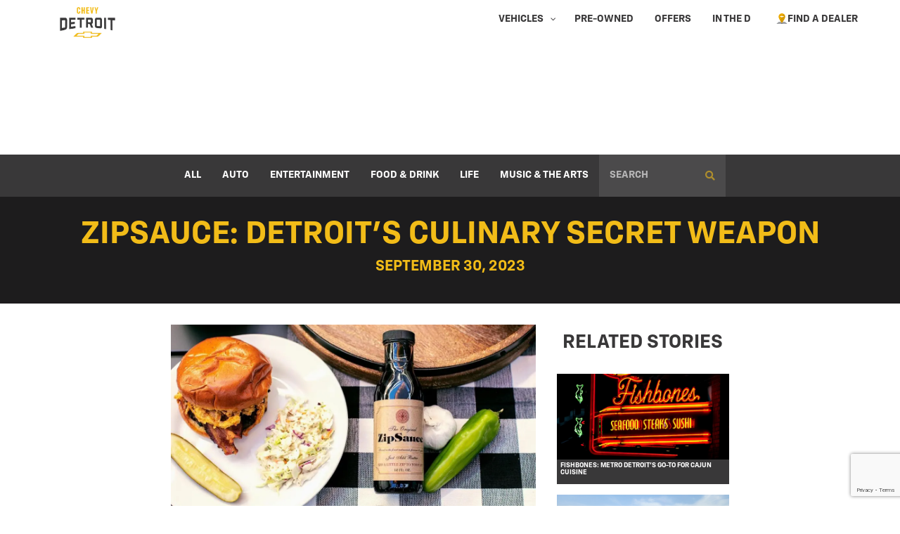

--- FILE ---
content_type: text/html; charset=UTF-8
request_url: https://chevydetroit.com/in-the-d/food-drink/detroits-own-zip-sauce-brightens-up-just-about-anything
body_size: 30483
content:
<!DOCTYPE html>
<html lang="en" dir="ltr">

<head>
  <meta charset="utf-8">
<script type="text/javascript">
/* <![CDATA[ */
var gform;gform||(document.addEventListener("gform_main_scripts_loaded",function(){gform.scriptsLoaded=!0}),document.addEventListener("gform/theme/scripts_loaded",function(){gform.themeScriptsLoaded=!0}),window.addEventListener("DOMContentLoaded",function(){gform.domLoaded=!0}),gform={domLoaded:!1,scriptsLoaded:!1,themeScriptsLoaded:!1,isFormEditor:()=>"function"==typeof InitializeEditor,callIfLoaded:function(o){return!(!gform.domLoaded||!gform.scriptsLoaded||!gform.themeScriptsLoaded&&!gform.isFormEditor()||(gform.isFormEditor()&&console.warn("The use of gform.initializeOnLoaded() is deprecated in the form editor context and will be removed in Gravity Forms 3.1."),o(),0))},initializeOnLoaded:function(o){gform.callIfLoaded(o)||(document.addEventListener("gform_main_scripts_loaded",()=>{gform.scriptsLoaded=!0,gform.callIfLoaded(o)}),document.addEventListener("gform/theme/scripts_loaded",()=>{gform.themeScriptsLoaded=!0,gform.callIfLoaded(o)}),window.addEventListener("DOMContentLoaded",()=>{gform.domLoaded=!0,gform.callIfLoaded(o)}))},hooks:{action:{},filter:{}},addAction:function(o,r,e,t){gform.addHook("action",o,r,e,t)},addFilter:function(o,r,e,t){gform.addHook("filter",o,r,e,t)},doAction:function(o){gform.doHook("action",o,arguments)},applyFilters:function(o){return gform.doHook("filter",o,arguments)},removeAction:function(o,r){gform.removeHook("action",o,r)},removeFilter:function(o,r,e){gform.removeHook("filter",o,r,e)},addHook:function(o,r,e,t,n){null==gform.hooks[o][r]&&(gform.hooks[o][r]=[]);var d=gform.hooks[o][r];null==n&&(n=r+"_"+d.length),gform.hooks[o][r].push({tag:n,callable:e,priority:t=null==t?10:t})},doHook:function(r,o,e){var t;if(e=Array.prototype.slice.call(e,1),null!=gform.hooks[r][o]&&((o=gform.hooks[r][o]).sort(function(o,r){return o.priority-r.priority}),o.forEach(function(o){"function"!=typeof(t=o.callable)&&(t=window[t]),"action"==r?t.apply(null,e):e[0]=t.apply(null,e)})),"filter"==r)return e[0]},removeHook:function(o,r,t,n){var e;null!=gform.hooks[o][r]&&(e=(e=gform.hooks[o][r]).filter(function(o,r,e){return!!(null!=n&&n!=o.tag||null!=t&&t!=o.priority)}),gform.hooks[o][r]=e)}});
/* ]]> */
</script>

  <meta htttp-equiv="X-UA-Compatible" content="IE=edge">
  <meta name="viewport" content="width=device-width, initial-scale=1.0, maximum-scale=1.0, user-scalable=0" />
    <link rel="icon" href="https://chevydetroit.com/wp-content/themes/strive_2_5/img/favicon.ico">

  <title>ZipSauce: Detroit&#039;s Culinary Secret Weapon - Chevy Detroit</title>

  <meta name='robots' content='index, follow, max-image-preview:large, max-snippet:-1, max-video-preview:-1' />
    <!-- Start VWO Common Smartcode -->
    <script data-cfasync="false" nowprocket data-jetpack-boost="ignore" type='text/javascript'>
        var _vwo_clicks = 10;
    </script>
    <!-- End VWO Common Smartcode -->
        <!-- Start VWO Async SmartCode -->
    <link rel="preconnect" href="https://dev.visualwebsiteoptimizer.com" />
    <script data-cfasync="false" nowprocket data-jetpack-boost="ignore" type='text/javascript' id='vwoCode'>
        /* Fix: wp-rocket (application/ld+json) */
        window._vwo_code || (function () {
            var w=window,
            d=document;
            var account_id=781831,
            version=2.2,
            settings_tolerance=2000,
            library_tolerance=2500,
            use_existing_jquery=false,
            platform='web',
            hide_element='body',
            hide_element_style='opacity:0 !important;filter:alpha(opacity=0) !important;background:none !important';
            /* DO NOT EDIT BELOW THIS LINE */
            if(f=!1,v=d.querySelector('#vwoCode'),cc={},-1<d.URL.indexOf('__vwo_disable__')||w._vwo_code)return;try{var e=JSON.parse(localStorage.getItem('_vwo_'+account_id+'_config'));cc=e&&'object'==typeof e?e:{}}catch(e){}function r(t){try{return decodeURIComponent(t)}catch(e){return t}}var s=function(){var e={combination:[],combinationChoose:[],split:[],exclude:[],uuid:null,consent:null,optOut:null},t=d.cookie||'';if(!t)return e;for(var n,i,o=/(?:^|;\s*)(?:(_vis_opt_exp_(\d+)_combi=([^;]*))|(_vis_opt_exp_(\d+)_combi_choose=([^;]*))|(_vis_opt_exp_(\d+)_split=([^:;]*))|(_vis_opt_exp_(\d+)_exclude=[^;]*)|(_vis_opt_out=([^;]*))|(_vwo_global_opt_out=[^;]*)|(_vwo_uuid=([^;]*))|(_vwo_consent=([^;]*)))/g;null!==(n=o.exec(t));)try{n[1]?e.combination.push({id:n[2],value:r(n[3])}):n[4]?e.combinationChoose.push({id:n[5],value:r(n[6])}):n[7]?e.split.push({id:n[8],value:r(n[9])}):n[10]?e.exclude.push({id:n[11]}):n[12]?e.optOut=r(n[13]):n[14]?e.optOut=!0:n[15]?e.uuid=r(n[16]):n[17]&&(i=r(n[18]),e.consent=i&&3<=i.length?i.substring(0,3):null)}catch(e){}return e}();function i(){var e=function(){if(w.VWO&&Array.isArray(w.VWO))for(var e=0;e<w.VWO.length;e++){var t=w.VWO[e];if(Array.isArray(t)&&('setVisitorId'===t[0]||'setSessionId'===t[0]))return!0}return!1}(),t='a='+account_id+'&u='+encodeURIComponent(w._vis_opt_url||d.URL)+'&vn='+version+'&ph=1'+('undefined'!=typeof platform?'&p='+platform:'')+'&st='+w.performance.now();e||((n=function(){var e,t=[],n={},i=w.VWO&&w.VWO.appliedCampaigns||{};for(e in i){var o=i[e]&&i[e].v;o&&(t.push(e+'-'+o+'-1'),n[e]=!0)}if(s&&s.combination)for(var r=0;r<s.combination.length;r++){var a=s.combination[r];n[a.id]||t.push(a.id+'-'+a.value)}return t.join('|')}())&&(t+='&c='+n),(n=function(){var e=[],t={};if(s&&s.combinationChoose)for(var n=0;n<s.combinationChoose.length;n++){var i=s.combinationChoose[n];e.push(i.id+'-'+i.value),t[i.id]=!0}if(s&&s.split)for(var o=0;o<s.split.length;o++)t[(i=s.split[o]).id]||e.push(i.id+'-'+i.value);return e.join('|')}())&&(t+='&cc='+n),(n=function(){var e={},t=[];if(w.VWO&&Array.isArray(w.VWO))for(var n=0;n<w.VWO.length;n++){var i=w.VWO[n];if(Array.isArray(i)&&'setVariation'===i[0]&&i[1]&&Array.isArray(i[1]))for(var o=0;o<i[1].length;o++){var r,a=i[1][o];a&&'object'==typeof a&&(r=a.e,a=a.v,r&&a&&(e[r]=a))}}for(r in e)t.push(r+'-'+e[r]);return t.join('|')}())&&(t+='&sv='+n)),s&&s.optOut&&(t+='&o='+s.optOut);var n=function(){var e=[],t={};if(s&&s.exclude)for(var n=0;n<s.exclude.length;n++){var i=s.exclude[n];t[i.id]||(e.push(i.id),t[i.id]=!0)}return e.join('|')}();return n&&(t+='&e='+n),s&&s.uuid&&(t+='&id='+s.uuid),s&&s.consent&&(t+='&consent='+s.consent),w.name&&-1<w.name.indexOf('_vis_preview')&&(t+='&pM=true'),w.VWO&&w.VWO.ed&&(t+='&ed='+w.VWO.ed),t}code={nonce:v&&v.nonce,use_existing_jquery:function(){return'undefined'!=typeof use_existing_jquery?use_existing_jquery:void 0},library_tolerance:function(){return'undefined'!=typeof library_tolerance?library_tolerance:void 0},settings_tolerance:function(){return cc.sT||settings_tolerance},hide_element_style:function(){return'{'+(cc.hES||hide_element_style)+'}'},hide_element:function(){return performance.getEntriesByName('first-contentful-paint')[0]?'':'string'==typeof cc.hE?cc.hE:hide_element},getVersion:function(){return version},finish:function(e){var t;f||(f=!0,(t=d.getElementById('_vis_opt_path_hides'))&&t.parentNode.removeChild(t),e&&((new Image).src='https://dev.visualwebsiteoptimizer.com/ee.gif?a='+account_id+e))},finished:function(){return f},addScript:function(e){var t=d.createElement('script');t.type='text/javascript',e.src?t.src=e.src:t.text=e.text,v&&t.setAttribute('nonce',v.nonce),d.getElementsByTagName('head')[0].appendChild(t)},load:function(e,t){t=t||{};var n=new XMLHttpRequest;n.open('GET',e,!0),n.withCredentials=!t.dSC,n.responseType=t.responseType||'text',n.onload=function(){if(t.onloadCb)return t.onloadCb(n,e);200===n.status?_vwo_code.addScript({text:n.responseText}):_vwo_code.finish('&e=loading_failure:'+e)},n.onerror=function(){if(t.onerrorCb)return t.onerrorCb(e);_vwo_code.finish('&e=loading_failure:'+e)},n.send()},init:function(){var e,t=this.settings_tolerance();w._vwo_settings_timer=setTimeout(function(){_vwo_code.finish()},t),'body'!==this.hide_element()?(n=d.createElement('style'),e=(t=this.hide_element())?t+this.hide_element_style():'',t=d.getElementsByTagName('head')[0],n.setAttribute('id','_vis_opt_path_hides'),v&&n.setAttribute('nonce',v.nonce),n.setAttribute('type','text/css'),n.styleSheet?n.styleSheet.cssText=e:n.appendChild(d.createTextNode(e)),t.appendChild(n)):(n=d.getElementsByTagName('head')[0],(e=d.createElement('div')).style.cssText='z-index: 2147483647 !important;position: fixed !important;left: 0 !important;top: 0 !important;width: 100% !important;height: 100% !important;background: white !important;',e.setAttribute('id','_vis_opt_path_hides'),e.classList.add('_vis_hide_layer'),n.parentNode.insertBefore(e,n.nextSibling));var n='https://dev.visualwebsiteoptimizer.com/j.php?'+i();-1!==w.location.search.indexOf('_vwo_xhr')?this.addScript({src:n}):this.load(n+'&x=true',{l:1})}};w._vwo_code=code;code.init();})();
    </script>
    <!-- End VWO Async SmartCode -->
    
	<!-- This site is optimized with the Yoast SEO plugin v26.6 - https://yoast.com/wordpress/plugins/seo/ -->
	<meta name="description" content="Metro Detroit knows the delicious condiment known as ZipSauce is the ultimate compliment to steaks, soups, seafood, and even vegetables." />
	<link rel="canonical" href="https://chevydetroit.com/in-the-d/food-drink/detroits-own-zip-sauce-brightens-up-just-about-anything" />
	<meta property="og:locale" content="en_US" />
	<meta property="og:type" content="article" />
	<meta property="og:title" content="ZipSauce: Detroit&#039;s Culinary Secret Weapon - Chevy Detroit" />
	<meta property="og:description" content="Metro Detroit knows the delicious condiment known as ZipSauce is the ultimate compliment to steaks, soups, seafood, and even vegetables." />
	<meta property="og:url" content="https://chevydetroit.com/in-the-d/food-drink/detroits-own-zip-sauce-brightens-up-just-about-anything" />
	<meta property="og:site_name" content="Chevy Detroit" />
	<meta property="article:published_time" content="2023-09-30T13:00:00+00:00" />
	<meta property="article:modified_time" content="2025-01-31T17:12:50+00:00" />
	<meta property="og:image" content="https://chevydetroit.com/wp-content/uploads/2019/03/zipsauce-featured.jpeg" />
	<meta property="og:image:width" content="1120" />
	<meta property="og:image:height" content="558" />
	<meta property="og:image:type" content="image/jpeg" />
	<meta name="author" content="Karen Dybis" />
	<meta name="twitter:card" content="summary_large_image" />
	<meta name="twitter:label1" content="Written by" />
	<meta name="twitter:data1" content="Karen Dybis" />
	<meta name="twitter:label2" content="Est. reading time" />
	<meta name="twitter:data2" content="3 minutes" />
	<script type="application/ld+json" class="yoast-schema-graph">{"@context":"https://schema.org","@graph":[{"@type":"Article","@id":"https://chevydetroit.com/in-the-d/food-drink/detroits-own-zip-sauce-brightens-up-just-about-anything#article","isPartOf":{"@id":"https://chevydetroit.com/in-the-d/food-drink/detroits-own-zip-sauce-brightens-up-just-about-anything"},"author":{"name":"Karen Dybis","@id":"https://chevydetroit.com/#/schema/person/ec9d7a7f490bb3f562f34d73f3a87a42"},"headline":"ZipSauce: Detroit&#8217;s Culinary Secret Weapon","datePublished":"2023-09-30T13:00:00+00:00","dateModified":"2025-01-31T17:12:50+00:00","mainEntityOfPage":{"@id":"https://chevydetroit.com/in-the-d/food-drink/detroits-own-zip-sauce-brightens-up-just-about-anything"},"wordCount":440,"publisher":{"@id":"https://chevydetroit.com/#organization"},"image":{"@id":"https://chevydetroit.com/in-the-d/food-drink/detroits-own-zip-sauce-brightens-up-just-about-anything#primaryimage"},"thumbnailUrl":"https://chevydetroit.com/wp-content/uploads/2019/03/zipsauce-featured.jpeg","keywords":["American","seafood","soup","steak","steak sauce","vegetables","ZipSauce"],"articleSection":["Food &amp; Drink"],"inLanguage":"en-US"},{"@type":"WebPage","@id":"https://chevydetroit.com/in-the-d/food-drink/detroits-own-zip-sauce-brightens-up-just-about-anything","url":"https://chevydetroit.com/in-the-d/food-drink/detroits-own-zip-sauce-brightens-up-just-about-anything","name":"ZipSauce: Detroit's Culinary Secret Weapon - Chevy Detroit","isPartOf":{"@id":"https://chevydetroit.com/#website"},"primaryImageOfPage":{"@id":"https://chevydetroit.com/in-the-d/food-drink/detroits-own-zip-sauce-brightens-up-just-about-anything#primaryimage"},"image":{"@id":"https://chevydetroit.com/in-the-d/food-drink/detroits-own-zip-sauce-brightens-up-just-about-anything#primaryimage"},"thumbnailUrl":"https://chevydetroit.com/wp-content/uploads/2019/03/zipsauce-featured.jpeg","datePublished":"2023-09-30T13:00:00+00:00","dateModified":"2025-01-31T17:12:50+00:00","description":"Metro Detroit knows the delicious condiment known as ZipSauce is the ultimate compliment to steaks, soups, seafood, and even vegetables.","breadcrumb":{"@id":"https://chevydetroit.com/in-the-d/food-drink/detroits-own-zip-sauce-brightens-up-just-about-anything#breadcrumb"},"inLanguage":"en-US","potentialAction":[{"@type":"ReadAction","target":["https://chevydetroit.com/in-the-d/food-drink/detroits-own-zip-sauce-brightens-up-just-about-anything"]}]},{"@type":"ImageObject","inLanguage":"en-US","@id":"https://chevydetroit.com/in-the-d/food-drink/detroits-own-zip-sauce-brightens-up-just-about-anything#primaryimage","url":"https://chevydetroit.com/wp-content/uploads/2019/03/zipsauce-featured.jpeg","contentUrl":"https://chevydetroit.com/wp-content/uploads/2019/03/zipsauce-featured.jpeg","width":1120,"height":558,"caption":"Photo courtesy of The Original ZipSauce"},{"@type":"BreadcrumbList","@id":"https://chevydetroit.com/in-the-d/food-drink/detroits-own-zip-sauce-brightens-up-just-about-anything#breadcrumb","itemListElement":[{"@type":"ListItem","position":1,"name":"Home","item":"https://chevydetroit.com/"},{"@type":"ListItem","position":2,"name":"ZipSauce: Detroit&#8217;s Culinary Secret Weapon"}]},{"@type":"WebSite","@id":"https://chevydetroit.com/#website","url":"https://chevydetroit.com/","name":"Chevy Detroit","description":"Chevy Drives the Motor City","publisher":{"@id":"https://chevydetroit.com/#organization"},"potentialAction":[{"@type":"SearchAction","target":{"@type":"EntryPoint","urlTemplate":"https://chevydetroit.com/?s={search_term_string}"},"query-input":{"@type":"PropertyValueSpecification","valueRequired":true,"valueName":"search_term_string"}}],"inLanguage":"en-US"},{"@type":"Organization","@id":"https://chevydetroit.com/#organization","name":"Metro Detroit Chevy Dealers","url":"https://chevydetroit.com/","logo":{"@type":"ImageObject","inLanguage":"en-US","@id":"https://chevydetroit.com/#/schema/logo/image/","url":"https://chevydetroit.com/wp-content/uploads/2020/08/84879d44-mdcd_logo_wtag_2020_initial-1-300x100-1.png","contentUrl":"https://chevydetroit.com/wp-content/uploads/2020/08/84879d44-mdcd_logo_wtag_2020_initial-1-300x100-1.png","width":300,"height":100,"caption":"Metro Detroit Chevy Dealers"},"image":{"@id":"https://chevydetroit.com/#/schema/logo/image/"}},{"@type":"Person","@id":"https://chevydetroit.com/#/schema/person/ec9d7a7f490bb3f562f34d73f3a87a42","name":"Karen Dybis","image":{"@type":"ImageObject","inLanguage":"en-US","@id":"https://chevydetroit.com/#/schema/person/image/","url":"https://secure.gravatar.com/avatar/324c702b0c85ee1a18fc3cb32535e92be4aff7dd4c80b9253ed6438cb25c9c6e?s=96&d=mm&r=g","contentUrl":"https://secure.gravatar.com/avatar/324c702b0c85ee1a18fc3cb32535e92be4aff7dd4c80b9253ed6438cb25c9c6e?s=96&d=mm&r=g","caption":"Karen Dybis"}}]}</script>
	<!-- / Yoast SEO plugin. -->


<link rel='dns-prefetch' href='//www.youtube.com' />
<link rel='dns-prefetch' href='//cdn.jsdelivr.net' />
<link rel='dns-prefetch' href='//cdnjs.cloudflare.com' />
<link rel='dns-prefetch' href='//www.google.com' />
<link rel='dns-prefetch' href='//use.fontawesome.com' />
<link rel='dns-prefetch' href='//use.typekit.net' />
<link rel='dns-prefetch' href='//www.googletagmanager.com' />
<link rel="alternate" title="oEmbed (JSON)" type="application/json+oembed" href="https://chevydetroit.com/wp-json/oembed/1.0/embed?url=https%3A%2F%2Fchevydetroit.com%2Fin-the-d%2Ffood-drink%2Fdetroits-own-zip-sauce-brightens-up-just-about-anything" />
<link rel="alternate" title="oEmbed (XML)" type="text/xml+oembed" href="https://chevydetroit.com/wp-json/oembed/1.0/embed?url=https%3A%2F%2Fchevydetroit.com%2Fin-the-d%2Ffood-drink%2Fdetroits-own-zip-sauce-brightens-up-just-about-anything&#038;format=xml" />
<style id='wp-img-auto-sizes-contain-inline-css' type='text/css'>
img:is([sizes=auto i],[sizes^="auto," i]){contain-intrinsic-size:3000px 1500px}
/*# sourceURL=wp-img-auto-sizes-contain-inline-css */
</style>
<style id='wp-emoji-styles-inline-css' type='text/css'>

	img.wp-smiley, img.emoji {
		display: inline !important;
		border: none !important;
		box-shadow: none !important;
		height: 1em !important;
		width: 1em !important;
		margin: 0 0.07em !important;
		vertical-align: -0.1em !important;
		background: none !important;
		padding: 0 !important;
	}
/*# sourceURL=wp-emoji-styles-inline-css */
</style>
<style id='wp-block-library-inline-css' type='text/css'>
:root{--wp-block-synced-color:#7a00df;--wp-block-synced-color--rgb:122,0,223;--wp-bound-block-color:var(--wp-block-synced-color);--wp-editor-canvas-background:#ddd;--wp-admin-theme-color:#007cba;--wp-admin-theme-color--rgb:0,124,186;--wp-admin-theme-color-darker-10:#006ba1;--wp-admin-theme-color-darker-10--rgb:0,107,160.5;--wp-admin-theme-color-darker-20:#005a87;--wp-admin-theme-color-darker-20--rgb:0,90,135;--wp-admin-border-width-focus:2px}@media (min-resolution:192dpi){:root{--wp-admin-border-width-focus:1.5px}}.wp-element-button{cursor:pointer}:root .has-very-light-gray-background-color{background-color:#eee}:root .has-very-dark-gray-background-color{background-color:#313131}:root .has-very-light-gray-color{color:#eee}:root .has-very-dark-gray-color{color:#313131}:root .has-vivid-green-cyan-to-vivid-cyan-blue-gradient-background{background:linear-gradient(135deg,#00d084,#0693e3)}:root .has-purple-crush-gradient-background{background:linear-gradient(135deg,#34e2e4,#4721fb 50%,#ab1dfe)}:root .has-hazy-dawn-gradient-background{background:linear-gradient(135deg,#faaca8,#dad0ec)}:root .has-subdued-olive-gradient-background{background:linear-gradient(135deg,#fafae1,#67a671)}:root .has-atomic-cream-gradient-background{background:linear-gradient(135deg,#fdd79a,#004a59)}:root .has-nightshade-gradient-background{background:linear-gradient(135deg,#330968,#31cdcf)}:root .has-midnight-gradient-background{background:linear-gradient(135deg,#020381,#2874fc)}:root{--wp--preset--font-size--normal:16px;--wp--preset--font-size--huge:42px}.has-regular-font-size{font-size:1em}.has-larger-font-size{font-size:2.625em}.has-normal-font-size{font-size:var(--wp--preset--font-size--normal)}.has-huge-font-size{font-size:var(--wp--preset--font-size--huge)}.has-text-align-center{text-align:center}.has-text-align-left{text-align:left}.has-text-align-right{text-align:right}.has-fit-text{white-space:nowrap!important}#end-resizable-editor-section{display:none}.aligncenter{clear:both}.items-justified-left{justify-content:flex-start}.items-justified-center{justify-content:center}.items-justified-right{justify-content:flex-end}.items-justified-space-between{justify-content:space-between}.screen-reader-text{border:0;clip-path:inset(50%);height:1px;margin:-1px;overflow:hidden;padding:0;position:absolute;width:1px;word-wrap:normal!important}.screen-reader-text:focus{background-color:#ddd;clip-path:none;color:#444;display:block;font-size:1em;height:auto;left:5px;line-height:normal;padding:15px 23px 14px;text-decoration:none;top:5px;width:auto;z-index:100000}html :where(.has-border-color){border-style:solid}html :where([style*=border-top-color]){border-top-style:solid}html :where([style*=border-right-color]){border-right-style:solid}html :where([style*=border-bottom-color]){border-bottom-style:solid}html :where([style*=border-left-color]){border-left-style:solid}html :where([style*=border-width]){border-style:solid}html :where([style*=border-top-width]){border-top-style:solid}html :where([style*=border-right-width]){border-right-style:solid}html :where([style*=border-bottom-width]){border-bottom-style:solid}html :where([style*=border-left-width]){border-left-style:solid}html :where(img[class*=wp-image-]){height:auto;max-width:100%}:where(figure){margin:0 0 1em}html :where(.is-position-sticky){--wp-admin--admin-bar--position-offset:var(--wp-admin--admin-bar--height,0px)}@media screen and (max-width:600px){html :where(.is-position-sticky){--wp-admin--admin-bar--position-offset:0px}}

/*# sourceURL=wp-block-library-inline-css */
</style><style id='wp-block-heading-inline-css' type='text/css'>
h1:where(.wp-block-heading).has-background,h2:where(.wp-block-heading).has-background,h3:where(.wp-block-heading).has-background,h4:where(.wp-block-heading).has-background,h5:where(.wp-block-heading).has-background,h6:where(.wp-block-heading).has-background{padding:1.25em 2.375em}h1.has-text-align-left[style*=writing-mode]:where([style*=vertical-lr]),h1.has-text-align-right[style*=writing-mode]:where([style*=vertical-rl]),h2.has-text-align-left[style*=writing-mode]:where([style*=vertical-lr]),h2.has-text-align-right[style*=writing-mode]:where([style*=vertical-rl]),h3.has-text-align-left[style*=writing-mode]:where([style*=vertical-lr]),h3.has-text-align-right[style*=writing-mode]:where([style*=vertical-rl]),h4.has-text-align-left[style*=writing-mode]:where([style*=vertical-lr]),h4.has-text-align-right[style*=writing-mode]:where([style*=vertical-rl]),h5.has-text-align-left[style*=writing-mode]:where([style*=vertical-lr]),h5.has-text-align-right[style*=writing-mode]:where([style*=vertical-rl]),h6.has-text-align-left[style*=writing-mode]:where([style*=vertical-lr]),h6.has-text-align-right[style*=writing-mode]:where([style*=vertical-rl]){rotate:180deg}
/*# sourceURL=https://chevydetroit.com/wp-includes/blocks/heading/style.min.css */
</style>
<style id='wp-block-image-inline-css' type='text/css'>
.wp-block-image>a,.wp-block-image>figure>a{display:inline-block}.wp-block-image img{box-sizing:border-box;height:auto;max-width:100%;vertical-align:bottom}@media not (prefers-reduced-motion){.wp-block-image img.hide{visibility:hidden}.wp-block-image img.show{animation:show-content-image .4s}}.wp-block-image[style*=border-radius] img,.wp-block-image[style*=border-radius]>a{border-radius:inherit}.wp-block-image.has-custom-border img{box-sizing:border-box}.wp-block-image.aligncenter{text-align:center}.wp-block-image.alignfull>a,.wp-block-image.alignwide>a{width:100%}.wp-block-image.alignfull img,.wp-block-image.alignwide img{height:auto;width:100%}.wp-block-image .aligncenter,.wp-block-image .alignleft,.wp-block-image .alignright,.wp-block-image.aligncenter,.wp-block-image.alignleft,.wp-block-image.alignright{display:table}.wp-block-image .aligncenter>figcaption,.wp-block-image .alignleft>figcaption,.wp-block-image .alignright>figcaption,.wp-block-image.aligncenter>figcaption,.wp-block-image.alignleft>figcaption,.wp-block-image.alignright>figcaption{caption-side:bottom;display:table-caption}.wp-block-image .alignleft{float:left;margin:.5em 1em .5em 0}.wp-block-image .alignright{float:right;margin:.5em 0 .5em 1em}.wp-block-image .aligncenter{margin-left:auto;margin-right:auto}.wp-block-image :where(figcaption){margin-bottom:1em;margin-top:.5em}.wp-block-image.is-style-circle-mask img{border-radius:9999px}@supports ((-webkit-mask-image:none) or (mask-image:none)) or (-webkit-mask-image:none){.wp-block-image.is-style-circle-mask img{border-radius:0;-webkit-mask-image:url('data:image/svg+xml;utf8,<svg viewBox="0 0 100 100" xmlns="http://www.w3.org/2000/svg"><circle cx="50" cy="50" r="50"/></svg>');mask-image:url('data:image/svg+xml;utf8,<svg viewBox="0 0 100 100" xmlns="http://www.w3.org/2000/svg"><circle cx="50" cy="50" r="50"/></svg>');mask-mode:alpha;-webkit-mask-position:center;mask-position:center;-webkit-mask-repeat:no-repeat;mask-repeat:no-repeat;-webkit-mask-size:contain;mask-size:contain}}:root :where(.wp-block-image.is-style-rounded img,.wp-block-image .is-style-rounded img){border-radius:9999px}.wp-block-image figure{margin:0}.wp-lightbox-container{display:flex;flex-direction:column;position:relative}.wp-lightbox-container img{cursor:zoom-in}.wp-lightbox-container img:hover+button{opacity:1}.wp-lightbox-container button{align-items:center;backdrop-filter:blur(16px) saturate(180%);background-color:#5a5a5a40;border:none;border-radius:4px;cursor:zoom-in;display:flex;height:20px;justify-content:center;opacity:0;padding:0;position:absolute;right:16px;text-align:center;top:16px;width:20px;z-index:100}@media not (prefers-reduced-motion){.wp-lightbox-container button{transition:opacity .2s ease}}.wp-lightbox-container button:focus-visible{outline:3px auto #5a5a5a40;outline:3px auto -webkit-focus-ring-color;outline-offset:3px}.wp-lightbox-container button:hover{cursor:pointer;opacity:1}.wp-lightbox-container button:focus{opacity:1}.wp-lightbox-container button:focus,.wp-lightbox-container button:hover,.wp-lightbox-container button:not(:hover):not(:active):not(.has-background){background-color:#5a5a5a40;border:none}.wp-lightbox-overlay{box-sizing:border-box;cursor:zoom-out;height:100vh;left:0;overflow:hidden;position:fixed;top:0;visibility:hidden;width:100%;z-index:100000}.wp-lightbox-overlay .close-button{align-items:center;cursor:pointer;display:flex;justify-content:center;min-height:40px;min-width:40px;padding:0;position:absolute;right:calc(env(safe-area-inset-right) + 16px);top:calc(env(safe-area-inset-top) + 16px);z-index:5000000}.wp-lightbox-overlay .close-button:focus,.wp-lightbox-overlay .close-button:hover,.wp-lightbox-overlay .close-button:not(:hover):not(:active):not(.has-background){background:none;border:none}.wp-lightbox-overlay .lightbox-image-container{height:var(--wp--lightbox-container-height);left:50%;overflow:hidden;position:absolute;top:50%;transform:translate(-50%,-50%);transform-origin:top left;width:var(--wp--lightbox-container-width);z-index:9999999999}.wp-lightbox-overlay .wp-block-image{align-items:center;box-sizing:border-box;display:flex;height:100%;justify-content:center;margin:0;position:relative;transform-origin:0 0;width:100%;z-index:3000000}.wp-lightbox-overlay .wp-block-image img{height:var(--wp--lightbox-image-height);min-height:var(--wp--lightbox-image-height);min-width:var(--wp--lightbox-image-width);width:var(--wp--lightbox-image-width)}.wp-lightbox-overlay .wp-block-image figcaption{display:none}.wp-lightbox-overlay button{background:none;border:none}.wp-lightbox-overlay .scrim{background-color:#fff;height:100%;opacity:.9;position:absolute;width:100%;z-index:2000000}.wp-lightbox-overlay.active{visibility:visible}@media not (prefers-reduced-motion){.wp-lightbox-overlay.active{animation:turn-on-visibility .25s both}.wp-lightbox-overlay.active img{animation:turn-on-visibility .35s both}.wp-lightbox-overlay.show-closing-animation:not(.active){animation:turn-off-visibility .35s both}.wp-lightbox-overlay.show-closing-animation:not(.active) img{animation:turn-off-visibility .25s both}.wp-lightbox-overlay.zoom.active{animation:none;opacity:1;visibility:visible}.wp-lightbox-overlay.zoom.active .lightbox-image-container{animation:lightbox-zoom-in .4s}.wp-lightbox-overlay.zoom.active .lightbox-image-container img{animation:none}.wp-lightbox-overlay.zoom.active .scrim{animation:turn-on-visibility .4s forwards}.wp-lightbox-overlay.zoom.show-closing-animation:not(.active){animation:none}.wp-lightbox-overlay.zoom.show-closing-animation:not(.active) .lightbox-image-container{animation:lightbox-zoom-out .4s}.wp-lightbox-overlay.zoom.show-closing-animation:not(.active) .lightbox-image-container img{animation:none}.wp-lightbox-overlay.zoom.show-closing-animation:not(.active) .scrim{animation:turn-off-visibility .4s forwards}}@keyframes show-content-image{0%{visibility:hidden}99%{visibility:hidden}to{visibility:visible}}@keyframes turn-on-visibility{0%{opacity:0}to{opacity:1}}@keyframes turn-off-visibility{0%{opacity:1;visibility:visible}99%{opacity:0;visibility:visible}to{opacity:0;visibility:hidden}}@keyframes lightbox-zoom-in{0%{transform:translate(calc((-100vw + var(--wp--lightbox-scrollbar-width))/2 + var(--wp--lightbox-initial-left-position)),calc(-50vh + var(--wp--lightbox-initial-top-position))) scale(var(--wp--lightbox-scale))}to{transform:translate(-50%,-50%) scale(1)}}@keyframes lightbox-zoom-out{0%{transform:translate(-50%,-50%) scale(1);visibility:visible}99%{visibility:visible}to{transform:translate(calc((-100vw + var(--wp--lightbox-scrollbar-width))/2 + var(--wp--lightbox-initial-left-position)),calc(-50vh + var(--wp--lightbox-initial-top-position))) scale(var(--wp--lightbox-scale));visibility:hidden}}
/*# sourceURL=https://chevydetroit.com/wp-includes/blocks/image/style.min.css */
</style>
<style id='wp-block-paragraph-inline-css' type='text/css'>
.is-small-text{font-size:.875em}.is-regular-text{font-size:1em}.is-large-text{font-size:2.25em}.is-larger-text{font-size:3em}.has-drop-cap:not(:focus):first-letter{float:left;font-size:8.4em;font-style:normal;font-weight:100;line-height:.68;margin:.05em .1em 0 0;text-transform:uppercase}body.rtl .has-drop-cap:not(:focus):first-letter{float:none;margin-left:.1em}p.has-drop-cap.has-background{overflow:hidden}:root :where(p.has-background){padding:1.25em 2.375em}:where(p.has-text-color:not(.has-link-color)) a{color:inherit}p.has-text-align-left[style*="writing-mode:vertical-lr"],p.has-text-align-right[style*="writing-mode:vertical-rl"]{rotate:180deg}
/*# sourceURL=https://chevydetroit.com/wp-includes/blocks/paragraph/style.min.css */
</style>
<style id='global-styles-inline-css' type='text/css'>
:root{--wp--preset--aspect-ratio--square: 1;--wp--preset--aspect-ratio--4-3: 4/3;--wp--preset--aspect-ratio--3-4: 3/4;--wp--preset--aspect-ratio--3-2: 3/2;--wp--preset--aspect-ratio--2-3: 2/3;--wp--preset--aspect-ratio--16-9: 16/9;--wp--preset--aspect-ratio--9-16: 9/16;--wp--preset--color--black: #000000;--wp--preset--color--cyan-bluish-gray: #abb8c3;--wp--preset--color--white: #ffffff;--wp--preset--color--pale-pink: #f78da7;--wp--preset--color--vivid-red: #cf2e2e;--wp--preset--color--luminous-vivid-orange: #ff6900;--wp--preset--color--luminous-vivid-amber: #fcb900;--wp--preset--color--light-green-cyan: #7bdcb5;--wp--preset--color--vivid-green-cyan: #00d084;--wp--preset--color--pale-cyan-blue: #8ed1fc;--wp--preset--color--vivid-cyan-blue: #0693e3;--wp--preset--color--vivid-purple: #9b51e0;--wp--preset--gradient--vivid-cyan-blue-to-vivid-purple: linear-gradient(135deg,rgb(6,147,227) 0%,rgb(155,81,224) 100%);--wp--preset--gradient--light-green-cyan-to-vivid-green-cyan: linear-gradient(135deg,rgb(122,220,180) 0%,rgb(0,208,130) 100%);--wp--preset--gradient--luminous-vivid-amber-to-luminous-vivid-orange: linear-gradient(135deg,rgb(252,185,0) 0%,rgb(255,105,0) 100%);--wp--preset--gradient--luminous-vivid-orange-to-vivid-red: linear-gradient(135deg,rgb(255,105,0) 0%,rgb(207,46,46) 100%);--wp--preset--gradient--very-light-gray-to-cyan-bluish-gray: linear-gradient(135deg,rgb(238,238,238) 0%,rgb(169,184,195) 100%);--wp--preset--gradient--cool-to-warm-spectrum: linear-gradient(135deg,rgb(74,234,220) 0%,rgb(151,120,209) 20%,rgb(207,42,186) 40%,rgb(238,44,130) 60%,rgb(251,105,98) 80%,rgb(254,248,76) 100%);--wp--preset--gradient--blush-light-purple: linear-gradient(135deg,rgb(255,206,236) 0%,rgb(152,150,240) 100%);--wp--preset--gradient--blush-bordeaux: linear-gradient(135deg,rgb(254,205,165) 0%,rgb(254,45,45) 50%,rgb(107,0,62) 100%);--wp--preset--gradient--luminous-dusk: linear-gradient(135deg,rgb(255,203,112) 0%,rgb(199,81,192) 50%,rgb(65,88,208) 100%);--wp--preset--gradient--pale-ocean: linear-gradient(135deg,rgb(255,245,203) 0%,rgb(182,227,212) 50%,rgb(51,167,181) 100%);--wp--preset--gradient--electric-grass: linear-gradient(135deg,rgb(202,248,128) 0%,rgb(113,206,126) 100%);--wp--preset--gradient--midnight: linear-gradient(135deg,rgb(2,3,129) 0%,rgb(40,116,252) 100%);--wp--preset--font-size--small: 13px;--wp--preset--font-size--medium: 20px;--wp--preset--font-size--large: 36px;--wp--preset--font-size--x-large: 42px;--wp--preset--spacing--20: 0.44rem;--wp--preset--spacing--30: 0.67rem;--wp--preset--spacing--40: 1rem;--wp--preset--spacing--50: 1.5rem;--wp--preset--spacing--60: 2.25rem;--wp--preset--spacing--70: 3.38rem;--wp--preset--spacing--80: 5.06rem;--wp--preset--shadow--natural: 6px 6px 9px rgba(0, 0, 0, 0.2);--wp--preset--shadow--deep: 12px 12px 50px rgba(0, 0, 0, 0.4);--wp--preset--shadow--sharp: 6px 6px 0px rgba(0, 0, 0, 0.2);--wp--preset--shadow--outlined: 6px 6px 0px -3px rgb(255, 255, 255), 6px 6px rgb(0, 0, 0);--wp--preset--shadow--crisp: 6px 6px 0px rgb(0, 0, 0);}:where(.is-layout-flex){gap: 0.5em;}:where(.is-layout-grid){gap: 0.5em;}body .is-layout-flex{display: flex;}.is-layout-flex{flex-wrap: wrap;align-items: center;}.is-layout-flex > :is(*, div){margin: 0;}body .is-layout-grid{display: grid;}.is-layout-grid > :is(*, div){margin: 0;}:where(.wp-block-columns.is-layout-flex){gap: 2em;}:where(.wp-block-columns.is-layout-grid){gap: 2em;}:where(.wp-block-post-template.is-layout-flex){gap: 1.25em;}:where(.wp-block-post-template.is-layout-grid){gap: 1.25em;}.has-black-color{color: var(--wp--preset--color--black) !important;}.has-cyan-bluish-gray-color{color: var(--wp--preset--color--cyan-bluish-gray) !important;}.has-white-color{color: var(--wp--preset--color--white) !important;}.has-pale-pink-color{color: var(--wp--preset--color--pale-pink) !important;}.has-vivid-red-color{color: var(--wp--preset--color--vivid-red) !important;}.has-luminous-vivid-orange-color{color: var(--wp--preset--color--luminous-vivid-orange) !important;}.has-luminous-vivid-amber-color{color: var(--wp--preset--color--luminous-vivid-amber) !important;}.has-light-green-cyan-color{color: var(--wp--preset--color--light-green-cyan) !important;}.has-vivid-green-cyan-color{color: var(--wp--preset--color--vivid-green-cyan) !important;}.has-pale-cyan-blue-color{color: var(--wp--preset--color--pale-cyan-blue) !important;}.has-vivid-cyan-blue-color{color: var(--wp--preset--color--vivid-cyan-blue) !important;}.has-vivid-purple-color{color: var(--wp--preset--color--vivid-purple) !important;}.has-black-background-color{background-color: var(--wp--preset--color--black) !important;}.has-cyan-bluish-gray-background-color{background-color: var(--wp--preset--color--cyan-bluish-gray) !important;}.has-white-background-color{background-color: var(--wp--preset--color--white) !important;}.has-pale-pink-background-color{background-color: var(--wp--preset--color--pale-pink) !important;}.has-vivid-red-background-color{background-color: var(--wp--preset--color--vivid-red) !important;}.has-luminous-vivid-orange-background-color{background-color: var(--wp--preset--color--luminous-vivid-orange) !important;}.has-luminous-vivid-amber-background-color{background-color: var(--wp--preset--color--luminous-vivid-amber) !important;}.has-light-green-cyan-background-color{background-color: var(--wp--preset--color--light-green-cyan) !important;}.has-vivid-green-cyan-background-color{background-color: var(--wp--preset--color--vivid-green-cyan) !important;}.has-pale-cyan-blue-background-color{background-color: var(--wp--preset--color--pale-cyan-blue) !important;}.has-vivid-cyan-blue-background-color{background-color: var(--wp--preset--color--vivid-cyan-blue) !important;}.has-vivid-purple-background-color{background-color: var(--wp--preset--color--vivid-purple) !important;}.has-black-border-color{border-color: var(--wp--preset--color--black) !important;}.has-cyan-bluish-gray-border-color{border-color: var(--wp--preset--color--cyan-bluish-gray) !important;}.has-white-border-color{border-color: var(--wp--preset--color--white) !important;}.has-pale-pink-border-color{border-color: var(--wp--preset--color--pale-pink) !important;}.has-vivid-red-border-color{border-color: var(--wp--preset--color--vivid-red) !important;}.has-luminous-vivid-orange-border-color{border-color: var(--wp--preset--color--luminous-vivid-orange) !important;}.has-luminous-vivid-amber-border-color{border-color: var(--wp--preset--color--luminous-vivid-amber) !important;}.has-light-green-cyan-border-color{border-color: var(--wp--preset--color--light-green-cyan) !important;}.has-vivid-green-cyan-border-color{border-color: var(--wp--preset--color--vivid-green-cyan) !important;}.has-pale-cyan-blue-border-color{border-color: var(--wp--preset--color--pale-cyan-blue) !important;}.has-vivid-cyan-blue-border-color{border-color: var(--wp--preset--color--vivid-cyan-blue) !important;}.has-vivid-purple-border-color{border-color: var(--wp--preset--color--vivid-purple) !important;}.has-vivid-cyan-blue-to-vivid-purple-gradient-background{background: var(--wp--preset--gradient--vivid-cyan-blue-to-vivid-purple) !important;}.has-light-green-cyan-to-vivid-green-cyan-gradient-background{background: var(--wp--preset--gradient--light-green-cyan-to-vivid-green-cyan) !important;}.has-luminous-vivid-amber-to-luminous-vivid-orange-gradient-background{background: var(--wp--preset--gradient--luminous-vivid-amber-to-luminous-vivid-orange) !important;}.has-luminous-vivid-orange-to-vivid-red-gradient-background{background: var(--wp--preset--gradient--luminous-vivid-orange-to-vivid-red) !important;}.has-very-light-gray-to-cyan-bluish-gray-gradient-background{background: var(--wp--preset--gradient--very-light-gray-to-cyan-bluish-gray) !important;}.has-cool-to-warm-spectrum-gradient-background{background: var(--wp--preset--gradient--cool-to-warm-spectrum) !important;}.has-blush-light-purple-gradient-background{background: var(--wp--preset--gradient--blush-light-purple) !important;}.has-blush-bordeaux-gradient-background{background: var(--wp--preset--gradient--blush-bordeaux) !important;}.has-luminous-dusk-gradient-background{background: var(--wp--preset--gradient--luminous-dusk) !important;}.has-pale-ocean-gradient-background{background: var(--wp--preset--gradient--pale-ocean) !important;}.has-electric-grass-gradient-background{background: var(--wp--preset--gradient--electric-grass) !important;}.has-midnight-gradient-background{background: var(--wp--preset--gradient--midnight) !important;}.has-small-font-size{font-size: var(--wp--preset--font-size--small) !important;}.has-medium-font-size{font-size: var(--wp--preset--font-size--medium) !important;}.has-large-font-size{font-size: var(--wp--preset--font-size--large) !important;}.has-x-large-font-size{font-size: var(--wp--preset--font-size--x-large) !important;}
/*# sourceURL=global-styles-inline-css */
</style>

<style id='classic-theme-styles-inline-css' type='text/css'>
/*! This file is auto-generated */
.wp-block-button__link{color:#fff;background-color:#32373c;border-radius:9999px;box-shadow:none;text-decoration:none;padding:calc(.667em + 2px) calc(1.333em + 2px);font-size:1.125em}.wp-block-file__button{background:#32373c;color:#fff;text-decoration:none}
/*# sourceURL=/wp-includes/css/classic-themes.min.css */
</style>
<link rel='stylesheet' id='sm-style-css' href='https://chevydetroit.com/wp-content/plugins/wp-show-more/wpsm-style.css?ver=6.9' type='text/css' media='all' />
<link rel='stylesheet' id='wpos-slick-style-css' href='https://chevydetroit.com/wp-content/plugins/wp-slick-slider-and-image-carousel/assets/css/slick.css?ver=3.7.8' type='text/css' media='all' />
<link rel='stylesheet' id='wpsisac-public-style-css' href='https://chevydetroit.com/wp-content/plugins/wp-slick-slider-and-image-carousel/assets/css/wpsisac-public.css?ver=3.7.8' type='text/css' media='all' />
<link rel='stylesheet' id='wpsl-styles-css' href='https://chevydetroit.com/wp-content/plugins/wp-store-locator/css/styles.min.css?ver=2.2.261' type='text/css' media='all' />
<link rel='stylesheet' id='parent_main-css' href='https://chevydetroit.com/wp-content/themes/strive_2_5/css/parent_main-dist.css?ver=1721315849' type='text/css' media='all' />
<link rel='stylesheet' id='main-css' href='https://chevydetroit.com/wp-content/themes/strive_2_5-child/inc/css/main.css?ver=rel-2.25.10.04.1' type='text/css' media='all' />
<link rel='stylesheet' id='custom-style-css' href='https://chevydetroit.com/wp-content/themes/strive_2_5-child/inc/dynamic/custom-styles.css?ver=1769803512' type='text/css' media='all' />
<link rel='stylesheet' id='lightgallery-css' href='https://cdn.jsdelivr.net/npm/lightgallery@1.10.0/dist/css/lightgallery.min.css?ver=1.10.0' type='text/css' media='all' />
<link rel='stylesheet' id='lg-transitions-css' href='https://cdn.jsdelivr.net/npm/lightgallery@1.10.0/dist/css/lg-transitions.min.css?ver=1.10.0' type='text/css' media='all' />
<link rel='stylesheet' id='lg-fb-comment-css' href='https://cdn.jsdelivr.net/npm/lightgallery@1.10.0/dist/css/lg-fb-comment-box.min.css?ver=1.10.0' type='text/css' media='all' />
<link rel='stylesheet' id='lity-css' href='https://cdnjs.cloudflare.com/ajax/libs/lity/2.4.0/lity.min.css?ver=6.9' type='text/css' media='all' />
<link rel='stylesheet' id='font_awesome-css' href='https://use.fontawesome.com/releases/v5.12.0/css/all.css?ver=6.9' type='text/css' media='all' />
<link rel='stylesheet' id='futura_adobe_kit-css' href='https://use.typekit.net/qbi2nhq.css?ver=6.9' type='text/css' media='all' />
<link rel='stylesheet' id='slick-css' href='https://chevydetroit.com/wp-content/themes/strive_2_5/css/slick-dist.css?ver=1721315849' type='text/css' media='all' />
<link rel='stylesheet' id='slick_theme-css' href='https://chevydetroit.com/wp-content/themes/strive_2_5/css/slick-theme-dist.css?ver=1721315849' type='text/css' media='all' />
<link rel='stylesheet' id='animate-css' href='https://chevydetroit.com/wp-content/themes/strive_2_5/css/animate-dist.css?ver=1721315849' type='text/css' media='all' />
<link rel='stylesheet' id='quadmenu-normalize-css' href='https://chevydetroit.com/wp-content/plugins/quadmenu/assets/frontend/css/quadmenu-normalize.css?ver=3.3.2' type='text/css' media='all' />
<link rel='stylesheet' id='quadmenu-css' href='https://chevydetroit.com/wp-content/plugins/quadmenu/build/frontend/style.css?ver=3.3.2' type='text/css' media='all' />
<link rel='stylesheet' id='quadmenu-locations-css' href='https://chevydetroit.com/wp-content/uploads/strive_2_5-child/quadmenu-locations.css?ver=1762274173' type='text/css' media='all' />
<link rel='stylesheet' id='fontawesome5-css' href='https://chevydetroit.com/wp-content/plugins/quadmenu/assets/frontend/icons/fontawesome5/css/all.min.css?ver=6.9' type='text/css' media='all' />
<script type="text/javascript" src="https://chevydetroit.com/wp-includes/js/jquery/jquery.min.js?ver=3.7.1" id="jquery-core-js"></script>
<script type="text/javascript" src="https://chevydetroit.com/wp-includes/js/jquery/jquery-migrate.min.js?ver=3.4.1" id="jquery-migrate-js"></script>
<script type="text/javascript" src="https://cdn.jsdelivr.net/npm/simple-parallax-js@5.6.2/dist/simpleParallax.min.js?ver=5.6.2" id="simpleParallax_js-js"></script>
<link rel="https://api.w.org/" href="https://chevydetroit.com/wp-json/" /><link rel="alternate" title="JSON" type="application/json" href="https://chevydetroit.com/wp-json/wp/v2/posts/88429" /><link rel="EditURI" type="application/rsd+xml" title="RSD" href="https://chevydetroit.com/xmlrpc.php?rsd" />
<link rel='shortlink' href='https://chevydetroit.com/?p=88429' />
<meta name="generator" content="Site Kit by Google 1.168.0" />			<link rel="preload" href="https://chevydetroit.com/wp-content/plugins/wordpress-popup/assets/hustle-ui/fonts/hustle-icons-font.woff2" as="font" type="font/woff2" crossorigin>
		
	<meta name="viewport" content="width=device-width, initial-scale=1.0">

		<style>
		#quadmenu.quadmenu-custom_theme_1 {
    z-index:9;
}

#quadmenu .quadmenu-container {
    width: 93%;
    max-width: 93%;
}

#quadmenu .quadmenu-navbar-toggle .icon-bar-container {
    display: block;
    height: 28px;
    width: 24px;
    position: relative;
}

#quadmenu.quadmenu-default_theme .quadmenu-navbar-header .quadmenu-navbar-brand {
    margin-top: 5px;
    margin-bottom: 5px;
}

#menu-item-110705 .quadmenu-item-content:before{
    content: url('https://chevydetroit.com/wp-content/uploads/2020/11/Dealer_Locator.svg') !important;
    width: 16px;
    height: 1px;
    float: left;
    margin-left: 6px;
}

#quadmenu.quadmenu-default_theme{
    z-index: 999 !important;
}

#quadmenu .quadmenu-navbar-brand>img {
    max-height: 80%;
}   
	</style>
	<style id="hustle-module-4-0-styles" class="hustle-module-styles hustle-module-styles-4">.hustle-ui.module_id_4 .hustle-popup-content {max-width: 800px;} .hustle-ui.module_id_4  {padding-right: 15px;padding-left: 15px;}.hustle-ui.module_id_4  .hustle-popup-content .hustle-info,.hustle-ui.module_id_4  .hustle-popup-content .hustle-optin {padding-top: 0px;padding-bottom: 0px;}@media screen and (min-width: 783px) {.hustle-ui:not(.hustle-size--small).module_id_4  {padding-right: 15px;padding-left: 15px;}.hustle-ui:not(.hustle-size--small).module_id_4  .hustle-popup-content .hustle-info,.hustle-ui:not(.hustle-size--small).module_id_4  .hustle-popup-content .hustle-optin {padding-top: 0px;padding-bottom: 0px;}} .hustle-ui.module_id_4 .hustle-layout .hustle-layout-body {margin: 0px 0px 00px 0px;padding: 0px 0px 0px 0px;border-width: 0px 0px 0px 0px;border-style: solid;border-color: rgba(0,0,0,0);border-radius: 0px 0px 0px 0px;overflow: hidden;background-color: #ffffff;-moz-box-shadow: 0px 0px 0px 0px rgba(0,0,0,0);-webkit-box-shadow: 0px 0px 0px 0px rgba(0,0,0,0);box-shadow: 0px 0px 0px 0px rgba(0,0,0,0);}@media screen and (min-width: 783px) {.hustle-ui:not(.hustle-size--small).module_id_4 .hustle-layout .hustle-layout-body {margin: 0px 0px 00px 0px;padding: 0px 0px 0px 0px;border-width: 0px 0px 0px 0px;border-style: solid;border-radius: 0px 0px 0px 0px;-moz-box-shadow: 0px 0px 0px 0px rgba(0,0,0,0);-webkit-box-shadow: 0px 0px 0px 0px rgba(0,0,0,0);box-shadow: 0px 0px 0px 0px rgba(0,0,0,0);}} .hustle-ui.module_id_4 .hustle-layout .hustle-layout-content {padding: 0px 0px 0px 0px;border-width: 0px 0px 0px 0px;border-style: solid;border-radius: 0px 0px 0px 0px;border-color: rgba(0,0,0,0);background-color: rgba(0,0,0,0);-moz-box-shadow: 0px 0px 0px 0px rgba(0,0,0,0);-webkit-box-shadow: 0px 0px 0px 0px rgba(0,0,0,0);box-shadow: 0px 0px 0px 0px rgba(0,0,0,0);}.hustle-ui.module_id_4 .hustle-main-wrapper {position: relative;padding:32px 0 0;}@media screen and (min-width: 783px) {.hustle-ui:not(.hustle-size--small).module_id_4 .hustle-layout .hustle-layout-content {padding: 0px 0px 0px 0px;border-width: 0px 0px 0px 0px;border-style: solid;border-radius: 0px 0px 0px 0px;-moz-box-shadow: 0px 0px 0px 0px rgba(0,0,0,0);-webkit-box-shadow: 0px 0px 0px 0px rgba(0,0,0,0);box-shadow: 0px 0px 0px 0px rgba(0,0,0,0);}}@media screen and (min-width: 783px) {.hustle-ui:not(.hustle-size--small).module_id_4 .hustle-main-wrapper {padding:32px 0 0;}}.hustle-ui.module_id_4 .hustle-layout .hustle-image {background-color: #ffffff;}.hustle-ui.module_id_4 .hustle-layout .hustle-image {height: 275px;overflow: hidden;}@media screen and (min-width: 783px) {.hustle-ui:not(.hustle-size--small).module_id_4 .hustle-layout .hustle-image {max-width: 50%;height: auto;overflow: hidden;flex: 0 0 50%;-ms-flex: 0 0 50%;-webkit-box-flex: 0;}}.hustle-ui.module_id_4 .hustle-layout .hustle-image img {width: 100%;max-width: unset;height: 100%;display: block;position: absolute;object-fit: cover;-ms-interpolation-mode: bicubic;}@media all and (-ms-high-contrast: none), (-ms-high-contrast: active) {.hustle-ui.module_id_4 .hustle-layout .hustle-image img {width: auto;max-width: unset;height: auto;max-height: unset;}}@media screen and (min-width: 783px) {.hustle-ui:not(.hustle-size--small).module_id_4 .hustle-layout .hustle-image img {width: 100%;max-width: unset;height: 100%;display: block;position: absolute;object-fit: cover;-ms-interpolation-mode: bicubic;}}@media all and (min-width: 783px) and (-ms-high-contrast: none), (-ms-high-contrast: active) {.hustle-ui:not(.hustle-size--small).module_id_4 .hustle-layout .hustle-image img {width: auto;max-width: unset;height: auto;max-height: unset;}}.hustle-ui.module_id_4 .hustle-layout .hustle-image img {object-position: center center;-o-object-position: center center;}@media all and (-ms-high-contrast: none), (-ms-high-contrast: active) {.hustle-ui.module_id_4 .hustle-layout .hustle-image img {left: 50%;}}@media all and (-ms-high-contrast: none), (-ms-high-contrast: active) {.hustle-ui.module_id_4 .hustle-layout .hustle-image img {transform: translate(-50%,-50%);-ms-transform: translate(-50%,-50%);-webkit-transform: translate(-50%,-50%);}}@media all and (-ms-high-contrast: none), (-ms-high-contrast: active) {.hustle-ui.module_id_4 .hustle-layout .hustle-image img {top: 50%;}}@media all and (-ms-high-contrast: none), (-ms-high-contrast: active) {.hustle-ui.module_id_4 .hustle-layout .hustle-image img {transform: translate(-50%,-50%);-ms-transform: translate(-50%,-50%);-webkit-transform: translate(-50%,-50%);}}@media screen and (min-width: 783px) {.hustle-ui:not(.hustle-size--small).module_id_4 .hustle-layout .hustle-image img {object-position: center center;-o-object-position: center center;}}@media all and (min-width: 783px) and (-ms-high-contrast: none), (-ms-high-contrast: active) {.hustle-ui:not(.hustle-size--small).module_id_4 .hustle-layout .hustle-image img {left: 50%;right: auto;}}@media all and (min-width: 783px) and (-ms-high-contrast: none), (-ms-high-contrast: active) {.hustle-ui:not(.hustle-size--small).module_id_4 .hustle-layout .hustle-image img {transform: translate(-50%,-50%);-ms-transform: translate(-50%,-50%);-webkit-transform: translate(-50%,-50%);}}@media all and (min-width: 783px) and (-ms-high-contrast: none), (-ms-high-contrast: active) {.hustle-ui:not(.hustle-size--small).module_id_4 .hustle-layout .hustle-image img {top: 50%;bottom: auto;}}@media all and (min-width: 783px) and (-ms-high-contrast: none), (-ms-high-contrast: active) {.hustle-ui:not(.hustle-size--small).module_id_4 .hustle-layout .hustle-image img {transform: translate(-50%,-50%);-ms-transform: translate(-50%,-50%);-webkit-transform: translate(-50%,-50%);}}  .hustle-ui.module_id_4 .hustle-layout .hustle-content {margin: 0px 0px 0px 0px;padding: 50px 40px 15px 40px;border-width: 0px 0px 0px 0px;border-style: solid;border-radius: 0px 0px 0px 0px;border-color: rgba(0,0,0,0);background-color: rgba(0,0,0,0);-moz-box-shadow: 0px 0px 0px 0px rgba(0,0,0,0);-webkit-box-shadow: 0px 0px 0px 0px rgba(0,0,0,0);box-shadow: 0px 0px 0px 0px rgba(0,0,0,0);}.hustle-ui.module_id_4 .hustle-layout .hustle-content .hustle-content-wrap {padding: 50px 0 15px 0;}@media screen and (min-width: 783px) {.hustle-ui:not(.hustle-size--small).module_id_4 .hustle-layout .hustle-content {margin: 30px 30px 0px 30px;padding: 50px 30px 15px 30px;border-width: 1px 1px 0px 1px;border-style: dashed;border-radius: 0px 0px 0px 0px;-moz-box-shadow: 0px 0px 0px 0px rgba(0,0,0,0);-webkit-box-shadow: 0px 0px 0px 0px rgba(0,0,0,0);box-shadow: 0px 0px 0px 0px rgba(0,0,0,0);}.hustle-ui:not(.hustle-size--small).module_id_4 .hustle-layout .hustle-content .hustle-content-wrap {padding: 50px 0 15px 0;}} .hustle-ui.module_id_4 .hustle-layout .hustle-title {display: block;margin: 0px 0px 0px 0px;padding: 0px 0px 0px 0px;border-width: 0px 0px 0px 0px;border-style: solid;border-color: rgba(0,0,0,0);border-radius: 0px 0px 0px 0px;background-color: rgba(0,0,0,0);box-shadow: 0px 0px 0px 0px rgba(0,0,0,0);-moz-box-shadow: 0px 0px 0px 0px rgba(0,0,0,0);-webkit-box-shadow: 0px 0px 0px 0px rgba(0,0,0,0);color: #666666;font: 700 43px/54px Roboto Slab;font-style: normal;letter-spacing: -1px;text-transform: none;text-decoration: none;text-align: left;}@media screen and (min-width: 783px) {.hustle-ui:not(.hustle-size--small).module_id_4 .hustle-layout .hustle-title {margin: 0px 0px 0px 0px;padding: 0px 0px 0px 0px;border-width: 0px 0px 0px 0px;border-style: solid;border-radius: 0px 0px 0px 0px;box-shadow: 0px 0px 0px 0px rgba(0,0,0,0);-moz-box-shadow: 0px 0px 0px 0px rgba(0,0,0,0);-webkit-box-shadow: 0px 0px 0px 0px rgba(0,0,0,0);font: 700 43px/54px Roboto Slab;font-style: normal;letter-spacing: -1px;text-transform: none;text-decoration: none;text-align: left;}} .hustle-ui.module_id_4 .hustle-layout .hustle-subtitle {display: block;margin: 0px 0px 0px 0px;padding: 0px 0px 0px 0px;border-width: 0px 0px 0px 0px;border-style: solid;border-color: rgba(0,0,0,0);border-radius: 0px 0px 0px 0px;background-color: rgba(0,0,0,0);box-shadow: 0px 0px 0px 0px rgba(0,0,0,0);-moz-box-shadow: 0px 0px 0px 0px rgba(0,0,0,0);-webkit-box-shadow: 0px 0px 0px 0px rgba(0,0,0,0);color: #666666;font: 700 14px/18px Open Sans;font-style: normal;letter-spacing: 0px;text-transform: none;text-decoration: none;text-align: left;}@media screen and (min-width: 783px) {.hustle-ui:not(.hustle-size--small).module_id_4 .hustle-layout .hustle-subtitle {margin: 0px 0px 0px 0px;padding: 0px 0px 0px 0px;border-width: 0px 0px 0px 0px;border-style: solid;border-radius: 0px 0px 0px 0px;box-shadow: 0px 0px 0px 0px rgba(0,0,0,0);-moz-box-shadow: 0px 0px 0px 0px rgba(0,0,0,0);-webkit-box-shadow: 0px 0px 0px 0px rgba(0,0,0,0);font: 700 14px/18px Open Sans;font-style: normal;letter-spacing: 0px;text-transform: none;text-decoration: none;text-align: left;}} .hustle-ui.module_id_4 .hustle-layout .hustle-group-content {margin: 20px 0px 0px 0px;padding: 0px 0px 0px 0px;border-color: rgba(0,0,0,0);border-width: 0px 0px 0px 0px;border-style: solid;color: #666666;}.hustle-ui.module_id_4 .hustle-layout .hustle-group-content b,.hustle-ui.module_id_4 .hustle-layout .hustle-group-content strong {font-weight: bold;}.hustle-ui.module_id_4 .hustle-layout .hustle-group-content a,.hustle-ui.module_id_4 .hustle-layout .hustle-group-content a:visited {color: #38C5B5;}.hustle-ui.module_id_4 .hustle-layout .hustle-group-content a:hover {color: #2DA194;}.hustle-ui.module_id_4 .hustle-layout .hustle-group-content a:focus,.hustle-ui.module_id_4 .hustle-layout .hustle-group-content a:active {color: #2DA194;}@media screen and (min-width: 783px) {.hustle-ui:not(.hustle-size--small).module_id_4 .hustle-layout .hustle-group-content {margin: 20px 0px 0px 0px;padding: 0px 0px 0px 0px;border-width: 0px 0px 0px 0px;border-style: solid;}}.hustle-ui.module_id_4 .hustle-layout .hustle-group-content {color: #666666;font-size: 16px;line-height: 26px;font-family: Roboto;}@media screen and (min-width: 783px) {.hustle-ui:not(.hustle-size--small).module_id_4 .hustle-layout .hustle-group-content {font-size: 16px;line-height: 26px;}}.hustle-ui.module_id_4 .hustle-layout .hustle-group-content p:not([class*="forminator-"]) {margin: 0 0 10px;color: #666666;font: normal 16px/26px Roboto;font-style: normal;letter-spacing: -0.25px;text-transform: none;text-decoration: none;}.hustle-ui.module_id_4 .hustle-layout .hustle-group-content p:not([class*="forminator-"]):last-child {margin-bottom: 0;}@media screen and (min-width: 783px) {.hustle-ui:not(.hustle-size--small).module_id_4 .hustle-layout .hustle-group-content p:not([class*="forminator-"]) {margin: 0 0 10px;font: normal 16px/26px Roboto;font-style: normal;letter-spacing: -0.25px;text-transform: none;text-decoration: none;}.hustle-ui:not(.hustle-size--small).module_id_4 .hustle-layout .hustle-group-content p:not([class*="forminator-"]):last-child {margin-bottom: 0;}}.hustle-ui.module_id_4 .hustle-layout .hustle-group-content h1:not([class*="forminator-"]) {margin: 0 0 10px;color: #666666;font: 700 28px/1.4em Open Sans;font-style: normal;letter-spacing: 0px;text-transform: none;text-decoration: none;}.hustle-ui.module_id_4 .hustle-layout .hustle-group-content h1:not([class*="forminator-"]):last-child {margin-bottom: 0;}@media screen and (min-width: 783px) {.hustle-ui:not(.hustle-size--small).module_id_4 .hustle-layout .hustle-group-content h1:not([class*="forminator-"]) {margin: 0 0 10px;font: 700 28px/1.4em Open Sans;font-style: normal;letter-spacing: 0px;text-transform: none;text-decoration: none;}.hustle-ui:not(.hustle-size--small).module_id_4 .hustle-layout .hustle-group-content h1:not([class*="forminator-"]):last-child {margin-bottom: 0;}}.hustle-ui.module_id_4 .hustle-layout .hustle-group-content h2:not([class*="forminator-"]) {margin: 0 0 10px;color: #666666;font-size: 22px;line-height: 1.4em;font-weight: 700;font-style: normal;letter-spacing: 0px;text-transform: none;text-decoration: none;}.hustle-ui.module_id_4 .hustle-layout .hustle-group-content h2:not([class*="forminator-"]):last-child {margin-bottom: 0;}@media screen and (min-width: 783px) {.hustle-ui:not(.hustle-size--small).module_id_4 .hustle-layout .hustle-group-content h2:not([class*="forminator-"]) {margin: 0 0 10px;font-size: 22px;line-height: 1.4em;font-weight: 700;font-style: normal;letter-spacing: 0px;text-transform: none;text-decoration: none;}.hustle-ui:not(.hustle-size--small).module_id_4 .hustle-layout .hustle-group-content h2:not([class*="forminator-"]):last-child {margin-bottom: 0;}}.hustle-ui.module_id_4 .hustle-layout .hustle-group-content h3:not([class*="forminator-"]) {margin: 0 0 10px;color: #666666;font: 700 18px/1.4em Open Sans;font-style: normal;letter-spacing: 0px;text-transform: none;text-decoration: none;}.hustle-ui.module_id_4 .hustle-layout .hustle-group-content h3:not([class*="forminator-"]):last-child {margin-bottom: 0;}@media screen and (min-width: 783px) {.hustle-ui:not(.hustle-size--small).module_id_4 .hustle-layout .hustle-group-content h3:not([class*="forminator-"]) {margin: 0 0 10px;font: 700 18px/1.4em Open Sans;font-style: normal;letter-spacing: 0px;text-transform: none;text-decoration: none;}.hustle-ui:not(.hustle-size--small).module_id_4 .hustle-layout .hustle-group-content h3:not([class*="forminator-"]):last-child {margin-bottom: 0;}}.hustle-ui.module_id_4 .hustle-layout .hustle-group-content h4:not([class*="forminator-"]) {margin: 0 0 10px;color: #666666;font: 700 16px/1.4em Open Sans;font-style: normal;letter-spacing: 0px;text-transform: none;text-decoration: none;}.hustle-ui.module_id_4 .hustle-layout .hustle-group-content h4:not([class*="forminator-"]):last-child {margin-bottom: 0;}@media screen and (min-width: 783px) {.hustle-ui:not(.hustle-size--small).module_id_4 .hustle-layout .hustle-group-content h4:not([class*="forminator-"]) {margin: 0 0 10px;font: 700 16px/1.4em Open Sans;font-style: normal;letter-spacing: 0px;text-transform: none;text-decoration: none;}.hustle-ui:not(.hustle-size--small).module_id_4 .hustle-layout .hustle-group-content h4:not([class*="forminator-"]):last-child {margin-bottom: 0;}}.hustle-ui.module_id_4 .hustle-layout .hustle-group-content h5:not([class*="forminator-"]) {margin: 0 0 10px;color: #666666;font: 700 14px/1.4em Open Sans;font-style: normal;letter-spacing: 0px;text-transform: none;text-decoration: none;}.hustle-ui.module_id_4 .hustle-layout .hustle-group-content h5:not([class*="forminator-"]):last-child {margin-bottom: 0;}@media screen and (min-width: 783px) {.hustle-ui:not(.hustle-size--small).module_id_4 .hustle-layout .hustle-group-content h5:not([class*="forminator-"]) {margin: 0 0 10px;font: 700 14px/1.4em Open Sans;font-style: normal;letter-spacing: 0px;text-transform: none;text-decoration: none;}.hustle-ui:not(.hustle-size--small).module_id_4 .hustle-layout .hustle-group-content h5:not([class*="forminator-"]):last-child {margin-bottom: 0;}}.hustle-ui.module_id_4 .hustle-layout .hustle-group-content h6:not([class*="forminator-"]) {margin: 0 0 10px;color: #666666;font: 700 12px/1.4em Open Sans;font-style: normal;letter-spacing: 0px;text-transform: uppercase;text-decoration: none;}.hustle-ui.module_id_4 .hustle-layout .hustle-group-content h6:not([class*="forminator-"]):last-child {margin-bottom: 0;}@media screen and (min-width: 783px) {.hustle-ui:not(.hustle-size--small).module_id_4 .hustle-layout .hustle-group-content h6:not([class*="forminator-"]) {margin: 0 0 10px;font: 700 12px/1.4em Open Sans;font-style: normal;letter-spacing: 0px;text-transform: uppercase;text-decoration: none;}.hustle-ui:not(.hustle-size--small).module_id_4 .hustle-layout .hustle-group-content h6:not([class*="forminator-"]):last-child {margin-bottom: 0;}}.hustle-ui.module_id_4 .hustle-layout .hustle-group-content ol:not([class*="forminator-"]),.hustle-ui.module_id_4 .hustle-layout .hustle-group-content ul:not([class*="forminator-"]) {margin: 0 0 10px;}.hustle-ui.module_id_4 .hustle-layout .hustle-group-content ol:not([class*="forminator-"]):last-child,.hustle-ui.module_id_4 .hustle-layout .hustle-group-content ul:not([class*="forminator-"]):last-child {margin-bottom: 0;}.hustle-ui.module_id_4 .hustle-layout .hustle-group-content li:not([class*="forminator-"]) {margin: 0 0 5px;display: flex;align-items: flex-start;color: #666666;font: 400 14px/1.45em Open Sans;font-style: normal;letter-spacing: 0px;text-transform: none;text-decoration: none;}.hustle-ui.module_id_4 .hustle-layout .hustle-group-content li:not([class*="forminator-"]):last-child {margin-bottom: 0;}.hustle-ui.module_id_4 .hustle-layout .hustle-group-content ol:not([class*="forminator-"]) li:before {color: #ADB5B7;flex-shrink: 0;}.hustle-ui.module_id_4 .hustle-layout .hustle-group-content ul:not([class*="forminator-"]) li:before {color: #ADB5B7;content: "\2022";font-size: 16px;flex-shrink: 0;}@media screen and (min-width: 783px) {.hustle-ui.module_id_4 .hustle-layout .hustle-group-content ol:not([class*="forminator-"]),.hustle-ui.module_id_4 .hustle-layout .hustle-group-content ul:not([class*="forminator-"]) {margin: 0 0 20px;}.hustle-ui.module_id_4 .hustle-layout .hustle-group-content ol:not([class*="forminator-"]):last-child,.hustle-ui.module_id_4 .hustle-layout .hustle-group-content ul:not([class*="forminator-"]):last-child {margin: 0;}}@media screen and (min-width: 783px) {.hustle-ui:not(.hustle-size--small).module_id_4 .hustle-layout .hustle-group-content li:not([class*="forminator-"]) {margin: 0 0 5px;font: 400 14px/1.45em Open Sans;font-style: normal;letter-spacing: 0px;text-transform: none;text-decoration: none;}.hustle-ui:not(.hustle-size--small).module_id_4 .hustle-layout .hustle-group-content li:not([class*="forminator-"]):last-child {margin-bottom: 0;}}.hustle-ui.module_id_4 .hustle-layout .hustle-group-content blockquote {margin-right: 0;margin-left: 0;} .hustle-ui.module_id_4 .hustle-layout .hustle-layout-footer {margin: 15px 0px 0px 0px;text-align: center;}.hustle-ui.module_id_4 .hustle-layout .hustle-nsa-link {font-size: 14px;line-height: 22px;font-family: Roboto;letter-spacing: -0.22px;}.hustle-ui.module_id_4 .hustle-layout .hustle-nsa-link a,.hustle-ui.module_id_4 .hustle-layout .hustle-nsa-link a:visited {color: #e1e1e1;font-weight: normal;font-style: normal;text-transform: none;text-decoration: none;}.hustle-ui.module_id_4 .hustle-layout .hustle-nsa-link a:hover {color: #ffffff;}.hustle-ui.module_id_4 .hustle-layout .hustle-nsa-link a:focus,.hustle-ui.module_id_4 .hustle-layout .hustle-nsa-link a:active {color: #ffffff;}@media screen and (min-width: 783px) {.hustle-ui:not(.hustle-size--small).module_id_4 .hustle-layout .hustle-layout-footer {margin: 15px 0px 0px 0px;text-align: center;}.hustle-ui:not(.hustle-size--small).module_id_4 .hustle-layout .hustle-nsa-link {font-size: 14px;line-height: 22px;letter-spacing: -0.22px;}.hustle-ui:not(.hustle-size--small).module_id_4 .hustle-layout .hustle-nsa-link a {font-weight: normal;font-style: normal;text-transform: none;text-decoration: none;}}button.hustle-button-close .hustle-icon-close:before {font-size: inherit;}.hustle-ui.module_id_4 button.hustle-button-close {color: #ffffff;background: transparent;border-radius: 0;position: absolute;z-index: 1;display: block;width: 32px;height: 32px;right: 0;left: auto;top: 0;bottom: auto;transform: unset;}.hustle-ui.module_id_4 button.hustle-button-close .hustle-icon-close {font-size: 12px;}.hustle-ui.module_id_4 button.hustle-button-close:hover {color: #e1e1e1;}.hustle-ui.module_id_4 button.hustle-button-close:focus {color: #e1e1e1;}@media screen and (min-width: 783px) {.hustle-ui:not(.hustle-size--small).module_id_4 button.hustle-button-close .hustle-icon-close {font-size: 12px;}.hustle-ui:not(.hustle-size--small).module_id_4 button.hustle-button-close {background: transparent;border-radius: 0;display: block;width: 32px;height: 32px;right: 0;left: auto;top: 0;bottom: auto;transform: unset;}}.hustle-ui.module_id_4 .hustle-popup-mask {background-color: rgba(0,0,0,0.75);} .hustle-ui.module_id_4 .hustle-layout .hustle-layout-form {margin: 0px 0px 0px 0px;padding: 15px 40px 40px 40px;border-width: 0px 0px 0px 0px;border-style: solid;border-color: rgba(0,0,0,0);border-radius: 0px 0px 0px 0px;background-color: #ffffff;}@media screen and (min-width: 783px) {.hustle-ui:not(.hustle-size--small).module_id_4 .hustle-layout .hustle-layout-form {margin: 2px 30px 30px 30px;padding: 15px 30px 50px 30px;border-width: 0px 1px 1px 1px;border-style: dashed;border-radius: 0px 0px 0px 0px;}}.hustle-ui.module_id_4 .hustle-form .hustle-form-fields {display: block;}.hustle-ui.module_id_4 .hustle-form .hustle-form-fields .hustle-field {margin-bottom: 10px;}.hustle-ui.module_id_4 .hustle-form .hustle-form-fields .hustle-button {width: 100%;}@media screen and (min-width: 783px) {.hustle-ui:not(.hustle-size--small).module_id_4 .hustle-form .hustle-form-fields .hustle-field {margin-bottom: 10px;}} .hustle-ui.module_id_4 .hustle-field .hustle-input {margin: 0;padding: 10px 19px 10px 19px;border-width: 1px 1px 1px 1px;border-style: solid;border-color: #666666;border-radius: 0px 0px 0px 0px;background-color: #ffffff;box-shadow: 0px 0px 0px 0px rgba(0,0,0,0);-moz-box-shadow: 0px 0px 0px 0px rgba(0,0,0,0);-webkit-box-shadow: 0px 0px 0px 0px rgba(0,0,0,0);color: #070707;font: normal 16px/26px Roboto;font-style: normal;letter-spacing: 0px;text-transform: none;text-align: left;}.hustle-ui.module_id_4 .hustle-field .hustle-input:hover {border-color: #666666;background-color: #ffffff;}.hustle-ui.module_id_4 .hustle-field .hustle-input:focus {border-color: #666666;background-color: #ffffff;}.hustle-ui.module_id_4  .hustle-field-error.hustle-field .hustle-input {border-color: #e12e2e !important;background-color: #FFFFFF !important;}.hustle-ui.module_id_4 .hustle-field .hustle-input + .hustle-input-label [class*="hustle-icon-"] {color: #d92c30;}.hustle-ui.module_id_4 .hustle-field .hustle-input:hover + .hustle-input-label [class*="hustle-icon-"] {color: #d92c30;}.hustle-ui.module_id_4 .hustle-field .hustle-input:focus + .hustle-input-label [class*="hustle-icon-"] {color: #d92c30;}.hustle-ui.module_id_4  .hustle-field-error.hustle-field .hustle-input + .hustle-input-label [class*="hustle-icon-"] {color: #e12e2e;}.hustle-ui.module_id_4 .hustle-field .hustle-input + .hustle-input-label {padding: 10px 19px 10px 19px;border-width: 1px 1px 1px 1px;border-style: solid;border-color: transparent;color: #888888;font: normal 16px/26px Roboto;font-style: normal;letter-spacing: 0px;text-transform: none;text-align: left;}@media screen and (min-width: 783px) {.hustle-ui:not(.hustle-size--small).module_id_4 .hustle-field .hustle-input {padding: 10px 19px 10px 19px;border-width: 1px 1px 1px 1px;border-style: solid;border-radius: 0px 0px 0px 0px;box-shadow: 0px 0px 0px 0px rgba(0,0,0,0);-moz-box-shadow: 0px 0px 0px 0px rgba(0,0,0,0);-webkit-box-shadow: 0px 0px 0px 0px rgba(0,0,0,0);font: normal 16px/26px Roboto;font-style: normal;letter-spacing: 0px;text-transform: none;text-align: left;}}@media screen and (min-width: 783px) {.hustle-ui:not(.hustle-size--small).module_id_4 .hustle-field .hustle-input + .hustle-input-label {padding: 10px 19px 10px 19px;border-width: 1px 1px 1px 1px;font: normal 16px/26px Roboto;font-style: normal;letter-spacing: 0px;text-transform: none;text-align: left;}} .hustle-ui.module_id_4 .hustle-select2 + .select2 {box-shadow: 0px 0px 0px 0px rgba(0,0,0,0);-moz-box-shadow: 0px 0px 0px 0px rgba(0,0,0,0);-webkit-box-shadow: 0px 0px 0px 0px rgba(0,0,0,0);}.hustle-ui.module_id_4 .hustle-select2 + .select2 .select2-selection--single {margin: 0;padding: 0 19px 0 19px;border-width: 1px 1px 1px 1px;border-style: solid;border-color: #B0BEC6;border-radius: 0px 0px 0px 0px;background-color: #FFFFFF;}.hustle-ui.module_id_4 .hustle-select2 + .select2 .select2-selection--single .select2-selection__rendered {padding: 10px 0 10px 0;color: #5D7380;font: normal 16px/26px Roboto;font-style: normal;}.hustle-ui.module_id_4 .hustle-select2 + .select2 .select2-selection--single .select2-selection__rendered .select2-selection__placeholder {color: #AAAAAA;}.hustle-ui.module_id_4 .hustle-select2 + .select2:hover .select2-selection--single {border-color: #4F5F6B;background-color: #FFFFFF;}.hustle-ui.module_id_4 .hustle-select2 + .select2.select2-container--open .select2-selection--single {border-color: #4F5F6B;background-color: #FFFFFF;}.hustle-ui.module_id_4 .hustle-select2.hustle-field-error + .select2 .select2-selection--single {border-color: #D43858 !important;background-color: #FFFFFF !important;}.hustle-ui.module_id_4 .hustle-select2 + .select2 + .hustle-input-label {color: #AAAAAA;font: normal 16px/26px Roboto;font-style: normal;letter-spacing: 0px;text-transform: none;text-align: left;}.hustle-ui.module_id_4 .hustle-select2 + .select2 .select2-selection--single .select2-selection__arrow {color: #38C5B5;}.hustle-ui.module_id_4 .hustle-select2 + .select2:hover .select2-selection--single .select2-selection__arrow {color: #49E2D1;}.hustle-ui.module_id_4 .hustle-select2 + .select2.select2-container--open .select2-selection--single .select2-selection__arrow {color: #49E2D1;}.hustle-ui.module_id_4 .hustle-select2.hustle-field-error + .select2 .select2-selection--single .select2-selection__arrow {color: #D43858 !important;}@media screen and (min-width: 783px) {.hustle-ui:not(.hustle-size--small).module_id_4 .hustle-select2 + .select2 {box-shadow: 0px 0px 0px 0px rgba(0,0,0,0);-moz-box-shadow: 0px 0px 0px 0px rgba(0,0,0,0);-webkit-box-shadow: 0px 0px 0px 0px rgba(0,0,0,0);}.hustle-ui:not(.hustle-size--small).module_id_4 .hustle-select2 + .select2 .select2-selection--single {padding: 0 19px 0 19px;border-width: 1px 1px 1px 1px;border-style: solid;border-radius: 0px 0px 0px 0px;}.hustle-ui:not(.hustle-size--small).module_id_4 .hustle-select2 + .select2 .select2-selection--single .select2-selection__rendered {padding: 10px 0 10px 0;font: normal 16px/26px Roboto;font-style: normal;letter-spacing: 0px;text-transform: none;text-align: left;}.hustle-ui:not(.hustle-size--small).module_id_4 .hustle-select2 + .select2 + .hustle-input-label {font: normal 16px/26px Roboto;font-style: normal;letter-spacing: 0px;text-transform: none;text-align: left;}}.hustle-module-4.hustle-dropdown {background-color: #FFFFFF;}.hustle-module-4.hustle-dropdown .select2-results .select2-results__options .select2-results__option {color: #5D7380;background-color: transparent;}.hustle-module-4.hustle-dropdown .select2-results .select2-results__options .select2-results__option.select2-results__option--highlighted {color: #FFFFFF;background-color: #ADB5B7;}.hustle-module-4.hustle-dropdown .select2-results .select2-results__options .select2-results__option[aria-selected="true"] {color: #FFFFFF;background-color: #38C5B5;}.hustle-ui.module_id_4 .hustle-timepicker .ui-timepicker {background-color: #FFFFFF;}.hustle-ui.module_id_4 .hustle-timepicker .ui-timepicker .ui-timepicker-viewport a {color: #5D7380;background-color: transparent;}.hustle-ui.module_id_4 .hustle-timepicker .ui-timepicker .ui-timepicker-viewport a:hover,.hustle-ui.module_id_4 .hustle-timepicker .ui-timepicker .ui-timepicker-viewport a:focus {color: #FFFFFF;background-color: #ADB5B7;} .hustle-ui.module_id_4 .hustle-form .hustle-radio span[aria-hidden] {border-width: 0px 0px 0px 0px;border-style: solid;border-color: #B0BEC6;background-color: #FFFFFF;}.hustle-ui.module_id_4 .hustle-form .hustle-radio span:not([aria-hidden]) {color: #FFFFFF;font: 400 12px/20px Open Sans;font-style: normal;letter-spacing: 0px;text-transform: none;text-decoration: none;text-align: left;}.hustle-ui.module_id_4 .hustle-form .hustle-radio input:checked + span[aria-hidden] {border-color: #4F5F6B;background-color: #FFFFFF;}.hustle-ui.module_id_4 .hustle-form .hustle-radio input:checked + span[aria-hidden]:before {background-color: #38C5B5;}@media screen and (min-width: 783px) {.hustle-ui:not(.hustle-size--small).module_id_4 .hustle-form .hustle-radio span[aria-hidden] {border-width: 0px 0px 0px 0px;border-style: solid;}.hustle-ui:not(.hustle-size--small).module_id_4 .hustle-form .hustle-radio span:not([aria-hidden]) {font: 400 12px/20px Open Sans;font-style: normal;letter-spacing: 0px;text-transform: none;text-decoration: none;text-align: left;}} .hustle-ui.module_id_4 .hustle-form .hustle-checkbox:not(.hustle-gdpr) span[aria-hidden] {border-width: 0px 0px 0px 0px;border-style: solid;border-color: #B0BEC6;border-radius: 0px 0px 0px 0px;background-color: #FFFFFF;}.hustle-ui.module_id_4 .hustle-form .hustle-checkbox:not(.hustle-gdpr) span:not([aria-hidden]) {color: #FFFFFF;font: 400 12px/20px Open Sans;font-style: normal;letter-spacing: 0px;text-transform: none;text-decoration: none;text-align: left;}.hustle-ui.module_id_4 .hustle-form .hustle-checkbox:not(.hustle-gdpr) input:checked + span[aria-hidden] {border-color: #4F5F6B;background-color: #FFFFFF;}.hustle-ui.module_id_4 .hustle-form .hustle-checkbox:not(.hustle-gdpr) input:checked + span[aria-hidden]:before {color: #38C5B5;}@media screen and (min-width: 783px) {.hustle-ui:not(.hustle-size--small).module_id_4 .hustle-form .hustle-checkbox:not(.hustle-gdpr) span[aria-hidden] {border-width: 0px 0px 0px 0px;border-style: solid;border-radius: 0px 0px 0px 0px;}.hustle-ui:not(.hustle-size--small).module_id_4 .hustle-form .hustle-checkbox:not(.hustle-gdpr) span:not([aria-hidden]) {font: 400 12px/20px Open Sans;font-style: normal;letter-spacing: 0px;text-transform: none;text-decoration: none;text-align: left;}}.hustle-module-4.hustle-calendar:before {background-color: #FFFFFF;}.hustle-module-4.hustle-calendar .ui-datepicker-header .ui-datepicker-title {color: #35414A;}.hustle-module-4.hustle-calendar .ui-datepicker-header .ui-corner-all,.hustle-module-4.hustle-calendar .ui-datepicker-header .ui-corner-all:visited {color: #5D7380;}.hustle-module-4.hustle-calendar .ui-datepicker-header .ui-corner-all:hover {color: #5D7380;}.hustle-module-4.hustle-calendar .ui-datepicker-header .ui-corner-all:focus,.hustle-module-4.hustle-calendar .ui-datepicker-header .ui-corner-all:active {color: #5D7380;}.hustle-module-4.hustle-calendar .ui-datepicker-calendar thead th {color: #35414A;}.hustle-module-4.hustle-calendar .ui-datepicker-calendar tbody tr td a,.hustle-module-4.hustle-calendar .ui-datepicker-calendar tbody tr td a:visited {background-color: #FFFFFF;color: #5D7380;}.hustle-module-4.hustle-calendar .ui-datepicker-calendar tbody tr td a:hover {background-color: #38C5B5;color: #FFFFFF;}.hustle-module-4.hustle-calendar .ui-datepicker-calendar tbody tr td a:focus,.hustle-module-4.hustle-calendar .ui-datepicker-calendar tbody tr td a:active {background-color: #38C5B5;color: #FFFFFF;} .hustle-ui.module_id_4 .hustle-form button.hustle-button-submit {padding: 11px 10px 11px 10px;border-width: 2px 2px 2px 2px;border-style: solid;border-color: #666666;border-radius: 0px 0px 0px 0px;background-color: #666666;-moz-box-shadow: 0px 0px 0px 0px rgba(0,0,0,0);-webkit-box-shadow: 0px 0px 0px 0px rgba(0,0,0,0);box-shadow: 0px 0px 0px 0px rgba(0,0,0,0);color: #ffffff;font: 500 14px/22px Roboto;font-style: normal;letter-spacing: 0px;text-transform: uppercase;text-decoration: none;}.hustle-ui.module_id_4 .hustle-form button.hustle-button-submit:hover {border-color: #bc2529;background-color: #bc2529;color: #FFFFFF;}.hustle-ui.module_id_4 .hustle-form button.hustle-button-submit:focus {border-color: #bc2529;background-color: #bc2529;color: #FFFFFF;}@media screen and (min-width: 783px) {.hustle-ui:not(.hustle-size--small).module_id_4 .hustle-form button.hustle-button-submit {padding: 11px 10px 11px 10px;border-width: 2px 2px 2px 2px;border-style: solid;border-radius: 0px 0px 0px 0px;box-shadow: 0px 0px 0px 0px rgba(0,0,0,0);-moz-box-shadow: 0px 0px 0px 0px rgba(0,0,0,0);-webkit-box-shadow: 0px 0px 0px 0px rgba(0,0,0,0);font: 500 14px/22px Roboto;font-style: normal;letter-spacing: 0px;text-transform: uppercase;text-decoration: none;}} .hustle-ui.module_id_4 .hustle-form .hustle-form-options {margin: 0px 0px 0px 0px;padding: 20px 20px 20px 20px;border-width: 0px 0px 0px 0px;border-style: solid;border-color: rgba(0,0,0,0);border-radius: 0px 0px 0px 0px;background-color: #35414A;-moz-box-shadow: 0px 0px 0px 0px rgba(0,0,0,0);-webkit-box-shadow: 0px 0px 0px 0px rgba(0,0,0,0);box-shadow: 0px 0px 0px 0px rgba(0,0,0,0);}@media screen and (min-width: 783px) {.hustle-ui:not(.hustle-size--small).module_id_4 .hustle-form .hustle-form-options {margin: 0px 0px 0px 0px;padding: 20px 20px 20px 20px;border-width: 0px 0px 0px 0px;border-style: solid;border-radius: 0px 0px 0px 0px;box-shadow: 0px 0px 0px 0px rgba(0,0,0,0);-moz-box-shadow: 0px 0px 0px 0px rgba(0,0,0,0);-webkit-box-shadow: 0px 0px 0px 0px rgba(0,0,0,0);}} .hustle-ui.module_id_4 .hustle-form .hustle-form-options .hustle-group-title {display: block;margin: 0 0 20px;padding: 0;border: 0;color: #FFFFFF;font: bold 13px/22px Open Sans;font-style: normal;letter-spacing: 0px;text-transform: none;text-decoration: none;text-align: left;}@media screen and (min-width: 783px) {.hustle-ui:not(.hustle-size--small).module_id_4 .hustle-form .hustle-form-options .hustle-group-title {font: bold 13px/22px Open Sans;font-style: normal;letter-spacing: 0px;text-transform: none;text-decoration: none;text-align: left;}} .hustle-ui.module_id_4 .hustle-layout-form .hustle-checkbox.hustle-gdpr {margin: 0px 0px 0px 0px;}.hustle-ui.module_id_4 .hustle-layout-form .hustle-checkbox.hustle-gdpr span[aria-hidden] {border-width: 1px 1px 1px 1px;border-style: solid;border-color: #c1c1c1;border-radius: 0px 0px 0px 0px;background-color: #FFFFFF;}.hustle-ui.module_id_4 .hustle-layout-form .hustle-checkbox.hustle-gdpr span[aria-hidden]:before {color: #ef476f;}.hustle-ui.module_id_4 .hustle-layout-form .hustle-checkbox.hustle-gdpr span:not([aria-hidden]) {color: #666666;font: 400 12px/1.7em Open Sans;font-style: normal;letter-spacing: 0px;text-transform: none;text-decoration: none;text-align: left;}.hustle-ui.module_id_4 .hustle-layout-form .hustle-checkbox.hustle-gdpr span:not([aria-hidden]) a {color: #666666;}.hustle-ui.module_id_4 .hustle-layout-form .hustle-checkbox.hustle-gdpr span:not([aria-hidden]) a:hover {color: #666666;}.hustle-ui.module_id_4 .hustle-layout-form .hustle-checkbox.hustle-gdpr span:not([aria-hidden]) a:focus {color: #666666;}.hustle-ui.module_id_4 .hustle-layout-form .hustle-checkbox.hustle-gdpr input:checked + span[aria-hidden] {border-color: #4F5F6B;background-color: #FFFFFF;}.hustle-ui.module_id_4 .hustle-layout-form .hustle-checkbox.hustle-gdpr.hustle-field-error + span[aria-hidden] {border-color: #D43858 !important;background-color: #FFFFFF !important;}@media screen and (min-width: 783px) {.hustle-ui:not(.hustle-size--small).module_id_4 .hustle-layout-form .hustle-checkbox.hustle-gdpr {margin: 0px 0px 0px 0px;}.hustle-ui:not(.hustle-size--small).module_id_4 .hustle-layout-form .hustle-checkbox.hustle-gdpr span[aria-hidden] {border-width: 1px 1px 1px 1px;border-style: solid;border-radius: 0px 0px 0px 0px;}.hustle-ui:not(.hustle-size--small).module_id_4 .hustle-layout-form .hustle-checkbox.hustle-gdpr span:not([aria-hidden]) {font: 400 12px/1.7em Open Sans;font-style: normal;letter-spacing: 0px;text-transform: none;text-decoration: none;text-align: left;}} .hustle-ui.module_id_4 .hustle-layout .hustle-error-message {margin: 20px 0px 0px 0px;background-color: #fcebe5;box-shadow: inset 4px 0 0 0 #e12e2e;-moz-box-shadow: inset 4px 0 0 0 #e12e2e;-webkit-box-shadow: inset 4px 0 0 0 #e12e2e;}.hustle-ui.module_id_4 .hustle-layout .hustle-error-message p {color: #e12e2e;font: normal 12px/20px Roboto;font-style: normal;letter-spacing: 0px;text-transform: none;text-decoration: none;text-align: left;}@media screen and (min-width: 783px) {.hustle-ui:not(.hustle-size--small).module_id_4 .hustle-layout .hustle-error-message {margin: 20px 0px 0px 0px;}.hustle-ui:not(.hustle-size--small).module_id_4 .hustle-layout .hustle-error-message p {font: normal 12px/20px Roboto;font-style: normal;letter-spacing: 0px;text-transform: none;text-decoration: none;text-align: left;}} .hustle-ui.module_id_4 .hustle-success {padding: 40px 40px 40px 40px;border-width: 0px 0px 0px 0px;border-style: solid;border-radius: 0px 0px 0px 0px;border-color: rgba(0,0,0,0);background-color: #ffffff;box-shadow: 0px 0px 0px 0px rgba(0,0,0,0);-moz-box-shadow: 0px 0px 0px 0px rgba(0,0,0,0);-webkit-box-shadow: 0px 0px 0px 0px rgba(0,0,0,0);color: #666666;}.hustle-ui.module_id_4 .hustle-success [class*="hustle-icon-"] {color: #d92d31;}.hustle-ui.module_id_4 .hustle-success a,.hustle-ui.module_id_4 .hustle-success a:visited {color: #38C5B5;}.hustle-ui.module_id_4 .hustle-success a:hover {color: #2DA194;}.hustle-ui.module_id_4 .hustle-success a:focus,.hustle-ui.module_id_4 .hustle-success a:active {color: #2DA194;}.hustle-ui.module_id_4 .hustle-success-content b,.hustle-ui.module_id_4 .hustle-success-content strong {font-weight: bold;}.hustle-ui.module_id_4 .hustle-success-content blockquote {margin-right: 0;margin-left: 0;}@media screen and (min-width: 783px) {.hustle-ui:not(.hustle-size--small).module_id_4 .hustle-success {padding: 40px 80px 40px 80px;border-width: 0px 0px 0px 0px;border-style: solid;border-radius: 0px 0px 0px 0px;box-shadow: 0px 0px 0px 0px rgba(0,0,0,0);-moz-box-shadow: 0px 0px 0px 0px rgba(0,0,0,0);-webkit-box-shadow: 0px 0px 0px 0px rgba(0,0,0,0);}}.hustle-ui.module_id_4 .hustle-success-content {color: #666666;font-size: 16px;line-height: 26px;font-family: Roboto;}@media screen and (min-width: 783px) {.hustle-ui:not(.hustle-size--small).module_id_4 .hustle-success-content {font-size: 16px;line-height: 26px;}}.hustle-ui.module_id_4 .hustle-success-content p:not([class*="forminator-"]) {margin: 0 0 10px;color: #666666;font: normal 16px/26px Roboto;letter-spacing: -0.25px;text-transform: none;text-decoration: none;}.hustle-ui.module_id_4 .hustle-success-content p:not([class*="forminator-"]):last-child {margin-bottom: 0;}@media screen and (min-width: 783px) {.hustle-ui:not(.hustle-size--small).module_id_4 .hustle-success-content p:not([class*="forminator-"]) {margin-bottom: 20px;font: normal 16px/26px Roboto;letter-spacing: -0.25px;text-transform: none;text-decoration: none;}.hustle-ui:not(.hustle-size--small).module_id_4 .hustle-success-content p:not([class*="forminator-"]):last-child {margin-bottom: 0}}.hustle-ui.module_id_4 .hustle-success-content h1:not([class*="forminator-"]) {margin: 0 0 10px;color: #666666;font: 700 28px/1.4em Open Sans;letter-spacing: 0px;text-transform: none;text-decoration: none;}.hustle-ui.module_id_4 .hustle-success-content h1:not([class*="forminator-"]):last-child {margin-bottom: 0;}@media screen and (min-width: 783px) {.hustle-ui:not(.hustle-size--small).module_id_4 .hustle-success-content h1:not([class*="forminator-"]) {margin-bottom: 20px;font: 700 28px/1.4em Open Sans;letter-spacing: 0px;text-transform: none;text-decoration: none;}.hustle-ui:not(.hustle-size--small).module_id_4 .hustle-success-content h1:not([class*="forminator-"]):last-child {margin-bottom: 0}}.hustle-ui.module_id_4 .hustle-success-content h2:not([class*="forminator-"]) {margin: 0 0 10px;color: #666666;font: 700 22px/1.4em Open Sans;letter-spacing: 0px;text-transform: none;text-decoration: none;}.hustle-ui.module_id_4 .hustle-success-content h2:not([class*="forminator-"]):last-child {margin-bottom: 0;}@media screen and (min-width: 783px) {.hustle-ui:not(.hustle-size--small).module_id_4 .hustle-success-content h2:not([class*="forminator-"]) {margin-bottom: 20px;font: 700 22px/1.4em Open Sans;letter-spacing: 0px;text-transform: none;text-decoration: none;}.hustle-ui:not(.hustle-size--small).module_id_4 .hustle-success-content h2:not([class*="forminator-"]):last-child {margin-bottom: 0}}.hustle-ui.module_id_4 .hustle-success-content h3:not([class*="forminator-"]) {margin: 0 0 10px;color: #666666;font: 700 18px/1.4em Open Sans;letter-spacing: 0px;text-transform: none;text-decoration: none;}.hustle-ui.module_id_4 .hustle-success-content h3:not([class*="forminator-"]):last-child {margin-bottom: 0;}@media screen and (min-width: 783px) {.hustle-ui:not(.hustle-size--small).module_id_4 .hustle-success-content h3:not([class*="forminator-"]) {margin-bottom: 20px;font: 700 18px/1.4em Open Sans;letter-spacing: 0px;text-transform: none;text-decoration: none;}.hustle-ui:not(.hustle-size--small).module_id_4 .hustle-success-content h3:not([class*="forminator-"]):last-child {margin-bottom: 0}}.hustle-ui.module_id_4 .hustle-success-content h4:not([class*="forminator-"]) {margin: 0 0 10px;color: #666666;font: 700 16px/1.4em Open Sans;letter-spacing: 0px;text-transform: none;text-decoration: none;}.hustle-ui.module_id_4 .hustle-success-content h4:not([class*="forminator-"]):last-child {margin-bottom: 0;}@media screen and (min-width: 783px) {.hustle-ui:not(.hustle-size--small).module_id_4 .hustle-success-content h4:not([class*="forminator-"]) {margin-bottom: 20px;font: 700 16px/1.4em Open Sans;letter-spacing: 0px;text-transform: none;text-decoration: none;}.hustle-ui:not(.hustle-size--small).module_id_4 .hustle-success-content h4:not([class*="forminator-"]):last-child {margin-bottom: 0}}.hustle-ui.module_id_4 .hustle-success-content h5:not([class*="forminator-"]) {margin: 0 0 10px;color: #666666;font: 700 14px/1.4em Open Sans;letter-spacing: 0px;text-transform: none;text-decoration: none;}.hustle-ui.module_id_4 .hustle-success-content h5:not([class*="forminator-"]):last-child {margin-bottom: 0;}@media screen and (min-width: 783px) {.hustle-ui:not(.hustle-size--small).module_id_4 .hustle-success-content h5:not([class*="forminator-"]) {margin-bottom: 20px;font: 700 14px/1.4em Open Sans;letter-spacing: 0px;text-transform: none;text-decoration: none;}.hustle-ui:not(.hustle-size--small).module_id_4 .hustle-success-content h5:not([class*="forminator-"]):last-child {margin-bottom: 0}}.hustle-ui.module_id_4 .hustle-success-content h6:not([class*="forminator-"]) {margin: 0 0 10px;color: #666666;font: 700 12px/1.4em Open Sans;letter-spacing: 0px;text-transform: uppercase;text-decoration: none;}.hustle-ui.module_id_4 .hustle-success-content h6:not([class*="forminator-"]):last-child {margin-bottom: 0;}@media screen and (min-width: 783px) {.hustle-ui:not(.hustle-size--small).module_id_4 .hustle-success-content h6:not([class*="forminator-"]) {margin-bottom: 20px;font: 700 12px/1.4em Open Sans;letter-spacing: 0px;text-transform: uppercase;text-decoration: none;}.hustle-ui:not(.hustle-size--small).module_id_4 .hustle-success-content h6:not([class*="forminator-"]):last-child {margin-bottom: 0}}.hustle-ui.module_id_4 .hustle-success-content ol:not([class*="forminator-"]),.hustle-ui.module_id_4 .hustle-success-content ul:not([class*="forminator-"]) {margin: 0 0 10px;}.hustle-ui.module_id_4 .hustle-success-content ol:not([class*="forminator-"]):last-child,.hustle-ui.module_id_4 .hustle-success-content ul:not([class*="forminator-"]):last-child {margin-bottom: 0;}.hustle-ui.module_id_4 .hustle-success-content li:not([class*="forminator-"]) {margin: 0 0 5px;color: #666666;font: 400 14px/1.45em Open Sans;letter-spacing: 0px;text-transform: none;text-decoration: none;}.hustle-ui.module_id_4 .hustle-success-content li:not([class*="forminator-"]):last-child {margin-bottom: 0;}.hustle-ui.module_id_4 .hustle-success-content ol:not([class*="forminator-"]) li:before {color: #ADB5B7}.hustle-ui.module_id_4 .hustle-success-content ul:not([class*="forminator-"]) li:before {background-color: #ADB5B7}@media screen and (min-width: 783px) {.hustle-ui:not(.hustle-size--small).module_id_4 .hustle-success-content li:not([class*="forminator-"]) {font: 400 14px/1.45em Open Sans;letter-spacing: 0px;text-transform: none;text-decoration: none;}}@media screen and (min-width: 783px) {.hustle-ui.module_id_4 .hustle-success-content ol:not([class*="forminator-"]),.hustle-ui.module_id_4 .hustle-success-content ul:not([class*="forminator-"]) {margin: 0 0 20px;}.hustle-ui.module_id_4 .hustle-success-content ol:not([class*="forminator-"]):last-child,.hustle-ui.module_id_4 .hustle-success-content ul:not([class*="forminator-"]):last-child {margin-bottom: 0;}} .hustle-ui.module_id_4 .hustle-layout .hustle-group-content blockquote {border-left-color: #38C5B5;}</style>
<!-- Google Tag Manager snippet added by Site Kit -->
<script type="text/javascript">
/* <![CDATA[ */

			( function( w, d, s, l, i ) {
				w[l] = w[l] || [];
				w[l].push( {'gtm.start': new Date().getTime(), event: 'gtm.js'} );
				var f = d.getElementsByTagName( s )[0],
					j = d.createElement( s ), dl = l != 'dataLayer' ? '&l=' + l : '';
				j.async = true;
				j.src = 'https://www.googletagmanager.com/gtm.js?id=' + i + dl;
				f.parentNode.insertBefore( j, f );
			} )( window, document, 'script', 'dataLayer', 'GTM-5PRTPZ' );
			
/* ]]> */
</script>

<!-- End Google Tag Manager snippet added by Site Kit -->
		<style type="text/css" id="wp-custom-css">
			.nssu_recaptcha iframe {
		transform: scale(0.85);
    -webkit-transform: scale(0.85);
    transform-origin: 0 0;
    -webkit-transform-origin: 0 0;
	}
@media (max-width: 1750px) {
	.nssu_recaptcha iframe {
		transform: scale(0.77);
    -webkit-transform: scale(0.77);
    transform-origin: 0 0;
    -webkit-transform-origin: 0 0;
	}
}
@media (max-width: 1500px) {
	.nssu_recaptcha iframe {
		transform: scale(0.6);
    -webkit-transform: scale(0.6);
    transform-origin: 0 0;
    -webkit-transform-origin: 0 0;
	}
}
@media (max-width: 991px) {
	.nssu_recaptcha iframe {
		transform: scale(1);
    -webkit-transform: scale(1);
    transform-origin: 0 0;
    -webkit-transform-origin: 0 0;
	}
}

h2.wp-block-heading {
	font-size: clamp(1.25em, 1.25em + 2vw,1.664375em)
}		</style>
		  <script async defer src="https://tools.luckyorange.com/core/lo.js?site-id=c3dec316"></script>
<link rel='stylesheet' id='gwreadonly-css' href='https://chevydetroit.com/wp-content/plugins/gwreadonly/css/gwreadonly.css?ver=1.9.29' type='text/css' media='all' />
<link rel='stylesheet' id='gform_basic-css' href='https://chevydetroit.com/wp-content/plugins/gravityforms/assets/css/dist/basic.min.css?ver=2.9.24' type='text/css' media='all' />
<link rel='stylesheet' id='gform_theme_components-css' href='https://chevydetroit.com/wp-content/plugins/gravityforms/assets/css/dist/theme-components.min.css?ver=2.9.24' type='text/css' media='all' />
<link rel='stylesheet' id='gform_theme-css' href='https://chevydetroit.com/wp-content/plugins/gravityforms/assets/css/dist/theme.min.css?ver=2.9.24' type='text/css' media='all' />
<link rel='stylesheet' id='hustle_icons-css' href='https://chevydetroit.com/wp-content/plugins/wordpress-popup/assets/hustle-ui/css/hustle-icons.min.css?ver=7.8.7' type='text/css' media='all' />
<link rel='stylesheet' id='hustle_global-css' href='https://chevydetroit.com/wp-content/plugins/wordpress-popup/assets/hustle-ui/css/hustle-global.min.css?ver=7.8.7' type='text/css' media='all' />
<link rel='stylesheet' id='hustle_optin-css' href='https://chevydetroit.com/wp-content/plugins/wordpress-popup/assets/hustle-ui/css/hustle-optin.min.css?ver=7.8.7' type='text/css' media='all' />
<link rel='stylesheet' id='hustle_popup-css' href='https://chevydetroit.com/wp-content/plugins/wordpress-popup/assets/hustle-ui/css/hustle-popup.min.css?ver=7.8.7' type='text/css' media='all' />
<link rel='stylesheet' id='hustle-fonts-css' href='https://fonts.bunny.net/css?family=Roboto+Slab%3A700%7COpen+Sans%3A700%7CRoboto%3Aregular%2C500&#038;display=swap&#038;ver=1.0' type='text/css' media='all' />
</head>

<body class="wp-singular post-template-default single single-post postid-88429 single-format-standard wp-theme-strive_2_5 wp-child-theme-strive_2_5-child" data-pagetype="ITD">
  <nav id="quadmenu" class="quadmenu-default_theme quadmenu-v3.3.2 quadmenu-align-right quadmenu-divider-hide quadmenu-carets-show quadmenu-background-color quadmenu-mobile-shadow-show quadmenu-dropdown-shadow-show quadmenu-hover-slidebar sl-bottom" data-template="collapse" data-theme="default_theme" data-unwrap="0" data-width="0" data-selector="" data-breakpoint="989" data-sticky="1" data-sticky-offset="0">
	<div class="quadmenu-container">
	<div class="quadmenu-navbar-header">
		<button type="button" class="quadmenu-navbar-toggle collapsed" data-quadmenu="collapse" data-target="#quadmenu_0" aria-expanded="false" aria-controls="quadmenu">
	<span class="icon-bar-container">
	<span class="icon-bar icon-bar-top"></span>
	<span class="icon-bar icon-bar-middle"></span>
	<span class="icon-bar icon-bar-bottom"></span>
	</span>
</button>			<a class="quadmenu-navbar-brand img" href="https://chevydetroit.com/"><img height="60" width="160" src="https://chevydetroit.com/wp-content/uploads/2025/11/CHEVY-DETROIT_LOGO_CAPS_FULL-LOCKUP_OUTLINE_GRAY_1500x500.png" alt="Chevy Detroit"/></a>
	</div>
	<div id="quadmenu_0" class="quadmenu-navbar-collapse collapse">
		<ul class="quadmenu-navbar-nav"><li id="menu-item-95450" class="quadmenu-item-95450 quadmenu-item quadmenu-item-object-page quadmenu-item-home quadmenu-item-type-post_type quadmenu-item-type-post_type quadmenu-item-level-0 quadmenu-has-title quadmenu-has-link quadmenu-has-background quadmenu-dropdown-right   hidden-md hidden-lg">				<a  href="https://chevydetroit.com/">
			<span class="quadmenu-item-content">
																	<span class="quadmenu-text  hover t_1000">Home</span>
																	</span>
		</a>
				</li><li id="menu-item-110706" class="quadmenu-item-110706 quadmenu-item quadmenu-item-object-page quadmenu-item-has-children quadmenu-item-type-post_type quadmenu-item-type-post_type quadmenu-item-level-0 quadmenu-dropdown quadmenu-has-caret quadmenu-has-title quadmenu-has-link quadmenu-has-background quadmenu-dropdown-right">				<a  href="https://chevydetroit.com/vehicles" class="quadmenu-dropdown-toggle hoverintent">
			<span class="quadmenu-item-content">
											<span class="quadmenu-caret"></span>
										<span class="quadmenu-text  hover t_1000">Vehicles</span>
																	</span>
		</a>
						<div id="dropdown-110706" class="quadmenu_fadeIn t_300 quadmenu-dropdown-menu">
				<ul>
		<li id="menu-item-123941" class="quadmenu-item-123941 quadmenu-item quadmenu-item-object-custom quadmenu-item-has-children quadmenu-item-type-default quadmenu-item-level-1 quadmenu-dropdown quadmenu-dropdown-submenu quadmenu-has-caret quadmenu-has-title quadmenu-has-link quadmenu-has-background quadmenu-dropdown-left    ">				<a  href="#" class="quadmenu-dropdown-toggle hoverintent">
			<span class="quadmenu-item-content">
											<span class="quadmenu-caret"></span>
										<span class="quadmenu-text  hover t_1000">Cars</span>
																	</span>
		</a>
						<div id="dropdown-123941" class="quadmenu_fadeIn t_300 quadmenu-dropdown-menu">
				<ul>
		<li id="menu-item-123942" class="quadmenu-item-123942 quadmenu-item quadmenu-item-object-custom quadmenu-item-type-default quadmenu-item-level-2 quadmenu-has-title quadmenu-has-link quadmenu-has-background quadmenu-dropdown-right">				<a  href="/vehicles/corvette-stingray">
			<span class="quadmenu-item-content">
																	<span class="quadmenu-text  hover t_1000">Corvette</span>
																	</span>
		</a>
				</li>		</ul>
	</div>
	</li><li id="menu-item-110709" class="quadmenu-item-110709 quadmenu-item quadmenu-item-object-custom quadmenu-item-has-children quadmenu-item-type-default quadmenu-item-level-1 quadmenu-dropdown quadmenu-dropdown-submenu quadmenu-has-caret quadmenu-has-title quadmenu-has-link quadmenu-has-background quadmenu-dropdown-left    ">				<a  href="#" class="quadmenu-dropdown-toggle hoverintent">
			<span class="quadmenu-item-content">
											<span class="quadmenu-caret"></span>
										<span class="quadmenu-text  hover t_1000">Trucks</span>
																	</span>
		</a>
						<div id="dropdown-110709" class="quadmenu_fadeIn t_300 quadmenu-dropdown-menu">
				<ul>
		<li id="menu-item-110720" class="quadmenu-item-110720 quadmenu-item quadmenu-item-object-custom quadmenu-item-type-default quadmenu-item-level-2 quadmenu-has-title quadmenu-has-link quadmenu-has-background quadmenu-dropdown-right">				<a  href="/vehicles/colorado">
			<span class="quadmenu-item-content">
																	<span class="quadmenu-text  hover t_1000">Colorado</span>
																	</span>
		</a>
				</li><li id="menu-item-117331" class="quadmenu-item-117331 quadmenu-item quadmenu-item-object-custom quadmenu-item-type-default quadmenu-item-level-2 quadmenu-has-title quadmenu-has-link quadmenu-has-background quadmenu-dropdown-right">				<a  href="/vehicles/silverado-1500">
			<span class="quadmenu-item-content">
																	<span class="quadmenu-text  hover t_1000">Silverado 1500</span>
																	</span>
		</a>
				</li><li id="menu-item-122764" class="quadmenu-item-122764 quadmenu-item quadmenu-item-object-custom quadmenu-item-type-default quadmenu-item-level-2 quadmenu-has-title quadmenu-has-link quadmenu-has-background quadmenu-dropdown-right">				<a  href="/vehicles/silverado-ev">
			<span class="quadmenu-item-content">
																	<span class="quadmenu-text  hover t_1000">Silverado EV</span>
																	</span>
		</a>
				</li>		</ul>
	</div>
	</li><li id="menu-item-110707" class="quadmenu-item-110707 quadmenu-item quadmenu-item-object-custom quadmenu-item-has-children quadmenu-item-type-default quadmenu-item-level-1 quadmenu-dropdown quadmenu-dropdown-submenu quadmenu-has-caret quadmenu-has-title quadmenu-has-link quadmenu-has-background quadmenu-dropdown-left    ">				<a  href="#" class="quadmenu-dropdown-toggle hoverintent">
			<span class="quadmenu-item-content">
											<span class="quadmenu-caret"></span>
										<span class="quadmenu-text  hover t_1000">SUV</span>
																	</span>
		</a>
						<div id="dropdown-110707" class="quadmenu_fadeIn t_300 quadmenu-dropdown-menu">
				<ul>
		<li id="menu-item-110711" class="quadmenu-item-110711 quadmenu-item quadmenu-item-object-custom quadmenu-item-type-default quadmenu-item-level-2 quadmenu-has-title quadmenu-has-link quadmenu-has-background quadmenu-dropdown-left    ">				<a  href="/vehicles/blazer">
			<span class="quadmenu-item-content">
																	<span class="quadmenu-text  hover t_1000">Blazer</span>
																	</span>
		</a>
				</li><li id="menu-item-115804" class="quadmenu-item-115804 quadmenu-item quadmenu-item-object-custom quadmenu-item-type-default quadmenu-item-level-2 quadmenu-has-title quadmenu-has-link quadmenu-has-background quadmenu-dropdown-right">				<a  href="https://chevydetroit.com/vehicles/blazer-ev">
			<span class="quadmenu-item-content">
																	<span class="quadmenu-text  hover t_1000">Blazer EV</span>
																	</span>
		</a>
				</li><li id="menu-item-110722" class="quadmenu-item-110722 quadmenu-item quadmenu-item-object-custom quadmenu-item-type-default quadmenu-item-level-2 quadmenu-has-title quadmenu-has-link quadmenu-has-background quadmenu-dropdown-right">				<a  href="/vehicles/equinox">
			<span class="quadmenu-item-content">
																	<span class="quadmenu-text  hover t_1000">Equinox</span>
																	</span>
		</a>
				</li><li id="menu-item-122763" class="quadmenu-item-122763 quadmenu-item quadmenu-item-object-custom quadmenu-item-type-default quadmenu-item-level-2 quadmenu-has-title quadmenu-has-link quadmenu-has-background quadmenu-dropdown-right">				<a  href="/vehicles/equinox-ev">
			<span class="quadmenu-item-content">
																	<span class="quadmenu-text  hover t_1000">Equinox EV</span>
																	</span>
		</a>
				</li><li id="menu-item-110866" class="quadmenu-item-110866 quadmenu-item quadmenu-item-object-custom quadmenu-item-type-default quadmenu-item-level-2 quadmenu-has-title quadmenu-has-link quadmenu-has-background quadmenu-dropdown-right">				<a  href="/vehicles/suburban">
			<span class="quadmenu-item-content">
																	<span class="quadmenu-text  hover t_1000">Suburban</span>
																	</span>
		</a>
				</li><li id="menu-item-110724" class="quadmenu-item-110724 quadmenu-item quadmenu-item-object-custom quadmenu-item-type-default quadmenu-item-level-2 quadmenu-has-title quadmenu-has-link quadmenu-has-background quadmenu-dropdown-right">				<a  href="/vehicles/tahoe">
			<span class="quadmenu-item-content">
																	<span class="quadmenu-text  hover t_1000">Tahoe</span>
																	</span>
		</a>
				</li><li id="menu-item-110723" class="quadmenu-item-110723 quadmenu-item quadmenu-item-object-custom quadmenu-item-type-default quadmenu-item-level-2 quadmenu-has-title quadmenu-has-link quadmenu-has-background quadmenu-dropdown-right">				<a  href="/vehicles/trailblazer">
			<span class="quadmenu-item-content">
																	<span class="quadmenu-text  hover t_1000">Trailblazer</span>
																	</span>
		</a>
				</li><li id="menu-item-110726" class="quadmenu-item-110726 quadmenu-item quadmenu-item-object-custom quadmenu-item-type-default quadmenu-item-level-2 quadmenu-has-title quadmenu-has-link quadmenu-has-background quadmenu-dropdown-right">				<a  href="/vehicles/traverse">
			<span class="quadmenu-item-content">
																	<span class="quadmenu-text  hover t_1000">Traverse</span>
																	</span>
		</a>
				</li><li id="menu-item-110725" class="quadmenu-item-110725 quadmenu-item quadmenu-item-object-custom quadmenu-item-type-default quadmenu-item-level-2 quadmenu-has-title quadmenu-has-link quadmenu-has-background quadmenu-dropdown-right">				<a  href="/vehicles/trax">
			<span class="quadmenu-item-content">
																	<span class="quadmenu-text  hover t_1000">Trax</span>
																	</span>
		</a>
				</li>		</ul>
	</div>
	</li><li id="menu-item-110710" class="quadmenu-item-110710 quadmenu-item quadmenu-item-object-custom quadmenu-item-has-children quadmenu-item-type-default quadmenu-item-level-1 quadmenu-dropdown quadmenu-dropdown-submenu quadmenu-has-caret quadmenu-has-title quadmenu-has-link quadmenu-has-background quadmenu-dropdown-left    ">				<a  href="#" class="quadmenu-dropdown-toggle hoverintent">
			<span class="quadmenu-item-content">
											<span class="quadmenu-caret"></span>
										<span class="quadmenu-text  hover t_1000">Van</span>
																	</span>
		</a>
						<div id="dropdown-110710" class="quadmenu_fadeIn t_300 quadmenu-dropdown-menu">
				<ul>
		<li id="menu-item-110727" class="quadmenu-item-110727 quadmenu-item quadmenu-item-object-custom quadmenu-item-type-default quadmenu-item-level-2 quadmenu-has-title quadmenu-has-link quadmenu-has-background quadmenu-dropdown-right">				<a  href="/vehicles/express-cargo">
			<span class="quadmenu-item-content">
																	<span class="quadmenu-text  hover t_1000">Express Cargo</span>
																	</span>
		</a>
				</li>		</ul>
	</div>
	</li>		</ul>
	</div>
	</li><li id="menu-item-114168" class="quadmenu-item-114168 quadmenu-item quadmenu-item-object-page quadmenu-item-type-post_type quadmenu-item-type-post_type quadmenu-item-level-0 quadmenu-has-title quadmenu-has-link quadmenu-has-background quadmenu-dropdown-right">				<a  href="https://chevydetroit.com/pre-owned">
			<span class="quadmenu-item-content">
																	<span class="quadmenu-text  hover t_1000">Pre-Owned</span>
																	</span>
		</a>
				</li><li id="menu-item-110703" class="quadmenu-item-110703 quadmenu-item quadmenu-item-object-page quadmenu-item-type-post_type quadmenu-item-type-post_type quadmenu-item-level-0 quadmenu-has-title quadmenu-has-link quadmenu-has-background quadmenu-dropdown-right">				<a  href="https://chevydetroit.com/vehicle-offers">
			<span class="quadmenu-item-content">
																	<span class="quadmenu-text  hover t_1000">Offers</span>
																	</span>
		</a>
				</li><li id="menu-item-110736" class="quadmenu-item-110736 quadmenu-item quadmenu-item-object-custom quadmenu-item-type-default quadmenu-item-level-0 quadmenu-has-title quadmenu-has-link quadmenu-has-background quadmenu-dropdown-right">				<a  href="/in-the-d">
			<span class="quadmenu-item-content">
																	<span class="quadmenu-text  hover t_1000">In the D</span>
																	</span>
		</a>
				</li><li id="menu-item-110705" class="quadmenu-item-110705 df_navlink quadmenu-item quadmenu-item-object-custom quadmenu-item-type-default quadmenu-item-level-0 quadmenu-has-title quadmenu-has-link quadmenu-has-background quadmenu-dropdown-right">				<a  href="/find-a-dealer">
			<span class="quadmenu-item-content">
																	<span class="quadmenu-text  hover t_1000">Find A Dealer</span>
																	</span>
		</a>
				</li></ul>	</div>
	</div>
</nav><div class="container-fluid no-pad" data-page-type="ITD">
      <div class="col-xs-12 center-block" style="margin-top: 3vh;">
      <div id="offerAd_container" class="scComponent" data-component="Offer Ads - Top" data-action="visible" data-compID="Offer Ads - Top" data-info="default" data-pageType="ITD" data-persona="life">
  <a href="https://chevydetroit.com/vehicles">
          <picture>
        <source media="(max-width: 991px)" srcset="https://chevydetroit.com/wp-content/uploads/2025/04/Untitled-1592-x-215-px-800-x-417-px.png">
        <img class="img-responsive" data-component="Offer Ads - Top" data-action="click" data-compID="Offer Ads - Top" data-info="default" data-persona="life" data-pageType="ITD" src="https://chevydetroit.com/wp-content/uploads/2025/04/Untitled-1592-x-215-px.png" width="1592" height="214" alt="" sizes="(max-width: 1592px) 100vw, 1592px" />
      </picture>
      </a>
</div>    </div>
    <div id="blog-nav" class="col-xs-12 no-pad" style="margin-top: 3vh;"><nav id="quadmenu" class="quadmenu-custom_theme_1 quadmenu-v3.3.2 quadmenu-align-center quadmenu-divider-hide quadmenu-carets-hide quadmenu-background-color quadmenu-mobile-shadow-show quadmenu-dropdown-shadow-show" data-template="collapse" data-theme="custom_theme_1" data-unwrap="0" data-width="0" data-selector="" data-breakpoint="1023" data-sticky="0" data-sticky-offset="0">
	<div class="quadmenu-container">
	<div class="quadmenu-navbar-header">
		<button type="button" class="quadmenu-navbar-toggle collapsed" data-quadmenu="collapse" data-target="#quadmenu_1" aria-expanded="false" aria-controls="quadmenu">
	<span class="icon-bar-container">
	<span class="icon-bar icon-bar-top"></span>
	<span class="icon-bar icon-bar-middle"></span>
	<span class="icon-bar icon-bar-bottom"></span>
	</span>
</button>			</div>
	<div id="quadmenu_1" class="quadmenu-navbar-collapse collapse">
		<ul class="quadmenu-navbar-nav"><li id="menu-item-110756" class="quadmenu-item-110756 quadmenu-item quadmenu-item-type-taxonomy quadmenu-item-object-category current-post-ancestor quadmenu-item-type-default quadmenu-item-level-0 quadmenu-has-title quadmenu-has-link quadmenu-has-background quadmenu-dropdown-right">				<a  href="https://chevydetroit.com/in-the-d">
			<span class="quadmenu-item-content">
																	<span class="quadmenu-text  hover t_1000">ALL</span>
																	</span>
		</a>
				</li><li id="menu-item-110757" class="quadmenu-item-110757 quadmenu-item quadmenu-item-type-taxonomy quadmenu-item-object-category quadmenu-item-type-default quadmenu-item-level-0 quadmenu-has-title quadmenu-has-link quadmenu-has-background quadmenu-dropdown-right">				<a  href="https://chevydetroit.com/in-the-d/auto">
			<span class="quadmenu-item-content">
																	<span class="quadmenu-text  hover t_1000">Auto</span>
																	</span>
		</a>
				</li><li id="menu-item-110758" class="quadmenu-item-110758 quadmenu-item quadmenu-item-type-taxonomy quadmenu-item-object-category quadmenu-item-type-default quadmenu-item-level-0 quadmenu-has-title quadmenu-has-link quadmenu-has-background quadmenu-dropdown-right">				<a  href="https://chevydetroit.com/in-the-d/entertainment">
			<span class="quadmenu-item-content">
																	<span class="quadmenu-text  hover t_1000">Entertainment</span>
																	</span>
		</a>
				</li><li id="menu-item-110760" class="quadmenu-item-110760 quadmenu-item quadmenu-item-type-taxonomy quadmenu-item-object-category current-post-ancestor current-menu-parent current-post-parent quadmenu-item-type-default quadmenu-item-level-0 quadmenu-has-title quadmenu-has-link quadmenu-has-background quadmenu-dropdown-right">				<a  href="https://chevydetroit.com/in-the-d/food-drink">
			<span class="quadmenu-item-content">
																	<span class="quadmenu-text  hover t_1000">Food &amp; Drink</span>
																	</span>
		</a>
				</li><li id="menu-item-110761" class="quadmenu-item-110761 quadmenu-item quadmenu-item-type-taxonomy quadmenu-item-object-category quadmenu-item-type-default quadmenu-item-level-0 quadmenu-has-title quadmenu-has-link quadmenu-has-background quadmenu-dropdown-right">				<a  href="https://chevydetroit.com/in-the-d/life">
			<span class="quadmenu-item-content">
																	<span class="quadmenu-text  hover t_1000">Life</span>
																	</span>
		</a>
				</li><li id="menu-item-110762" class="quadmenu-item-110762 quadmenu-item quadmenu-item-type-taxonomy quadmenu-item-object-category quadmenu-item-type-default quadmenu-item-level-0 quadmenu-has-title quadmenu-has-link quadmenu-has-background quadmenu-dropdown-right">				<a  href="https://chevydetroit.com/in-the-d/music-arts">
			<span class="quadmenu-item-content">
																	<span class="quadmenu-text  hover t_1000">Music &amp; The Arts</span>
																	</span>
		</a>
				</li><li id="menu-item-117597" class="quadmenu-item-117597 quadmenu-item quadmenu-item-object-search quadmenu-item-type-search quadmenu-item-level-0 quadmenu-has-title quadmenu-has-icon quadmenu-has-background quadmenu-dropdown-right">		<form role="search" method="get" id="searchform_1145390375" action="https://chevydetroit.com">
			<span class="quadmenu-item-content">
					<span class="quadmenu-icon fas fa-search  hover t_1000"></span>
					<input type="text" id="s_1145390375" name="s" value="" placeholder="Search" />
							<input type="hidden" name="post_type" value="post">
						</form>
		</li></ul>	</div>
	</div>
</nav></div>
  <div id="blog-title-block" class="col-xs-12 no-pad">
          <div class="blog-title-bar text-center">
        <h1 class="xlg_header">ZipSauce: Detroit&#8217;s Culinary Secret Weapon</h1>
        <h5 style="text-align: center;">September 30, 2023</h5>
      </div>
      </div>
  <div class="col-lg-offset-2 col-lg-8 col-md-10 col-md-offset-1 col-xs-12">
    <div class="col-md-8 col-xs-12">
              <img class="itd-article" width="800" height="400" src="https://chevydetroit.com/wp-content/uploads/2019/03/zipsauce-featured.jpeg" alt="bottle of ZipSauce with plate of pulled pork, coleslaw, and a pickle" />
        <p class="wp-caption-text" style="margin-bottom: 15px;">Photo courtesy of The Original ZipSauce</p>
            <div id="content_wrapper">
        
<h2 class="wp-block-heading"><b>ORIGINAL ZIPSAUCE</b></h2>



<p>ZipSauce Bistro: 4210 Sashabaw Road, Waterford Township</p>



<p>Some call it a dipping sauce. Others describe it as a buttery, salty glaze. The bottom line for foodies of all kinds is that the delicious condiment known as <a href="https://chevydetroit.com/in-the-d/food-drink/add-some-zip-sause-to-your-next-meal" target="_blank" rel="noreferrer noopener">ZipSauce is the ultimate complement to steaks, soups, seafood, and even vegetables.</a> If you haven&#8217;t heard of ZipSauce, prepare to be introduced to one of Detroit&#8217;s best-kept culinary secrets—a sauce that&#8217;s as dynamic as the city itself. This flavorful elixir has been a Motor City staple since the 1930s and has become a culinary sensation across the United States.</p>



<p>Its popularity grew to the point where restaurants started making their own version, according to Michael Esshaki, who owns the trademark to what he calls the <a href="https://www.zipsauce.com/" target="_blank" rel="noreferrer noopener">Original ZipSauce.</a> </p>



<figure class="wp-block-image size-large"><img fetchpriority="high" decoding="async" width="1024" height="683" src="https://chevydetroit.com/wp-content/uploads/2023/09/ZipSauce-bottle-w-steak-1024x683.jpeg" alt="Bottle of ZipSauce a plate of meat
" class="wp-image-119892" srcset="https://chevydetroit.com/wp-content/uploads/2023/09/ZipSauce-bottle-w-steak-1024x683.jpeg 1024w, https://chevydetroit.com/wp-content/uploads/2023/09/ZipSauce-bottle-w-steak-300x200.jpeg 300w, https://chevydetroit.com/wp-content/uploads/2023/09/ZipSauce-bottle-w-steak-768x512.jpeg 768w, https://chevydetroit.com/wp-content/uploads/2023/09/ZipSauce-bottle-w-steak-1536x1024.jpeg 1536w, https://chevydetroit.com/wp-content/uploads/2023/09/ZipSauce-bottle-w-steak.jpeg 2048w" sizes="(max-width: 1024px) 100vw, 1024px" /><figcaption class="wp-element-caption">Photo courtesy of The Original ZipSauce</figcaption></figure>



<p>Using the finest ingredients to create high-quality flavors, one of Michael Esshaki’s goals was to develop a sauce that has versatility for all types of cuisines and preferences.&nbsp;</p><div class="col-xs-12 no-pad text-center" style="margin-bottom:15px; background-color: #fffde6; color: #393839;"><div class="blog-itd_ad scComponent" data-component="Persona Ad" data-action="visible" data-vehicleYear="2026" data-vehicle="blazer"data-persona="life" data-compID="blazer-life-image-ad" data-info="blazer-life-image-ad" data-pageType="ITD"><img decoding="async" src="https://chevydetroit.com/wp-content/uploads/2024/05/Blazer_LT_Redline_Lifestyle_0071.jpg" alt="Blazer bookstore" /></div><div style="background-color: #fffde6; color: #393839;" class="itd_persona_ad"><div class="content"><p style="text-align:left; line-height: 1.25; margin-left: 20px; margin-top:1.5em;">With a spacious interior, cutting-edge technology, and top-tier safety features, the Blazer is built for those who live life to the fullest.</p></div><div class="cta"><a href="https://chevydetroit.com/vehicles/blazer/life" style="text-decoration: none;"><div class="btn-style_three" style="margin:auto" data-component="Persona Ad" data-action="click"data-persona="life" data-compID="blazer-life-image-ad-btn" data-info="blazer-life-image-ad"  data-vehicleYear="2026" data-vehicle="blazer" data-pageType="ITD">Learn More</div></a></div></div></div>



<p>After launching in 2007, Esshaki’s ZipSauce became synonymous with innovation, flavor, and a commitment to elevating the art of cooking. Quickly gaining a reputation for being an originative condiment and must-use sauce, ZipSauce’s mission has been to “add a zip of excitement to every meal.”</p>



<p>Mr. Esshaki says, “ZipSauce is the ultimate ingredient for enhancing all types of dishes. It’s like a liquid seasoning that can be added to any recipe as a substitute for sodium and other seasoning. Like Chevy, Vernors, or Better Made, ZipSauce has become a household name in Michigan.”</p>



<p>One secret ingredient to Michael Esshaki’s success has been his unwavering passion for food and his commitment to culinary innovation. Getting inspiration from different cuisines around the country, ZipSauce has become a canvas for culinary explorations, creating a blend used for unique and delectable recipes.&nbsp;</p>



<figure class="wp-block-image size-large"><img decoding="async" width="1024" height="683" src="https://chevydetroit.com/wp-content/uploads/2023/09/ZipSauce-with-veggies-1024x683.jpeg" alt="ZipSauce with bell peppers, jalapenos, and cut up onion" class="wp-image-119893" srcset="https://chevydetroit.com/wp-content/uploads/2023/09/ZipSauce-with-veggies-1024x683.jpeg 1024w, https://chevydetroit.com/wp-content/uploads/2023/09/ZipSauce-with-veggies-300x200.jpeg 300w, https://chevydetroit.com/wp-content/uploads/2023/09/ZipSauce-with-veggies-768x512.jpeg 768w, https://chevydetroit.com/wp-content/uploads/2023/09/ZipSauce-with-veggies-1536x1024.jpeg 1536w, https://chevydetroit.com/wp-content/uploads/2023/09/ZipSauce-with-veggies.jpeg 2048w" sizes="(max-width: 1024px) 100vw, 1024px" /><figcaption class="wp-element-caption">Photo courtesy of The Original ZipSauce</figcaption></figure>



<p>ZipSauce continues to thrive as a brand that adds flavor and excitement to dining tables worldwide and can be found on the brand website and in over 100 retail locations. Most recently, ZipSauce has expanded into the restaurant industry, with the opening of the first ZipSauce Bistro, which is located in Waterford, MI. The bistro is a great opportunity to try out how delicious ZipSauce is alongside your meal or pick up some ZipSauce merch to show off your favorite sauce!</p>



<p>Give ZipSauce a try with your next meal, you may not be able to go back to cooking without it!</p>



<p><em>This article has been updated to include new information. The original article was published on March 8, 2019, and was authored by Karen Dybis.</em></p>
      </div>
      <div id="offerAd_container_bottom" class="scComponent" data-component="Offer Ads - Below Story" data-action="visible" data-compID="Offer Ads - Below Story" data-info="default" data-pageType="ITD" data-persona="life">
  <a href="https://chevydetroit.com/vehicles">
          <picture>
        <source media="(max-width: 991px)" srcset="https://chevydetroit.com/wp-content/uploads/2025/04/Untitled-1592-x-215-px-800-x-417-px.png">
        <img class="img-responsive" data-component="Offer Ads - Below Story" data-action="click" data-compID="Offer Ads - Below Story" data-info="default"  data-persona="life" data-pageType="ITD" src="https://chevydetroit.com/wp-content/uploads/2025/04/Untitled-1592-x-215-px.png" width="1592" height="214" alt="" sizes="(max-width: 1592px) 100vw, 1592px" />
      </picture>
      </a>
</div>      <div style="margin-bottom: 15px;"></div>
    </div>
    <div class="col-md-4 col-xs-12 relatedPost">
      <h4 class="text-center" style="margin-bottom: 30px;">RELATED STORIES</h4>
      <div class="col-xs-12 no-pad ITD-storyItem" style="margin-bottom:15px;"><a href="https://chevydetroit.com/in-the-d/food-drink/fishbones-metro-detroits-go-to-for-cajun-cuisine " title="Fishbones: Metro Detroit&#8217;s Go-To For Cajun Cuisine" data-pageType="ITD" data-component="ITD Story Overview" data-info="Fishbones: Metro Detroit&#8217;s Go-To For Cajun Cuisine" data-action="click"><div class="img-container img-zoom"><div style="background:url(https://chevydetroit.com/wp-content/uploads/2025/08/Fishbones-feature-marquee.jpg);?>); background-position: center; overflow: hidden; background-repeat: no-repeat; background-size: cover;" data-pageType="ITD" data-component="ITD Story Overview" data-info="Fishbones: Metro Detroit&#8217;s Go-To For Cajun Cuisine" data-action="click"></div><img style="display:none; width:0px; height:0px; src="https://chevydetroit.com/wp-content/uploads/2025/08/Fishbones-feature-marquee.jpg" alt="Fishbones Greektown Marquee"/></div><div class="title-block"><h6 data-pageType="ITD" data-component="ITD Story Overview" data-info="Fishbones: Metro Detroit&#8217;s Go-To For Cajun Cuisine" data-action="click">Fishbones: Metro Detroit&#8217;s Go-To For Cajun Cuisine</h6></div></a></div><div class="col-xs-12 no-pad ITD-storyItem" style="margin-bottom:15px;"><a href="https://chevydetroit.com/in-the-d/food-drink/waterfront-dining-in-metro-detroit " title="Best Waterfront Dining In Metro Detroit" data-pageType="ITD" data-component="ITD Story Overview" data-info="Best Waterfront Dining In Metro Detroit" data-action="click"><div class="img-container img-zoom"><div style="background:url(https://chevydetroit.com/wp-content/uploads/2024/08/waterfront-feature-waterfront-wyandotte.jpg);?>); background-position: center; overflow: hidden; background-repeat: no-repeat; background-size: cover;" data-pageType="ITD" data-component="ITD Story Overview" data-info="Best Waterfront Dining In Metro Detroit" data-action="click"></div><img style="display:none; width:0px; height:0px; src="https://chevydetroit.com/wp-content/uploads/2024/08/waterfront-feature-waterfront-wyandotte.jpg" alt="waterfront dining patio space at The Waterfront Wyandotte"/></div><div class="title-block"><h6 data-pageType="ITD" data-component="ITD Story Overview" data-info="Best Waterfront Dining In Metro Detroit" data-action="click">Best Waterfront Dining In Metro Detroit</h6></div></a></div><div class="col-xs-12 no-pad ITD-storyItem" style="margin-bottom:15px;"><a href="https://chevydetroit.com/in-the-d/food-drink/battered-golden-the-ultimate-fish-and-chips-dinners " title="Fish &amp; Chips Done Right" data-pageType="ITD" data-component="ITD Story Overview" data-info="Fish &amp; Chips Done Right" data-action="click"><div class="img-container img-zoom"><div style="background:url(https://chevydetroit.com/wp-content/uploads/2024/02/fish-and-chips-feature-common-pub-fish.jpg);?>); background-position: center; overflow: hidden; background-repeat: no-repeat; background-size: cover;" data-pageType="ITD" data-component="ITD Story Overview" data-info="Fish &amp; Chips Done Right" data-action="click"></div><img style="display:none; width:0px; height:0px; src="https://chevydetroit.com/wp-content/uploads/2024/02/fish-and-chips-feature-common-pub-fish.jpg" alt="common pub fish and chips tray with lemon and coleslaw"/></div><div class="title-block"><h6 data-pageType="ITD" data-component="ITD Story Overview" data-info="Fish &amp; Chips Done Right" data-action="click">Fish &amp; Chips Done Right</h6></div></a></div>      <div class="col-xs-12 no-pad" style="margin-bottom: 15px;">
        <div class="newsletter-signup">
          <div class="mdcd-newsletter-logo">
            <img width="663" height="76" src="https://chevydetroit.com/wp-content/themes/strive_2_5-child/img/ChevyDetroit_ITD_HORIZONTAL_663x76.png" alt="Chevy Detroit" />
          </div>
          <div class="form">
            
                <div class='gf_browser_chrome gform_wrapper gravity-theme gform-theme--no-framework' data-form-theme='gravity-theme' data-form-index='0' id='gform_wrapper_57' ><div id='gf_57' class='gform_anchor' tabindex='-1'></div><form method='post' enctype='multipart/form-data' target='gform_ajax_frame_57' id='gform_57'  action='/in-the-d/food-drink/detroits-own-zip-sauce-brightens-up-just-about-anything#gf_57' data-formid='57' novalidate><div class='gf_invisible ginput_recaptchav3' data-sitekey='6LeDGOwpAAAAAE4DH8LGODilR3D--hN3P3gGd7g7' data-tabindex='0'><input id="input_f6fe68a3e44cbf3f13b414e61a98bc04" class="gfield_recaptcha_response" type="hidden" name="input_f6fe68a3e44cbf3f13b414e61a98bc04" value=""/></div>
                        <div class='gform-body gform_body'><div id='gform_fields_57' class='gform_fields top_label form_sublabel_below description_below validation_below'><div id="field_57_3" class="gfield gfield--type-html gfield--input-type-html gfield--width-full gfield_html gfield_html_formatted gfield_no_follows_desc field_sublabel_below gfield--no-description field_description_below field_validation_below gfield_visibility_visible"  ><div class="signup-info">
              <h4>Want EXCLUSIVE In The D content?</h4>
              <h6>Subscribe to our newsletter.</h6>
            </div></div><fieldset id="field_57_1" class="gfield gfield--type-name gfield--input-type-name gfield_contains_required field_sublabel_above gfield--no-description field_description_below hidden_label field_validation_below gfield_visibility_visible"  ><legend class='gfield_label gform-field-label gfield_label_before_complex' >Name<span class="gfield_required"><span class="gfield_required gfield_required_text">(Required)</span></span></legend><div class='ginput_complex ginput_container ginput_container--name no_prefix has_first_name no_middle_name has_last_name no_suffix gf_name_has_2 ginput_container_name gform-grid-row' id='input_57_1'>
                            
                            <span id='input_57_1_3_container' class='name_first gform-grid-col gform-grid-col--size-auto' >
                                                    <label for='input_57_1_3' class='gform-field-label gform-field-label--type-sub '>First Name</label>
                                                    <input type='text' name='input_1.3' id='input_57_1_3' value=''   aria-required='true'     />
                                                </span>
                            
                            <span id='input_57_1_6_container' class='name_last gform-grid-col gform-grid-col--size-auto' >
                                                            <label for='input_57_1_6' class='gform-field-label gform-field-label--type-sub '>Last Name</label>
                                                            <input type='text' name='input_1.6' id='input_57_1_6' value=''   aria-required='true'     />
                                                        </span>
                            
                        </div></fieldset><div id="field_57_2" class="gfield gfield--type-email gfield--input-type-email gfield--width-full gfield_contains_required field_sublabel_below gfield--no-description field_description_below field_validation_below gfield_visibility_visible"  ><label class='gfield_label gform-field-label' for='input_57_2'>Email<span class="gfield_required"><span class="gfield_required gfield_required_text">(Required)</span></span></label><div class='ginput_container ginput_container_email'>
                            <input name='input_2' id='input_57_2' type='email' value='' class='large'    aria-required="true" aria-invalid="false"  />
                        </div></div></div></div>
        <div class='gform-footer gform_footer top_label'> <input type='submit' id='gform_submit_button_57' class='gform_button button' onclick='gform.submission.handleButtonClick(this);' data-submission-type='submit' value='Subscribe Now'  /> <input type='hidden' name='gform_ajax' value='form_id=57&amp;title=&amp;description=&amp;tabindex=0&amp;theme=gravity-theme&amp;styles=[]&amp;hash=718e05d4a52bbb0785895b11ade072a0' />
            <input type='hidden' class='gform_hidden' name='gform_submission_method' data-js='gform_submission_method_57' value='iframe' />
            <input type='hidden' class='gform_hidden' name='gform_theme' data-js='gform_theme_57' id='gform_theme_57' value='gravity-theme' />
            <input type='hidden' class='gform_hidden' name='gform_style_settings' data-js='gform_style_settings_57' id='gform_style_settings_57' value='[]' />
            <input type='hidden' class='gform_hidden' name='is_submit_57' value='1' />
            <input type='hidden' class='gform_hidden' name='gform_submit' value='57' />
            
            <input type='hidden' class='gform_hidden' name='gform_unique_id' value='' />
            <input type='hidden' class='gform_hidden' name='state_57' value='WyJbXSIsIjQ5ZDM3OGQ4NWIxZDk1MTFiMWY0NDA0MzA5ZjBhMmNkIl0=' />
            <input type='hidden' autocomplete='off' class='gform_hidden' name='gform_target_page_number_57' id='gform_target_page_number_57' value='0' />
            <input type='hidden' autocomplete='off' class='gform_hidden' name='gform_source_page_number_57' id='gform_source_page_number_57' value='1' />
            <input type='hidden' name='gform_field_values' value='' />
            
        </div>
                        </form>
                        </div>
		                <iframe style='display:none;width:0px;height:0px;' src='about:blank' name='gform_ajax_frame_57' id='gform_ajax_frame_57' title='This iframe contains the logic required to handle Ajax powered Gravity Forms.'></iframe>
		                <script type="text/javascript">
/* <![CDATA[ */
 gform.initializeOnLoaded( function() {gformInitSpinner( 57, 'https://chevydetroit.com/wp-content/plugins/gravityforms/images/spinner.svg', true );jQuery('#gform_ajax_frame_57').on('load',function(){var contents = jQuery(this).contents().find('*').html();var is_postback = contents.indexOf('GF_AJAX_POSTBACK') >= 0;if(!is_postback){return;}var form_content = jQuery(this).contents().find('#gform_wrapper_57');var is_confirmation = jQuery(this).contents().find('#gform_confirmation_wrapper_57').length > 0;var is_redirect = contents.indexOf('gformRedirect(){') >= 0;var is_form = form_content.length > 0 && ! is_redirect && ! is_confirmation;var mt = parseInt(jQuery('html').css('margin-top'), 10) + parseInt(jQuery('body').css('margin-top'), 10) + 100;if(is_form){jQuery('#gform_wrapper_57').html(form_content.html());if(form_content.hasClass('gform_validation_error')){jQuery('#gform_wrapper_57').addClass('gform_validation_error');} else {jQuery('#gform_wrapper_57').removeClass('gform_validation_error');}setTimeout( function() { /* delay the scroll by 50 milliseconds to fix a bug in chrome */ jQuery(document).scrollTop(jQuery('#gform_wrapper_57').offset().top - mt); }, 50 );if(window['gformInitDatepicker']) {gformInitDatepicker();}if(window['gformInitPriceFields']) {gformInitPriceFields();}var current_page = jQuery('#gform_source_page_number_57').val();gformInitSpinner( 57, 'https://chevydetroit.com/wp-content/plugins/gravityforms/images/spinner.svg', true );jQuery(document).trigger('gform_page_loaded', [57, current_page]);window['gf_submitting_57'] = false;}else if(!is_redirect){var confirmation_content = jQuery(this).contents().find('.GF_AJAX_POSTBACK').html();if(!confirmation_content){confirmation_content = contents;}jQuery('#gform_wrapper_57').replaceWith(confirmation_content);jQuery(document).scrollTop(jQuery('#gf_57').offset().top - mt);jQuery(document).trigger('gform_confirmation_loaded', [57]);window['gf_submitting_57'] = false;wp.a11y.speak(jQuery('#gform_confirmation_message_57').text());}else{jQuery('#gform_57').append(contents);if(window['gformRedirect']) {gformRedirect();}}jQuery(document).trigger("gform_pre_post_render", [{ formId: "57", currentPage: "current_page", abort: function() { this.preventDefault(); } }]);        if (event && event.defaultPrevented) {                return;        }        const gformWrapperDiv = document.getElementById( "gform_wrapper_57" );        if ( gformWrapperDiv ) {            const visibilitySpan = document.createElement( "span" );            visibilitySpan.id = "gform_visibility_test_57";            gformWrapperDiv.insertAdjacentElement( "afterend", visibilitySpan );        }        const visibilityTestDiv = document.getElementById( "gform_visibility_test_57" );        let postRenderFired = false;        function triggerPostRender() {            if ( postRenderFired ) {                return;            }            postRenderFired = true;            gform.core.triggerPostRenderEvents( 57, current_page );            if ( visibilityTestDiv ) {                visibilityTestDiv.parentNode.removeChild( visibilityTestDiv );            }        }        function debounce( func, wait, immediate ) {            var timeout;            return function() {                var context = this, args = arguments;                var later = function() {                    timeout = null;                    if ( !immediate ) func.apply( context, args );                };                var callNow = immediate && !timeout;                clearTimeout( timeout );                timeout = setTimeout( later, wait );                if ( callNow ) func.apply( context, args );            };        }        const debouncedTriggerPostRender = debounce( function() {            triggerPostRender();        }, 200 );        if ( visibilityTestDiv && visibilityTestDiv.offsetParent === null ) {            const observer = new MutationObserver( ( mutations ) => {                mutations.forEach( ( mutation ) => {                    if ( mutation.type === 'attributes' && visibilityTestDiv.offsetParent !== null ) {                        debouncedTriggerPostRender();                        observer.disconnect();                    }                });            });            observer.observe( document.body, {                attributes: true,                childList: false,                subtree: true,                attributeFilter: [ 'style', 'class' ],            });        } else {            triggerPostRender();        }    } );} ); 
/* ]]> */
</script>
          </div>
        </div>
      </div>
    </div>
  </div>
</div>
<footer data-component="Footer" data-action="visible" data-compID="footer" data-action="visible" class="scComponent"  data-pageType="ITD">
  <div class="container-fluid">
    <div id="mdcd-footer" class="text-center">
      <div><a href="/about-us" data-component="Footer" data-action="Click - About Us"  data-pageType="ITD">About Us</a> | <a href="/privacy-policy" data-component="Footer" data-action="Click - Privacy Policy"  data-pageType="ITD">Privacy Policy</a></div>
      <div></div>
      <div>© 2026 Chevy Detroit <span id="divider">|</span></div>
      <div>
        <a href="https://www.facebook.com/ChevyDetroit/" style="padding-left:5px; padding-right:5px;" target="_blank"><i class="fab fa-facebook" data-component="Footer" data-action="Click - Facebook"  data-pageType="ITD"></i></a>
        <a href="https://www.instagram.com/chevydetroit/" style="padding-right:5px;" target="_blank"><i class="fab fa-instagram" data-component="Footer" data-action="Click - Instagram"  data-pageType="ITD"></i></a>
        <a href="https://twitter.com/chevydetroit/" style="padding-right:5px;" target="_blank"><i class="fab fa-twitter" data-component="Footer" data-action="Click - Twitter"  data-pageType="ITD"></i></a>
      </div>
    </div>
  </div>
</footer><div class="modal fade scComponent" data-component="Modal" data-pageType="ITD" data-action="visible" data-compID="Article Newsletter Form Modal" id="article-newsletter" data-keyboard="false" data-backdrop="false">
  <div class="modal-body">
    <div class="content">
      <div class="newsletter-signup" style="max-width:375px; margin:auto;">
        <div  class="mdcd-newsletter-logo">
          <img width="663" height="76" src="https://chevydetroit.com/wp-content/themes/strive_2_5-child/img/MDCD-ITD-logo_reverse-20240625.png" alt="Chevy Detroit" />
        </div>
        <div class="form">
          
                <div class='gf_browser_chrome gform_wrapper gravity-theme gform-theme--no-framework' data-form-theme='gravity-theme' data-form-index='0' id='gform_wrapper_59' ><div id='gf_59' class='gform_anchor' tabindex='-1'></div><form method='post' enctype='multipart/form-data' target='gform_ajax_frame_59' id='gform_59'  action='/in-the-d/food-drink/detroits-own-zip-sauce-brightens-up-just-about-anything#gf_59' data-formid='59' novalidate><div class='gf_invisible ginput_recaptchav3' data-sitekey='6LeDGOwpAAAAAE4DH8LGODilR3D--hN3P3gGd7g7' data-tabindex='0'><input id="input_eaea9ea55b48985483e96181d27b5732" class="gfield_recaptcha_response" type="hidden" name="input_eaea9ea55b48985483e96181d27b5732" value=""/></div>
                        <div class='gform-body gform_body'><div id='gform_fields_59' class='gform_fields top_label form_sublabel_below description_below validation_below'><div id="field_59_6" class="gfield gfield--type-html gfield--width-full gfield_html gfield_html_formatted gfield_no_follows_desc field_sublabel_below gfield--no-description field_description_below field_validation_below gfield_visibility_visible"  >
            <div class="signup-info">
              <h4>WANT MORE?</h4>
              <h6>SIGNUP FOR A RELATED STORY!</h6>
            </div></div><fieldset id="field_59_1" class="gfield gfield--type-name gfield_contains_required field_sublabel_above gfield--no-description field_description_below hidden_label field_validation_below gfield_visibility_visible"  ><legend class='gfield_label gform-field-label gfield_label_before_complex' >Name<span class="gfield_required"><span class="gfield_required gfield_required_text">(Required)</span></span></legend><div class='ginput_complex ginput_container ginput_container--name no_prefix has_first_name no_middle_name has_last_name no_suffix gf_name_has_2 ginput_container_name gform-grid-row' id='input_59_1'>
                            
                            <span id='input_59_1_3_container' class='name_first gform-grid-col gform-grid-col--size-auto' >
                                                    <label for='input_59_1_3' class='gform-field-label gform-field-label--type-sub '>First Name</label>
                                                    <input type='text' name='input_1.3' id='input_59_1_3' value=''   aria-required='true'     />
                                                </span>
                            
                            <span id='input_59_1_6_container' class='name_last gform-grid-col gform-grid-col--size-auto' >
                                                            <label for='input_59_1_6' class='gform-field-label gform-field-label--type-sub '>Last Name</label>
                                                            <input type='text' name='input_1.6' id='input_59_1_6' value=''   aria-required='true'     />
                                                        </span>
                            
                        </div></fieldset><div id="field_59_2" class="gfield gfield--type-email gfield--width-full gfield_contains_required field_sublabel_below gfield--no-description field_description_below field_validation_below gfield_visibility_visible"  ><label class='gfield_label gform-field-label' for='input_59_2'>Email<span class="gfield_required"><span class="gfield_required gfield_required_text">(Required)</span></span></label><div class='ginput_container ginput_container_email'>
                            <input name='input_2' id='input_59_2' type='email' value='' class='large'    aria-required="true" aria-invalid="false"  />
                        </div></div><div id="field_59_5" class="gfield gfield--type-hidden gfield--width-full gform_hidden field_sublabel_below gfield--no-description field_description_below field_validation_below gfield_visibility_visible"  ><div class='ginput_container ginput_container_text'><input name='input_5' id='input_59_5' type='hidden' class='gform_hidden'  aria-invalid="false" value='' /></div></div><div id="field_59_7" class="gfield gfield--type-hidden gfield--width-full gform_hidden field_sublabel_below gfield--no-description field_description_below field_validation_below gfield_visibility_visible"  ><div class='ginput_container ginput_container_text'><input name='input_7' id='input_59_7' type='hidden' class='gform_hidden'  aria-invalid="false" value='' /></div></div><div id="field_59_8" class="gfield gfield--type-captcha gfield--width-full field_sublabel_below gfield--no-description field_description_below field_validation_below gfield_visibility_visible"  ><label class='gfield_label gform-field-label' for='input_59_8'>CAPTCHA</label><div id='input_59_8' class='ginput_container ginput_recaptcha' data-sitekey='6LeHqc4UAAAAAGDPnM9OSo2_EoOXzhG59g8jJ3NY'  data-theme='light' data-tabindex='0'  data-badge=''></div></div></div></div>
        <div class='gform-footer gform_footer top_label'> <input type='submit' id='gform_submit_button_59' class='gform_button button' onclick='gform.submission.handleButtonClick(this);' data-submission-type='submit' value='Subscribe Now'  /> <input type='hidden' name='gform_ajax' value='form_id=59&amp;title=&amp;description=&amp;tabindex=0&amp;theme=gravity-theme&amp;styles=[]&amp;hash=d5e44f49fc5bcee1786b45878c8e27fd' />
            <input type='hidden' class='gform_hidden' name='gform_submission_method' data-js='gform_submission_method_59' value='iframe' />
            <input type='hidden' class='gform_hidden' name='gform_theme' data-js='gform_theme_59' id='gform_theme_59' value='gravity-theme' />
            <input type='hidden' class='gform_hidden' name='gform_style_settings' data-js='gform_style_settings_59' id='gform_style_settings_59' value='[]' />
            <input type='hidden' class='gform_hidden' name='is_submit_59' value='1' />
            <input type='hidden' class='gform_hidden' name='gform_submit' value='59' />
            
            <input type='hidden' class='gform_hidden' name='gform_unique_id' value='' />
            <input type='hidden' class='gform_hidden' name='state_59' value='WyJbXSIsIjQ5ZDM3OGQ4NWIxZDk1MTFiMWY0NDA0MzA5ZjBhMmNkIl0=' />
            <input type='hidden' autocomplete='off' class='gform_hidden' name='gform_target_page_number_59' id='gform_target_page_number_59' value='0' />
            <input type='hidden' autocomplete='off' class='gform_hidden' name='gform_source_page_number_59' id='gform_source_page_number_59' value='1' />
            <input type='hidden' name='gform_field_values' value='gtm_special=&amp;secondary-story=' />
            
        </div>
                        </form>
                        </div>
		                <iframe style='display:none;width:0px;height:0px;' src='about:blank' name='gform_ajax_frame_59' id='gform_ajax_frame_59' title='This iframe contains the logic required to handle Ajax powered Gravity Forms.'></iframe>
		                <script type="text/javascript">
/* <![CDATA[ */
 gform.initializeOnLoaded( function() {gformInitSpinner( 59, 'https://chevydetroit.com/wp-content/plugins/gravityforms/images/spinner.svg', true );jQuery('#gform_ajax_frame_59').on('load',function(){var contents = jQuery(this).contents().find('*').html();var is_postback = contents.indexOf('GF_AJAX_POSTBACK') >= 0;if(!is_postback){return;}var form_content = jQuery(this).contents().find('#gform_wrapper_59');var is_confirmation = jQuery(this).contents().find('#gform_confirmation_wrapper_59').length > 0;var is_redirect = contents.indexOf('gformRedirect(){') >= 0;var is_form = form_content.length > 0 && ! is_redirect && ! is_confirmation;var mt = parseInt(jQuery('html').css('margin-top'), 10) + parseInt(jQuery('body').css('margin-top'), 10) + 100;if(is_form){jQuery('#gform_wrapper_59').html(form_content.html());if(form_content.hasClass('gform_validation_error')){jQuery('#gform_wrapper_59').addClass('gform_validation_error');} else {jQuery('#gform_wrapper_59').removeClass('gform_validation_error');}setTimeout( function() { /* delay the scroll by 50 milliseconds to fix a bug in chrome */ jQuery(document).scrollTop(jQuery('#gform_wrapper_59').offset().top - mt); }, 50 );if(window['gformInitDatepicker']) {gformInitDatepicker();}if(window['gformInitPriceFields']) {gformInitPriceFields();}var current_page = jQuery('#gform_source_page_number_59').val();gformInitSpinner( 59, 'https://chevydetroit.com/wp-content/plugins/gravityforms/images/spinner.svg', true );jQuery(document).trigger('gform_page_loaded', [59, current_page]);window['gf_submitting_59'] = false;}else if(!is_redirect){var confirmation_content = jQuery(this).contents().find('.GF_AJAX_POSTBACK').html();if(!confirmation_content){confirmation_content = contents;}jQuery('#gform_wrapper_59').replaceWith(confirmation_content);jQuery(document).scrollTop(jQuery('#gf_59').offset().top - mt);jQuery(document).trigger('gform_confirmation_loaded', [59]);window['gf_submitting_59'] = false;wp.a11y.speak(jQuery('#gform_confirmation_message_59').text());}else{jQuery('#gform_59').append(contents);if(window['gformRedirect']) {gformRedirect();}}jQuery(document).trigger("gform_pre_post_render", [{ formId: "59", currentPage: "current_page", abort: function() { this.preventDefault(); } }]);        if (event && event.defaultPrevented) {                return;        }        const gformWrapperDiv = document.getElementById( "gform_wrapper_59" );        if ( gformWrapperDiv ) {            const visibilitySpan = document.createElement( "span" );            visibilitySpan.id = "gform_visibility_test_59";            gformWrapperDiv.insertAdjacentElement( "afterend", visibilitySpan );        }        const visibilityTestDiv = document.getElementById( "gform_visibility_test_59" );        let postRenderFired = false;        function triggerPostRender() {            if ( postRenderFired ) {                return;            }            postRenderFired = true;            gform.core.triggerPostRenderEvents( 59, current_page );            if ( visibilityTestDiv ) {                visibilityTestDiv.parentNode.removeChild( visibilityTestDiv );            }        }        function debounce( func, wait, immediate ) {            var timeout;            return function() {                var context = this, args = arguments;                var later = function() {                    timeout = null;                    if ( !immediate ) func.apply( context, args );                };                var callNow = immediate && !timeout;                clearTimeout( timeout );                timeout = setTimeout( later, wait );                if ( callNow ) func.apply( context, args );            };        }        const debouncedTriggerPostRender = debounce( function() {            triggerPostRender();        }, 200 );        if ( visibilityTestDiv && visibilityTestDiv.offsetParent === null ) {            const observer = new MutationObserver( ( mutations ) => {                mutations.forEach( ( mutation ) => {                    if ( mutation.type === 'attributes' && visibilityTestDiv.offsetParent !== null ) {                        debouncedTriggerPostRender();                        observer.disconnect();                    }                });            });            observer.observe( document.body, {                attributes: true,                childList: false,                subtree: true,                attributeFilter: [ 'style', 'class' ],            });        } else {            triggerPostRender();        }    } );} ); 
/* ]]> */
</script>
        </div>
      </div>
    </div>
  </div>
  <button type="button" class="close_button" data-dismiss="modal">
    <svg xmlns="http://www.w3.org/2000/svg" xmlns:xlink="http://www.w3.org/1999/xlink" width="30" height="30" viewBox="0 0 30 30"><defs><style>.a{clip-path:url(#b);}.b,.d{fill:none;}.b{stroke:rgba(191,190,191,1);stroke-width:2px;}.c{stroke:none;}.e{fill:none;}</style><clipPath id="b"><rect width="30" height="30"/></clipPath></defs><g id="a" class="a"><rect class="e" width="30" height="30"/><g transform="translate(10853 -4964)"><g class="b" transform="translate(-10853 4964)"><circle class="c" cx="15" cy="15" r="15"/><circle class="d" cx="15" cy="15" r="14"/></g><line class="b" x2="12.5" y2="12.5" transform="translate(-10844.25 4972.75)"/><line class="b" x1="12.5" y2="12.5" transform="translate(-10844.25 4972.75)"/></g></g></svg>
  </button>
  </div><!-- /.modal-body -->
</div><!-- /.modal -->

<script type="speculationrules">
{"prefetch":[{"source":"document","where":{"and":[{"href_matches":"/*"},{"not":{"href_matches":["/wp-*.php","/wp-admin/*","/wp-content/uploads/*","/wp-content/*","/wp-content/plugins/*","/wp-content/themes/strive_2_5-child/*","/wp-content/themes/strive_2_5/*","/*\\?(.+)"]}},{"not":{"selector_matches":"a[rel~=\"nofollow\"]"}},{"not":{"selector_matches":".no-prefetch, .no-prefetch a"}}]},"eagerness":"conservative"}]}
</script>
<div
				id="hustle-popup-id-4"
				class="hustle-ui hustle-popup hustle-palette--gray_slate hustle_module_id_4 module_id_4  "
				
			data-id="4"
			data-render-id="0"
			data-tracking="enabled"
			
				role="dialog"
				aria-modal="true"
				data-intro="no_animation"
				data-outro="no_animation"
				data-overlay-close="1"
				data-close-delay="false"
				
				style="opacity: 0;"
				aria-label="Feeling Hungry For More? popup"
			><div class="hustle-popup-mask hustle-optin-mask" aria-hidden="true"></div><div class="hustle-popup-content"><div class="hustle-optin hustle-optin--compact"><div class="hustle-optin-content"><div class="hustle-success" data-close-delay="false" style="display: none;"><span class="hustle-icon-check" aria-hidden="true"></span><div class="hustle-success-content"></div></div><div class="hustle-layout"><div class="hustle-main-wrapper"><button class="hustle-button-icon hustle-button-close has-background">
			<span class="hustle-icon-close" aria-hidden="true"></span>
			<span class="hustle-screen-reader">Close this module</span>
		</button><div class="hustle-layout-body"><div class="hustle-image hustle-image-fit--cover hustle-hide-until-sm" aria-hidden="true"><img src="https://chevydetroit.com/wp-content/uploads/2025/11/ITD-Foodie-Newsletter-Actual-Pop-Up.png" alt="Chevy Detroit ITD Newsletter Banner" class="hustle-image-position--centercenter" /></div><div class="hustle-layout-content"><div class="hustle-content"><div class="hustle-content-wrap"><div class="hustle-group-title"><h3 class="hustle-title">Feeling Hungry For More?</h3><h4 class="hustle-subtitle">Discover the best food &amp; drinks around Metro Detroit with our newsletters.</h4></div><div class="hustle-group-content"><p>Join our community of food lovers and be the first to discover the latest in Metro Detroit’s foodie scene. Explore curated lists of top restaurants, cafes, bars, bakeries, and more throughout the Metro Detroit area with Chevy in the D’s newsletter full of recommendations.</p>
</div></div></div><form class="hustle-layout-form" novalidate="novalidate"><div class="hustle-form"><div class="hustle-form-fields hustle-proximity-separated"><div class="hustle-field hustle-field-required "><label for="hustle-field-email-module-4" id="hustle-field-email-module-4-label" class="hustle-screen-reader">Email</label><input id="hustle-field-email-module-4" type="email" class="hustle-input " name="email" value="" aria-labelledby="hustle-field-email-module-4-label" data-validate="1" data-required-error="Email field is required." data-validation-error="Please enter a valid email." /><span class="hustle-input-label" aria-hidden="true" style="flex-flow: row nowrap;"><span>Enter your email address</span></span></div><button class="hustle-button hustle-button-submit " aria-live="polite" data-loading-text="Form is being submitted, please wait a bit."><span class="hustle-button-text">Sign Me Up!</span><span class="hustle-icon-loader hustle-loading-icon" aria-hidden="true"></span></button></div></div><input type="hidden" name="hustle_module_id" value="4"><input type="hidden" name="post_id" value="88429"><div class="hustle-error-message" style="display: none;" data-default-error="Something went wrong, please try again."></div></form></div></div></div><div class="hustle-layout-footer"><p class="hustle-nsa-link"><a href="#">No thanks, I'm not interested.</a></p></div></div></div></div></div></div>		<!-- Google Tag Manager (noscript) snippet added by Site Kit -->
		<noscript>
			<iframe src="https://www.googletagmanager.com/ns.html?id=GTM-5PRTPZ" height="0" width="0" style="display:none;visibility:hidden"></iframe>
		</noscript>
		<!-- End Google Tag Manager (noscript) snippet added by Site Kit -->
		<script type="text/javascript" src="https://chevydetroit.com/wp-content/plugins/wp-show-more/wpsm-script.js?ver=1.0.1" id="sm-script-js"></script>
<script type="text/javascript" src="https://chevydetroit.com/wp-content/themes/strive_2_5/inc/js/slick.min.js?ver=1721315849" id="slickjs-js"></script>
<script type="text/javascript" src="https://chevydetroit.com/wp-content/themes/strive_2_5-child/inc/js/mdcd_productslider-dist.js?ver=1756838709" id="mdcd_productslider-js"></script>
<script type="text/javascript" src="https://chevydetroit.com/wp-content/themes/strive_2_5-child/inc/js/persona-slick-init-dist.js?ver=1756838709" id="mdcd_personaselector-js"></script>
<script type="text/javascript" src="https://chevydetroit.com/wp-content/themes/strive_2_5-child/inc/js/df_placeholder-dist.js?ver=1756838709" id="df_placeholder-js"></script>
<script type="text/javascript" src="https://chevydetroit.com/wp-content/themes/strive_2_5-child/inc/js/videoScroll-dist.js?ver=1756838709" id="videoScroll-js"></script>
<script type="text/javascript" src="https://chevydetroit.com/wp-content/themes/strive_2_5-child/components/imgGallery/js/imgGallery-dist.js?ver=1756838709" id="imgGallery_js-js"></script>
<script type="text/javascript" src="https://chevydetroit.com/wp-content/themes/strive_2_5-child/inc/js/actionObserver-dist.js?ver=1756838709" id="actionObserver-js"></script>
<script type="text/javascript" src="https://www.youtube.com/iframe_api" id="youtube-iframe-api-js"></script>
<script type="text/javascript" src="https://chevydetroit.com/wp-content/themes/strive_2_5/inc/js/bootstrap.min.js?ver=1721315849" id="bootstrap_js-js"></script>
<script type="text/javascript" src="https://chevydetroit.com/wp-content/themes/strive_2_5/inc/js/simpleParallax-init-dist.js?ver=1721315849" id="simpleParallax_init-js"></script>
<script type="text/javascript" src="https://chevydetroit.com/wp-content/themes/strive_2_5/inc/js/wow.min.js?ver=1721315849" id="wow_js-js"></script>
<script type="text/javascript" src="https://chevydetroit.com/wp-content/themes/strive_2_5/inc/js/wow-init.js?ver=1721315849" id="wow_js_init-js"></script>
<script type="text/javascript" src="https://cdnjs.cloudflare.com/ajax/libs/lity/2.4.0/lity.min.js?ver=2.4.0" id="lity_js-js"></script>
<script type="text/javascript" src="https://cdn.jsdelivr.net/npm/lightgallery@1.10.0/dist/js/lightgallery-all.min.js?ver=1.10.0" id="lightgallery_js-js"></script>
<script type="text/javascript" src="https://chevydetroit.com/wp-content/themes/strive_2_5/inc/js/switchcontent-dist.js?ver=1721315849" id="switchcontent-js"></script>
<script type="text/javascript" src="https://chevydetroit.com/wp-content/themes/strive_2_5/inc/js/screenwidth-dist.js?ver=1721315849" id="screenwidth-js"></script>
<script type="text/javascript" src="https://chevydetroit.com/wp-content/themes/strive_2_5/inc/js/slick-init-dist.js?ver=1721315849" id="slickjs-init-js"></script>
<script type="text/javascript" src="https://chevydetroit.com/wp-content/themes/strive_2_5/inc/js/offergrid-filter-dist.js?ver=1721315849" id="offergrid-filter-js"></script>
<script type="text/javascript" src="https://chevydetroit.com/wp-content/themes/strive_2_5/inc/js/slickFilterable-dist.js?ver=1721315849" id="slickFilterable-js"></script>
<script type="text/javascript" src="https://chevydetroit.com/wp-content/themes/strive_2_5/inc/js/single-slide-dist.js?ver=1721315849" id="single_slider-js"></script>
<script type="text/javascript" id="hui_scripts-js-extra">
/* <![CDATA[ */
var hustleSettings = {"mobile_breakpoint":"782"};
//# sourceURL=hui_scripts-js-extra
/* ]]> */
</script>
<script type="text/javascript" src="https://chevydetroit.com/wp-content/plugins/wordpress-popup/assets/hustle-ui/js/hustle-ui.min.js?ver=7.8.7" id="hui_scripts-js"></script>
<script type="text/javascript" src="https://chevydetroit.com/wp-includes/js/underscore.min.js?ver=1.13.7" id="underscore-js"></script>
<script type="text/javascript" id="hustle_front-js-extra">
/* <![CDATA[ */
var Modules = [{"settings":{"auto_close_success_message":"0","triggers":{"on_time_delay":"45","on_time_unit":"seconds","on_scroll":"scrolled","on_scroll_page_percent":20,"on_scroll_css_selector":"","enable_on_click_element":"1","on_click_element":"","enable_on_click_shortcode":"1","on_exit_intent_per_session":"1","on_exit_intent_delayed_time":"0","on_exit_intent_delayed_unit":"seconds","on_adblock_delay":"0","on_adblock_delay_unit":"seconds","trigger":["time"]},"animation_in":"no_animation","animation_out":"no_animation","after_close":"no_show_all","expiration":"14","expiration_unit":"days","after_optin_expiration":365,"after_optin_expiration_unit":"months","after_cta_expiration":365,"after_cta2_expiration":365,"after_cta_expiration_unit":"days","after_cta2_expiration_unit":"days","on_submit":"nothing","on_submit_delay":"5","on_submit_delay_unit":"seconds","close_cta":"0","close_cta_time":"0","close_cta_unit":"seconds","hide_after_cta":"keep_show","hide_after_cta2":"keep_show","hide_after_subscription":"no_show_all","is_schedule":"0","schedule":{"not_schedule_start":"1","start_date":"08/27/2024","start_hour":"12","start_minute":"00","start_meridiem_offset":"am","not_schedule_end":"1","end_date":"09/02/2024","end_hour":"11","end_minute":"59","end_meridiem_offset":"pm","active_days":"all","week_days":[],"is_active_all_day":"1","day_start_hour":"00","day_start_minute":"00","day_start_meridiem_offset":"am","day_end_hour":"11","day_end_minute":"59","day_end_meridiem_offset":"pm","time_to_use":"server","custom_timezone":"UTC"},"allow_scroll_page":"0","close_on_background_click":"1","auto_hide":"0","auto_hide_unit":"seconds","auto_hide_time":"5","after_close_trigger":["click_close_icon","click_outside"]},"module_id":"4","blog_id":"0","module_name":"Foodie Pop Up","module_type":"popup","active":"1","module_mode":"optin"}];
var incOpt = {"conditional_tags":{"is_single":true,"is_singular":true,"is_tag":false,"is_category":false,"is_author":false,"is_date":false,"is_post_type_archive":false,"is_404":false,"is_front_page":false,"is_search":false},"is_admin":"","real_page_id":"","thereferrer":"","actual_url":"chevydetroit.com/in-the-d/food-drink/detroits-own-zip-sauce-brightens-up-just-about-anything","full_actual_url":"https://chevydetroit.com/in-the-d/food-drink/detroits-own-zip-sauce-brightens-up-just-about-anything","native_share_enpoints":{"facebook":"https://www.facebook.com/sharer/sharer.php?u=https%3A%2F%2Fchevydetroit.com%2Fin-the-d%2Ffood-drink%2Fdetroits-own-zip-sauce-brightens-up-just-about-anything","twitter":"https://twitter.com/intent/tweet?url=https%3A%2F%2Fchevydetroit.com%2Fin-the-d%2Ffood-drink%2Fdetroits-own-zip-sauce-brightens-up-just-about-anything&text=ZipSauce%3A%20Detroit%E2%80%99s%20Culinary%20Secret%20Weapon","pinterest":"https://www.pinterest.com/pin/create/button/?url=https%3A%2F%2Fchevydetroit.com%2Fin-the-d%2Ffood-drink%2Fdetroits-own-zip-sauce-brightens-up-just-about-anything","reddit":"https://www.reddit.com/submit?url=https%3A%2F%2Fchevydetroit.com%2Fin-the-d%2Ffood-drink%2Fdetroits-own-zip-sauce-brightens-up-just-about-anything","linkedin":"https://www.linkedin.com/shareArticle?mini=true&url=https%3A%2F%2Fchevydetroit.com%2Fin-the-d%2Ffood-drink%2Fdetroits-own-zip-sauce-brightens-up-just-about-anything","vkontakte":"https://vk.com/share.php?url=https%3A%2F%2Fchevydetroit.com%2Fin-the-d%2Ffood-drink%2Fdetroits-own-zip-sauce-brightens-up-just-about-anything","whatsapp":"https://api.whatsapp.com/send?text=https%3A%2F%2Fchevydetroit.com%2Fin-the-d%2Ffood-drink%2Fdetroits-own-zip-sauce-brightens-up-just-about-anything","email":"mailto:?subject=ZipSauce%3A%20Detroit%E2%80%99s%20Culinary%20Secret%20Weapon&body=https%3A%2F%2Fchevydetroit.com%2Fin-the-d%2Ffood-drink%2Fdetroits-own-zip-sauce-brightens-up-just-about-anything"},"ajaxurl":"https://chevydetroit.com/wp-admin/admin-ajax.php","page_id":"88429","page_slug":"in-the-d-food-drink-detroits-own-zip-sauce-brightens-up-just-about-anything","is_upfront":"","script_delay":"3000"};
//# sourceURL=hustle_front-js-extra
/* ]]> */
</script>
<script type="text/javascript" src="https://chevydetroit.com/wp-content/plugins/wordpress-popup/assets/js/front.min.js?ver=7.8.7" id="hustle_front-js"></script>
<script type="text/javascript" src="https://chevydetroit.com/wp-includes/js/hoverIntent.min.js?ver=1.10.2" id="hoverIntent-js"></script>
<script type="text/javascript" id="quadmenu-js-extra">
/* <![CDATA[ */
var quadmenu = {"ajaxurl":"https://chevydetroit.com/wp-admin/admin-ajax.php","gutter":"30"};
//# sourceURL=quadmenu-js-extra
/* ]]> */
</script>
<script type="text/javascript" src="https://chevydetroit.com/wp-content/plugins/quadmenu/build/frontend/index.js?ver=64a0778cf68e89eed44f" id="quadmenu-js"></script>
<script type="text/javascript" id="gforms_recaptcha_recaptcha-js-extra">
/* <![CDATA[ */
var gforms_recaptcha_recaptcha_strings = {"nonce":"9fa16c0011","disconnect":"Disconnecting","change_connection_type":"Resetting","spinner":"https://chevydetroit.com/wp-content/plugins/gravityforms/images/spinner.svg","connection_type":"classic","disable_badge":"","change_connection_type_title":"Change Connection Type","change_connection_type_message":"Changing the connection type will delete your current settings.  Do you want to proceed?","disconnect_title":"Disconnect","disconnect_message":"Disconnecting from reCAPTCHA will delete your current settings.  Do you want to proceed?","site_key":"6LeDGOwpAAAAAE4DH8LGODilR3D--hN3P3gGd7g7"};
//# sourceURL=gforms_recaptcha_recaptcha-js-extra
/* ]]> */
</script>
<script type="text/javascript" src="https://www.google.com/recaptcha/api.js?render=6LeDGOwpAAAAAE4DH8LGODilR3D--hN3P3gGd7g7&amp;ver=2.1.0" id="gforms_recaptcha_recaptcha-js" defer="defer" data-wp-strategy="defer"></script>
<script type="text/javascript" src="https://chevydetroit.com/wp-content/plugins/gravityformsrecaptcha/js/frontend.min.js?ver=2.1.0" id="gforms_recaptcha_frontend-js" defer="defer" data-wp-strategy="defer"></script>
<script type="text/javascript" src="https://chevydetroit.com/wp-includes/js/dist/dom-ready.min.js?ver=f77871ff7694fffea381" id="wp-dom-ready-js"></script>
<script type="text/javascript" src="https://chevydetroit.com/wp-includes/js/dist/hooks.min.js?ver=dd5603f07f9220ed27f1" id="wp-hooks-js"></script>
<script type="text/javascript" src="https://chevydetroit.com/wp-includes/js/dist/i18n.min.js?ver=c26c3dc7bed366793375" id="wp-i18n-js"></script>
<script type="text/javascript" id="wp-i18n-js-after">
/* <![CDATA[ */
wp.i18n.setLocaleData( { 'text direction\u0004ltr': [ 'ltr' ] } );
//# sourceURL=wp-i18n-js-after
/* ]]> */
</script>
<script type="text/javascript" src="https://chevydetroit.com/wp-includes/js/dist/a11y.min.js?ver=cb460b4676c94bd228ed" id="wp-a11y-js"></script>
<script type="text/javascript" defer='defer' src="https://chevydetroit.com/wp-content/plugins/gravityforms/js/jquery.json.min.js?ver=2.9.24" id="gform_json-js"></script>
<script type="text/javascript" id="gform_gravityforms-js-extra">
/* <![CDATA[ */
var gform_i18n = {"datepicker":{"days":{"monday":"Mo","tuesday":"Tu","wednesday":"We","thursday":"Th","friday":"Fr","saturday":"Sa","sunday":"Su"},"months":{"january":"January","february":"February","march":"March","april":"April","may":"May","june":"June","july":"July","august":"August","september":"September","october":"October","november":"November","december":"December"},"firstDay":1,"iconText":"Select date"}};
var gf_legacy_multi = [];
var gform_gravityforms = {"strings":{"invalid_file_extension":"This type of file is not allowed. Must be one of the following:","delete_file":"Delete this file","in_progress":"in progress","file_exceeds_limit":"File exceeds size limit","illegal_extension":"This type of file is not allowed.","max_reached":"Maximum number of files reached","unknown_error":"There was a problem while saving the file on the server","currently_uploading":"Please wait for the uploading to complete","cancel":"Cancel","cancel_upload":"Cancel this upload","cancelled":"Cancelled","error":"Error","message":"Message"},"vars":{"images_url":"https://chevydetroit.com/wp-content/plugins/gravityforms/images"}};
var gf_global = {"gf_currency_config":{"name":"U.S. Dollar","symbol_left":"$","symbol_right":"","symbol_padding":"","thousand_separator":",","decimal_separator":".","decimals":2,"code":"USD"},"base_url":"https://chevydetroit.com/wp-content/plugins/gravityforms","number_formats":[],"spinnerUrl":"https://chevydetroit.com/wp-content/plugins/gravityforms/images/spinner.svg","version_hash":"2277a9428cc12eb16eb1976fff3b014e","strings":{"newRowAdded":"New row added.","rowRemoved":"Row removed","formSaved":"The form has been saved.  The content contains the link to return and complete the form."}};
var gf_global = {"gf_currency_config":{"name":"U.S. Dollar","symbol_left":"$","symbol_right":"","symbol_padding":"","thousand_separator":",","decimal_separator":".","decimals":2,"code":"USD"},"base_url":"https://chevydetroit.com/wp-content/plugins/gravityforms","number_formats":[],"spinnerUrl":"https://chevydetroit.com/wp-content/plugins/gravityforms/images/spinner.svg","version_hash":"2277a9428cc12eb16eb1976fff3b014e","strings":{"newRowAdded":"New row added.","rowRemoved":"Row removed","formSaved":"The form has been saved.  The content contains the link to return and complete the form."}};
//# sourceURL=gform_gravityforms-js-extra
/* ]]> */
</script>
<script type="text/javascript" defer='defer' src="https://chevydetroit.com/wp-content/plugins/gravityforms/js/gravityforms.min.js?ver=2.9.24" id="gform_gravityforms-js"></script>
<script type="text/javascript" defer='defer' src="https://chevydetroit.com/wp-content/plugins/gravityforms/assets/js/dist/utils.min.js?ver=48a3755090e76a154853db28fc254681" id="gform_gravityforms_utils-js"></script>
<script type="text/javascript" defer='defer' src="https://chevydetroit.com/wp-content/plugins/gravityforms/assets/js/dist/vendor-theme.min.js?ver=8673c9a2ff188de55f9073009ba56f5e" id="gform_gravityforms_theme_vendors-js"></script>
<script type="text/javascript" id="gform_gravityforms_theme-js-extra">
/* <![CDATA[ */
var gform_theme_config = {"common":{"form":{"honeypot":{"version_hash":"2277a9428cc12eb16eb1976fff3b014e"},"ajax":{"ajaxurl":"https://chevydetroit.com/wp-admin/admin-ajax.php","ajax_submission_nonce":"359370f28d","i18n":{"step_announcement":"Step %1$s of %2$s, %3$s","unknown_error":"There was an unknown error processing your request. Please try again."}}}},"hmr_dev":"","public_path":"https://chevydetroit.com/wp-content/plugins/gravityforms/assets/js/dist/","config_nonce":"7aeb511590"};
//# sourceURL=gform_gravityforms_theme-js-extra
/* ]]> */
</script>
<script type="text/javascript" defer='defer' src="https://chevydetroit.com/wp-content/plugins/gravityforms/assets/js/dist/scripts-theme.min.js?ver=1546762cd067873f438f559b1e819128" id="gform_gravityforms_theme-js"></script>
<script type="text/javascript" defer='defer' src="https://www.google.com/recaptcha/api.js?hl=en&amp;ver=6.9#038;render=explicit" id="gform_recaptcha-js"></script>
<script id="wp-emoji-settings" type="application/json">
{"baseUrl":"https://s.w.org/images/core/emoji/17.0.2/72x72/","ext":".png","svgUrl":"https://s.w.org/images/core/emoji/17.0.2/svg/","svgExt":".svg","source":{"concatemoji":"https://chevydetroit.com/wp-includes/js/wp-emoji-release.min.js?ver=6.9"}}
</script>
<script type="module">
/* <![CDATA[ */
/*! This file is auto-generated */
const a=JSON.parse(document.getElementById("wp-emoji-settings").textContent),o=(window._wpemojiSettings=a,"wpEmojiSettingsSupports"),s=["flag","emoji"];function i(e){try{var t={supportTests:e,timestamp:(new Date).valueOf()};sessionStorage.setItem(o,JSON.stringify(t))}catch(e){}}function c(e,t,n){e.clearRect(0,0,e.canvas.width,e.canvas.height),e.fillText(t,0,0);t=new Uint32Array(e.getImageData(0,0,e.canvas.width,e.canvas.height).data);e.clearRect(0,0,e.canvas.width,e.canvas.height),e.fillText(n,0,0);const a=new Uint32Array(e.getImageData(0,0,e.canvas.width,e.canvas.height).data);return t.every((e,t)=>e===a[t])}function p(e,t){e.clearRect(0,0,e.canvas.width,e.canvas.height),e.fillText(t,0,0);var n=e.getImageData(16,16,1,1);for(let e=0;e<n.data.length;e++)if(0!==n.data[e])return!1;return!0}function u(e,t,n,a){switch(t){case"flag":return n(e,"\ud83c\udff3\ufe0f\u200d\u26a7\ufe0f","\ud83c\udff3\ufe0f\u200b\u26a7\ufe0f")?!1:!n(e,"\ud83c\udde8\ud83c\uddf6","\ud83c\udde8\u200b\ud83c\uddf6")&&!n(e,"\ud83c\udff4\udb40\udc67\udb40\udc62\udb40\udc65\udb40\udc6e\udb40\udc67\udb40\udc7f","\ud83c\udff4\u200b\udb40\udc67\u200b\udb40\udc62\u200b\udb40\udc65\u200b\udb40\udc6e\u200b\udb40\udc67\u200b\udb40\udc7f");case"emoji":return!a(e,"\ud83e\u1fac8")}return!1}function f(e,t,n,a){let r;const o=(r="undefined"!=typeof WorkerGlobalScope&&self instanceof WorkerGlobalScope?new OffscreenCanvas(300,150):document.createElement("canvas")).getContext("2d",{willReadFrequently:!0}),s=(o.textBaseline="top",o.font="600 32px Arial",{});return e.forEach(e=>{s[e]=t(o,e,n,a)}),s}function r(e){var t=document.createElement("script");t.src=e,t.defer=!0,document.head.appendChild(t)}a.supports={everything:!0,everythingExceptFlag:!0},new Promise(t=>{let n=function(){try{var e=JSON.parse(sessionStorage.getItem(o));if("object"==typeof e&&"number"==typeof e.timestamp&&(new Date).valueOf()<e.timestamp+604800&&"object"==typeof e.supportTests)return e.supportTests}catch(e){}return null}();if(!n){if("undefined"!=typeof Worker&&"undefined"!=typeof OffscreenCanvas&&"undefined"!=typeof URL&&URL.createObjectURL&&"undefined"!=typeof Blob)try{var e="postMessage("+f.toString()+"("+[JSON.stringify(s),u.toString(),c.toString(),p.toString()].join(",")+"));",a=new Blob([e],{type:"text/javascript"});const r=new Worker(URL.createObjectURL(a),{name:"wpTestEmojiSupports"});return void(r.onmessage=e=>{i(n=e.data),r.terminate(),t(n)})}catch(e){}i(n=f(s,u,c,p))}t(n)}).then(e=>{for(const n in e)a.supports[n]=e[n],a.supports.everything=a.supports.everything&&a.supports[n],"flag"!==n&&(a.supports.everythingExceptFlag=a.supports.everythingExceptFlag&&a.supports[n]);var t;a.supports.everythingExceptFlag=a.supports.everythingExceptFlag&&!a.supports.flag,a.supports.everything||((t=a.source||{}).concatemoji?r(t.concatemoji):t.wpemoji&&t.twemoji&&(r(t.twemoji),r(t.wpemoji)))});
//# sourceURL=https://chevydetroit.com/wp-includes/js/wp-emoji-loader.min.js
/* ]]> */
</script>
<script type="text/javascript">
/* <![CDATA[ */
 gform.initializeOnLoaded( function() { jQuery(document).on('gform_post_render', function(event, formId, currentPage){if(formId == 57) {} } );jQuery(document).on('gform_post_conditional_logic', function(event, formId, fields, isInit){} ) } ); 
/* ]]> */
</script>
<script type="text/javascript">
/* <![CDATA[ */
 gform.initializeOnLoaded( function() {jQuery(document).trigger("gform_pre_post_render", [{ formId: "57", currentPage: "1", abort: function() { this.preventDefault(); } }]);        if (event && event.defaultPrevented) {                return;        }        const gformWrapperDiv = document.getElementById( "gform_wrapper_57" );        if ( gformWrapperDiv ) {            const visibilitySpan = document.createElement( "span" );            visibilitySpan.id = "gform_visibility_test_57";            gformWrapperDiv.insertAdjacentElement( "afterend", visibilitySpan );        }        const visibilityTestDiv = document.getElementById( "gform_visibility_test_57" );        let postRenderFired = false;        function triggerPostRender() {            if ( postRenderFired ) {                return;            }            postRenderFired = true;            gform.core.triggerPostRenderEvents( 57, 1 );            if ( visibilityTestDiv ) {                visibilityTestDiv.parentNode.removeChild( visibilityTestDiv );            }        }        function debounce( func, wait, immediate ) {            var timeout;            return function() {                var context = this, args = arguments;                var later = function() {                    timeout = null;                    if ( !immediate ) func.apply( context, args );                };                var callNow = immediate && !timeout;                clearTimeout( timeout );                timeout = setTimeout( later, wait );                if ( callNow ) func.apply( context, args );            };        }        const debouncedTriggerPostRender = debounce( function() {            triggerPostRender();        }, 200 );        if ( visibilityTestDiv && visibilityTestDiv.offsetParent === null ) {            const observer = new MutationObserver( ( mutations ) => {                mutations.forEach( ( mutation ) => {                    if ( mutation.type === 'attributes' && visibilityTestDiv.offsetParent !== null ) {                        debouncedTriggerPostRender();                        observer.disconnect();                    }                });            });            observer.observe( document.body, {                attributes: true,                childList: false,                subtree: true,                attributeFilter: [ 'style', 'class' ],            });        } else {            triggerPostRender();        }    } ); 
/* ]]> */
</script>
<script type="text/javascript">
/* <![CDATA[ */
 gform.initializeOnLoaded( function() { jQuery(document).on('gform_post_render', function(event, formId, currentPage){if(formId == 59) {} } );jQuery(document).on('gform_post_conditional_logic', function(event, formId, fields, isInit){} ) } ); 
/* ]]> */
</script>
<script type="text/javascript">
/* <![CDATA[ */
 gform.initializeOnLoaded( function() {jQuery(document).trigger("gform_pre_post_render", [{ formId: "59", currentPage: "1", abort: function() { this.preventDefault(); } }]);        if (event && event.defaultPrevented) {                return;        }        const gformWrapperDiv = document.getElementById( "gform_wrapper_59" );        if ( gformWrapperDiv ) {            const visibilitySpan = document.createElement( "span" );            visibilitySpan.id = "gform_visibility_test_59";            gformWrapperDiv.insertAdjacentElement( "afterend", visibilitySpan );        }        const visibilityTestDiv = document.getElementById( "gform_visibility_test_59" );        let postRenderFired = false;        function triggerPostRender() {            if ( postRenderFired ) {                return;            }            postRenderFired = true;            gform.core.triggerPostRenderEvents( 59, 1 );            if ( visibilityTestDiv ) {                visibilityTestDiv.parentNode.removeChild( visibilityTestDiv );            }        }        function debounce( func, wait, immediate ) {            var timeout;            return function() {                var context = this, args = arguments;                var later = function() {                    timeout = null;                    if ( !immediate ) func.apply( context, args );                };                var callNow = immediate && !timeout;                clearTimeout( timeout );                timeout = setTimeout( later, wait );                if ( callNow ) func.apply( context, args );            };        }        const debouncedTriggerPostRender = debounce( function() {            triggerPostRender();        }, 200 );        if ( visibilityTestDiv && visibilityTestDiv.offsetParent === null ) {            const observer = new MutationObserver( ( mutations ) => {                mutations.forEach( ( mutation ) => {                    if ( mutation.type === 'attributes' && visibilityTestDiv.offsetParent !== null ) {                        debouncedTriggerPostRender();                        observer.disconnect();                    }                });            });            observer.observe( document.body, {                attributes: true,                childList: false,                subtree: true,                attributeFilter: [ 'style', 'class' ],            });        } else {            triggerPostRender();        }    } ); 
/* ]]> */
</script>
<script>(function(){function c(){var b=a.contentDocument||a.contentWindow.document;if(b){var d=b.createElement('script');d.innerHTML="window.__CF$cv$params={r:'9c80bb8a1b29554f',t:'MTc3MDEwOTE3MC4wMDAwMDA='};var a=document.createElement('script');a.nonce='';a.src='/cdn-cgi/challenge-platform/scripts/jsd/main.js';document.getElementsByTagName('head')[0].appendChild(a);";b.getElementsByTagName('head')[0].appendChild(d)}}if(document.body){var a=document.createElement('iframe');a.height=1;a.width=1;a.style.position='absolute';a.style.top=0;a.style.left=0;a.style.border='none';a.style.visibility='hidden';document.body.appendChild(a);if('loading'!==document.readyState)c();else if(window.addEventListener)document.addEventListener('DOMContentLoaded',c);else{var e=document.onreadystatechange||function(){};document.onreadystatechange=function(b){e(b);'loading'!==document.readyState&&(document.onreadystatechange=e,c())}}}})();</script></body>

</html>

--- FILE ---
content_type: text/html; charset=utf-8
request_url: https://www.google.com/recaptcha/api2/anchor?ar=1&k=6LeDGOwpAAAAAE4DH8LGODilR3D--hN3P3gGd7g7&co=aHR0cHM6Ly9jaGV2eWRldHJvaXQuY29tOjQ0Mw..&hl=en&v=N67nZn4AqZkNcbeMu4prBgzg&size=invisible&anchor-ms=20000&execute-ms=30000&cb=ds3fetqwhqmd
body_size: 48586
content:
<!DOCTYPE HTML><html dir="ltr" lang="en"><head><meta http-equiv="Content-Type" content="text/html; charset=UTF-8">
<meta http-equiv="X-UA-Compatible" content="IE=edge">
<title>reCAPTCHA</title>
<style type="text/css">
/* cyrillic-ext */
@font-face {
  font-family: 'Roboto';
  font-style: normal;
  font-weight: 400;
  font-stretch: 100%;
  src: url(//fonts.gstatic.com/s/roboto/v48/KFO7CnqEu92Fr1ME7kSn66aGLdTylUAMa3GUBHMdazTgWw.woff2) format('woff2');
  unicode-range: U+0460-052F, U+1C80-1C8A, U+20B4, U+2DE0-2DFF, U+A640-A69F, U+FE2E-FE2F;
}
/* cyrillic */
@font-face {
  font-family: 'Roboto';
  font-style: normal;
  font-weight: 400;
  font-stretch: 100%;
  src: url(//fonts.gstatic.com/s/roboto/v48/KFO7CnqEu92Fr1ME7kSn66aGLdTylUAMa3iUBHMdazTgWw.woff2) format('woff2');
  unicode-range: U+0301, U+0400-045F, U+0490-0491, U+04B0-04B1, U+2116;
}
/* greek-ext */
@font-face {
  font-family: 'Roboto';
  font-style: normal;
  font-weight: 400;
  font-stretch: 100%;
  src: url(//fonts.gstatic.com/s/roboto/v48/KFO7CnqEu92Fr1ME7kSn66aGLdTylUAMa3CUBHMdazTgWw.woff2) format('woff2');
  unicode-range: U+1F00-1FFF;
}
/* greek */
@font-face {
  font-family: 'Roboto';
  font-style: normal;
  font-weight: 400;
  font-stretch: 100%;
  src: url(//fonts.gstatic.com/s/roboto/v48/KFO7CnqEu92Fr1ME7kSn66aGLdTylUAMa3-UBHMdazTgWw.woff2) format('woff2');
  unicode-range: U+0370-0377, U+037A-037F, U+0384-038A, U+038C, U+038E-03A1, U+03A3-03FF;
}
/* math */
@font-face {
  font-family: 'Roboto';
  font-style: normal;
  font-weight: 400;
  font-stretch: 100%;
  src: url(//fonts.gstatic.com/s/roboto/v48/KFO7CnqEu92Fr1ME7kSn66aGLdTylUAMawCUBHMdazTgWw.woff2) format('woff2');
  unicode-range: U+0302-0303, U+0305, U+0307-0308, U+0310, U+0312, U+0315, U+031A, U+0326-0327, U+032C, U+032F-0330, U+0332-0333, U+0338, U+033A, U+0346, U+034D, U+0391-03A1, U+03A3-03A9, U+03B1-03C9, U+03D1, U+03D5-03D6, U+03F0-03F1, U+03F4-03F5, U+2016-2017, U+2034-2038, U+203C, U+2040, U+2043, U+2047, U+2050, U+2057, U+205F, U+2070-2071, U+2074-208E, U+2090-209C, U+20D0-20DC, U+20E1, U+20E5-20EF, U+2100-2112, U+2114-2115, U+2117-2121, U+2123-214F, U+2190, U+2192, U+2194-21AE, U+21B0-21E5, U+21F1-21F2, U+21F4-2211, U+2213-2214, U+2216-22FF, U+2308-230B, U+2310, U+2319, U+231C-2321, U+2336-237A, U+237C, U+2395, U+239B-23B7, U+23D0, U+23DC-23E1, U+2474-2475, U+25AF, U+25B3, U+25B7, U+25BD, U+25C1, U+25CA, U+25CC, U+25FB, U+266D-266F, U+27C0-27FF, U+2900-2AFF, U+2B0E-2B11, U+2B30-2B4C, U+2BFE, U+3030, U+FF5B, U+FF5D, U+1D400-1D7FF, U+1EE00-1EEFF;
}
/* symbols */
@font-face {
  font-family: 'Roboto';
  font-style: normal;
  font-weight: 400;
  font-stretch: 100%;
  src: url(//fonts.gstatic.com/s/roboto/v48/KFO7CnqEu92Fr1ME7kSn66aGLdTylUAMaxKUBHMdazTgWw.woff2) format('woff2');
  unicode-range: U+0001-000C, U+000E-001F, U+007F-009F, U+20DD-20E0, U+20E2-20E4, U+2150-218F, U+2190, U+2192, U+2194-2199, U+21AF, U+21E6-21F0, U+21F3, U+2218-2219, U+2299, U+22C4-22C6, U+2300-243F, U+2440-244A, U+2460-24FF, U+25A0-27BF, U+2800-28FF, U+2921-2922, U+2981, U+29BF, U+29EB, U+2B00-2BFF, U+4DC0-4DFF, U+FFF9-FFFB, U+10140-1018E, U+10190-1019C, U+101A0, U+101D0-101FD, U+102E0-102FB, U+10E60-10E7E, U+1D2C0-1D2D3, U+1D2E0-1D37F, U+1F000-1F0FF, U+1F100-1F1AD, U+1F1E6-1F1FF, U+1F30D-1F30F, U+1F315, U+1F31C, U+1F31E, U+1F320-1F32C, U+1F336, U+1F378, U+1F37D, U+1F382, U+1F393-1F39F, U+1F3A7-1F3A8, U+1F3AC-1F3AF, U+1F3C2, U+1F3C4-1F3C6, U+1F3CA-1F3CE, U+1F3D4-1F3E0, U+1F3ED, U+1F3F1-1F3F3, U+1F3F5-1F3F7, U+1F408, U+1F415, U+1F41F, U+1F426, U+1F43F, U+1F441-1F442, U+1F444, U+1F446-1F449, U+1F44C-1F44E, U+1F453, U+1F46A, U+1F47D, U+1F4A3, U+1F4B0, U+1F4B3, U+1F4B9, U+1F4BB, U+1F4BF, U+1F4C8-1F4CB, U+1F4D6, U+1F4DA, U+1F4DF, U+1F4E3-1F4E6, U+1F4EA-1F4ED, U+1F4F7, U+1F4F9-1F4FB, U+1F4FD-1F4FE, U+1F503, U+1F507-1F50B, U+1F50D, U+1F512-1F513, U+1F53E-1F54A, U+1F54F-1F5FA, U+1F610, U+1F650-1F67F, U+1F687, U+1F68D, U+1F691, U+1F694, U+1F698, U+1F6AD, U+1F6B2, U+1F6B9-1F6BA, U+1F6BC, U+1F6C6-1F6CF, U+1F6D3-1F6D7, U+1F6E0-1F6EA, U+1F6F0-1F6F3, U+1F6F7-1F6FC, U+1F700-1F7FF, U+1F800-1F80B, U+1F810-1F847, U+1F850-1F859, U+1F860-1F887, U+1F890-1F8AD, U+1F8B0-1F8BB, U+1F8C0-1F8C1, U+1F900-1F90B, U+1F93B, U+1F946, U+1F984, U+1F996, U+1F9E9, U+1FA00-1FA6F, U+1FA70-1FA7C, U+1FA80-1FA89, U+1FA8F-1FAC6, U+1FACE-1FADC, U+1FADF-1FAE9, U+1FAF0-1FAF8, U+1FB00-1FBFF;
}
/* vietnamese */
@font-face {
  font-family: 'Roboto';
  font-style: normal;
  font-weight: 400;
  font-stretch: 100%;
  src: url(//fonts.gstatic.com/s/roboto/v48/KFO7CnqEu92Fr1ME7kSn66aGLdTylUAMa3OUBHMdazTgWw.woff2) format('woff2');
  unicode-range: U+0102-0103, U+0110-0111, U+0128-0129, U+0168-0169, U+01A0-01A1, U+01AF-01B0, U+0300-0301, U+0303-0304, U+0308-0309, U+0323, U+0329, U+1EA0-1EF9, U+20AB;
}
/* latin-ext */
@font-face {
  font-family: 'Roboto';
  font-style: normal;
  font-weight: 400;
  font-stretch: 100%;
  src: url(//fonts.gstatic.com/s/roboto/v48/KFO7CnqEu92Fr1ME7kSn66aGLdTylUAMa3KUBHMdazTgWw.woff2) format('woff2');
  unicode-range: U+0100-02BA, U+02BD-02C5, U+02C7-02CC, U+02CE-02D7, U+02DD-02FF, U+0304, U+0308, U+0329, U+1D00-1DBF, U+1E00-1E9F, U+1EF2-1EFF, U+2020, U+20A0-20AB, U+20AD-20C0, U+2113, U+2C60-2C7F, U+A720-A7FF;
}
/* latin */
@font-face {
  font-family: 'Roboto';
  font-style: normal;
  font-weight: 400;
  font-stretch: 100%;
  src: url(//fonts.gstatic.com/s/roboto/v48/KFO7CnqEu92Fr1ME7kSn66aGLdTylUAMa3yUBHMdazQ.woff2) format('woff2');
  unicode-range: U+0000-00FF, U+0131, U+0152-0153, U+02BB-02BC, U+02C6, U+02DA, U+02DC, U+0304, U+0308, U+0329, U+2000-206F, U+20AC, U+2122, U+2191, U+2193, U+2212, U+2215, U+FEFF, U+FFFD;
}
/* cyrillic-ext */
@font-face {
  font-family: 'Roboto';
  font-style: normal;
  font-weight: 500;
  font-stretch: 100%;
  src: url(//fonts.gstatic.com/s/roboto/v48/KFO7CnqEu92Fr1ME7kSn66aGLdTylUAMa3GUBHMdazTgWw.woff2) format('woff2');
  unicode-range: U+0460-052F, U+1C80-1C8A, U+20B4, U+2DE0-2DFF, U+A640-A69F, U+FE2E-FE2F;
}
/* cyrillic */
@font-face {
  font-family: 'Roboto';
  font-style: normal;
  font-weight: 500;
  font-stretch: 100%;
  src: url(//fonts.gstatic.com/s/roboto/v48/KFO7CnqEu92Fr1ME7kSn66aGLdTylUAMa3iUBHMdazTgWw.woff2) format('woff2');
  unicode-range: U+0301, U+0400-045F, U+0490-0491, U+04B0-04B1, U+2116;
}
/* greek-ext */
@font-face {
  font-family: 'Roboto';
  font-style: normal;
  font-weight: 500;
  font-stretch: 100%;
  src: url(//fonts.gstatic.com/s/roboto/v48/KFO7CnqEu92Fr1ME7kSn66aGLdTylUAMa3CUBHMdazTgWw.woff2) format('woff2');
  unicode-range: U+1F00-1FFF;
}
/* greek */
@font-face {
  font-family: 'Roboto';
  font-style: normal;
  font-weight: 500;
  font-stretch: 100%;
  src: url(//fonts.gstatic.com/s/roboto/v48/KFO7CnqEu92Fr1ME7kSn66aGLdTylUAMa3-UBHMdazTgWw.woff2) format('woff2');
  unicode-range: U+0370-0377, U+037A-037F, U+0384-038A, U+038C, U+038E-03A1, U+03A3-03FF;
}
/* math */
@font-face {
  font-family: 'Roboto';
  font-style: normal;
  font-weight: 500;
  font-stretch: 100%;
  src: url(//fonts.gstatic.com/s/roboto/v48/KFO7CnqEu92Fr1ME7kSn66aGLdTylUAMawCUBHMdazTgWw.woff2) format('woff2');
  unicode-range: U+0302-0303, U+0305, U+0307-0308, U+0310, U+0312, U+0315, U+031A, U+0326-0327, U+032C, U+032F-0330, U+0332-0333, U+0338, U+033A, U+0346, U+034D, U+0391-03A1, U+03A3-03A9, U+03B1-03C9, U+03D1, U+03D5-03D6, U+03F0-03F1, U+03F4-03F5, U+2016-2017, U+2034-2038, U+203C, U+2040, U+2043, U+2047, U+2050, U+2057, U+205F, U+2070-2071, U+2074-208E, U+2090-209C, U+20D0-20DC, U+20E1, U+20E5-20EF, U+2100-2112, U+2114-2115, U+2117-2121, U+2123-214F, U+2190, U+2192, U+2194-21AE, U+21B0-21E5, U+21F1-21F2, U+21F4-2211, U+2213-2214, U+2216-22FF, U+2308-230B, U+2310, U+2319, U+231C-2321, U+2336-237A, U+237C, U+2395, U+239B-23B7, U+23D0, U+23DC-23E1, U+2474-2475, U+25AF, U+25B3, U+25B7, U+25BD, U+25C1, U+25CA, U+25CC, U+25FB, U+266D-266F, U+27C0-27FF, U+2900-2AFF, U+2B0E-2B11, U+2B30-2B4C, U+2BFE, U+3030, U+FF5B, U+FF5D, U+1D400-1D7FF, U+1EE00-1EEFF;
}
/* symbols */
@font-face {
  font-family: 'Roboto';
  font-style: normal;
  font-weight: 500;
  font-stretch: 100%;
  src: url(//fonts.gstatic.com/s/roboto/v48/KFO7CnqEu92Fr1ME7kSn66aGLdTylUAMaxKUBHMdazTgWw.woff2) format('woff2');
  unicode-range: U+0001-000C, U+000E-001F, U+007F-009F, U+20DD-20E0, U+20E2-20E4, U+2150-218F, U+2190, U+2192, U+2194-2199, U+21AF, U+21E6-21F0, U+21F3, U+2218-2219, U+2299, U+22C4-22C6, U+2300-243F, U+2440-244A, U+2460-24FF, U+25A0-27BF, U+2800-28FF, U+2921-2922, U+2981, U+29BF, U+29EB, U+2B00-2BFF, U+4DC0-4DFF, U+FFF9-FFFB, U+10140-1018E, U+10190-1019C, U+101A0, U+101D0-101FD, U+102E0-102FB, U+10E60-10E7E, U+1D2C0-1D2D3, U+1D2E0-1D37F, U+1F000-1F0FF, U+1F100-1F1AD, U+1F1E6-1F1FF, U+1F30D-1F30F, U+1F315, U+1F31C, U+1F31E, U+1F320-1F32C, U+1F336, U+1F378, U+1F37D, U+1F382, U+1F393-1F39F, U+1F3A7-1F3A8, U+1F3AC-1F3AF, U+1F3C2, U+1F3C4-1F3C6, U+1F3CA-1F3CE, U+1F3D4-1F3E0, U+1F3ED, U+1F3F1-1F3F3, U+1F3F5-1F3F7, U+1F408, U+1F415, U+1F41F, U+1F426, U+1F43F, U+1F441-1F442, U+1F444, U+1F446-1F449, U+1F44C-1F44E, U+1F453, U+1F46A, U+1F47D, U+1F4A3, U+1F4B0, U+1F4B3, U+1F4B9, U+1F4BB, U+1F4BF, U+1F4C8-1F4CB, U+1F4D6, U+1F4DA, U+1F4DF, U+1F4E3-1F4E6, U+1F4EA-1F4ED, U+1F4F7, U+1F4F9-1F4FB, U+1F4FD-1F4FE, U+1F503, U+1F507-1F50B, U+1F50D, U+1F512-1F513, U+1F53E-1F54A, U+1F54F-1F5FA, U+1F610, U+1F650-1F67F, U+1F687, U+1F68D, U+1F691, U+1F694, U+1F698, U+1F6AD, U+1F6B2, U+1F6B9-1F6BA, U+1F6BC, U+1F6C6-1F6CF, U+1F6D3-1F6D7, U+1F6E0-1F6EA, U+1F6F0-1F6F3, U+1F6F7-1F6FC, U+1F700-1F7FF, U+1F800-1F80B, U+1F810-1F847, U+1F850-1F859, U+1F860-1F887, U+1F890-1F8AD, U+1F8B0-1F8BB, U+1F8C0-1F8C1, U+1F900-1F90B, U+1F93B, U+1F946, U+1F984, U+1F996, U+1F9E9, U+1FA00-1FA6F, U+1FA70-1FA7C, U+1FA80-1FA89, U+1FA8F-1FAC6, U+1FACE-1FADC, U+1FADF-1FAE9, U+1FAF0-1FAF8, U+1FB00-1FBFF;
}
/* vietnamese */
@font-face {
  font-family: 'Roboto';
  font-style: normal;
  font-weight: 500;
  font-stretch: 100%;
  src: url(//fonts.gstatic.com/s/roboto/v48/KFO7CnqEu92Fr1ME7kSn66aGLdTylUAMa3OUBHMdazTgWw.woff2) format('woff2');
  unicode-range: U+0102-0103, U+0110-0111, U+0128-0129, U+0168-0169, U+01A0-01A1, U+01AF-01B0, U+0300-0301, U+0303-0304, U+0308-0309, U+0323, U+0329, U+1EA0-1EF9, U+20AB;
}
/* latin-ext */
@font-face {
  font-family: 'Roboto';
  font-style: normal;
  font-weight: 500;
  font-stretch: 100%;
  src: url(//fonts.gstatic.com/s/roboto/v48/KFO7CnqEu92Fr1ME7kSn66aGLdTylUAMa3KUBHMdazTgWw.woff2) format('woff2');
  unicode-range: U+0100-02BA, U+02BD-02C5, U+02C7-02CC, U+02CE-02D7, U+02DD-02FF, U+0304, U+0308, U+0329, U+1D00-1DBF, U+1E00-1E9F, U+1EF2-1EFF, U+2020, U+20A0-20AB, U+20AD-20C0, U+2113, U+2C60-2C7F, U+A720-A7FF;
}
/* latin */
@font-face {
  font-family: 'Roboto';
  font-style: normal;
  font-weight: 500;
  font-stretch: 100%;
  src: url(//fonts.gstatic.com/s/roboto/v48/KFO7CnqEu92Fr1ME7kSn66aGLdTylUAMa3yUBHMdazQ.woff2) format('woff2');
  unicode-range: U+0000-00FF, U+0131, U+0152-0153, U+02BB-02BC, U+02C6, U+02DA, U+02DC, U+0304, U+0308, U+0329, U+2000-206F, U+20AC, U+2122, U+2191, U+2193, U+2212, U+2215, U+FEFF, U+FFFD;
}
/* cyrillic-ext */
@font-face {
  font-family: 'Roboto';
  font-style: normal;
  font-weight: 900;
  font-stretch: 100%;
  src: url(//fonts.gstatic.com/s/roboto/v48/KFO7CnqEu92Fr1ME7kSn66aGLdTylUAMa3GUBHMdazTgWw.woff2) format('woff2');
  unicode-range: U+0460-052F, U+1C80-1C8A, U+20B4, U+2DE0-2DFF, U+A640-A69F, U+FE2E-FE2F;
}
/* cyrillic */
@font-face {
  font-family: 'Roboto';
  font-style: normal;
  font-weight: 900;
  font-stretch: 100%;
  src: url(//fonts.gstatic.com/s/roboto/v48/KFO7CnqEu92Fr1ME7kSn66aGLdTylUAMa3iUBHMdazTgWw.woff2) format('woff2');
  unicode-range: U+0301, U+0400-045F, U+0490-0491, U+04B0-04B1, U+2116;
}
/* greek-ext */
@font-face {
  font-family: 'Roboto';
  font-style: normal;
  font-weight: 900;
  font-stretch: 100%;
  src: url(//fonts.gstatic.com/s/roboto/v48/KFO7CnqEu92Fr1ME7kSn66aGLdTylUAMa3CUBHMdazTgWw.woff2) format('woff2');
  unicode-range: U+1F00-1FFF;
}
/* greek */
@font-face {
  font-family: 'Roboto';
  font-style: normal;
  font-weight: 900;
  font-stretch: 100%;
  src: url(//fonts.gstatic.com/s/roboto/v48/KFO7CnqEu92Fr1ME7kSn66aGLdTylUAMa3-UBHMdazTgWw.woff2) format('woff2');
  unicode-range: U+0370-0377, U+037A-037F, U+0384-038A, U+038C, U+038E-03A1, U+03A3-03FF;
}
/* math */
@font-face {
  font-family: 'Roboto';
  font-style: normal;
  font-weight: 900;
  font-stretch: 100%;
  src: url(//fonts.gstatic.com/s/roboto/v48/KFO7CnqEu92Fr1ME7kSn66aGLdTylUAMawCUBHMdazTgWw.woff2) format('woff2');
  unicode-range: U+0302-0303, U+0305, U+0307-0308, U+0310, U+0312, U+0315, U+031A, U+0326-0327, U+032C, U+032F-0330, U+0332-0333, U+0338, U+033A, U+0346, U+034D, U+0391-03A1, U+03A3-03A9, U+03B1-03C9, U+03D1, U+03D5-03D6, U+03F0-03F1, U+03F4-03F5, U+2016-2017, U+2034-2038, U+203C, U+2040, U+2043, U+2047, U+2050, U+2057, U+205F, U+2070-2071, U+2074-208E, U+2090-209C, U+20D0-20DC, U+20E1, U+20E5-20EF, U+2100-2112, U+2114-2115, U+2117-2121, U+2123-214F, U+2190, U+2192, U+2194-21AE, U+21B0-21E5, U+21F1-21F2, U+21F4-2211, U+2213-2214, U+2216-22FF, U+2308-230B, U+2310, U+2319, U+231C-2321, U+2336-237A, U+237C, U+2395, U+239B-23B7, U+23D0, U+23DC-23E1, U+2474-2475, U+25AF, U+25B3, U+25B7, U+25BD, U+25C1, U+25CA, U+25CC, U+25FB, U+266D-266F, U+27C0-27FF, U+2900-2AFF, U+2B0E-2B11, U+2B30-2B4C, U+2BFE, U+3030, U+FF5B, U+FF5D, U+1D400-1D7FF, U+1EE00-1EEFF;
}
/* symbols */
@font-face {
  font-family: 'Roboto';
  font-style: normal;
  font-weight: 900;
  font-stretch: 100%;
  src: url(//fonts.gstatic.com/s/roboto/v48/KFO7CnqEu92Fr1ME7kSn66aGLdTylUAMaxKUBHMdazTgWw.woff2) format('woff2');
  unicode-range: U+0001-000C, U+000E-001F, U+007F-009F, U+20DD-20E0, U+20E2-20E4, U+2150-218F, U+2190, U+2192, U+2194-2199, U+21AF, U+21E6-21F0, U+21F3, U+2218-2219, U+2299, U+22C4-22C6, U+2300-243F, U+2440-244A, U+2460-24FF, U+25A0-27BF, U+2800-28FF, U+2921-2922, U+2981, U+29BF, U+29EB, U+2B00-2BFF, U+4DC0-4DFF, U+FFF9-FFFB, U+10140-1018E, U+10190-1019C, U+101A0, U+101D0-101FD, U+102E0-102FB, U+10E60-10E7E, U+1D2C0-1D2D3, U+1D2E0-1D37F, U+1F000-1F0FF, U+1F100-1F1AD, U+1F1E6-1F1FF, U+1F30D-1F30F, U+1F315, U+1F31C, U+1F31E, U+1F320-1F32C, U+1F336, U+1F378, U+1F37D, U+1F382, U+1F393-1F39F, U+1F3A7-1F3A8, U+1F3AC-1F3AF, U+1F3C2, U+1F3C4-1F3C6, U+1F3CA-1F3CE, U+1F3D4-1F3E0, U+1F3ED, U+1F3F1-1F3F3, U+1F3F5-1F3F7, U+1F408, U+1F415, U+1F41F, U+1F426, U+1F43F, U+1F441-1F442, U+1F444, U+1F446-1F449, U+1F44C-1F44E, U+1F453, U+1F46A, U+1F47D, U+1F4A3, U+1F4B0, U+1F4B3, U+1F4B9, U+1F4BB, U+1F4BF, U+1F4C8-1F4CB, U+1F4D6, U+1F4DA, U+1F4DF, U+1F4E3-1F4E6, U+1F4EA-1F4ED, U+1F4F7, U+1F4F9-1F4FB, U+1F4FD-1F4FE, U+1F503, U+1F507-1F50B, U+1F50D, U+1F512-1F513, U+1F53E-1F54A, U+1F54F-1F5FA, U+1F610, U+1F650-1F67F, U+1F687, U+1F68D, U+1F691, U+1F694, U+1F698, U+1F6AD, U+1F6B2, U+1F6B9-1F6BA, U+1F6BC, U+1F6C6-1F6CF, U+1F6D3-1F6D7, U+1F6E0-1F6EA, U+1F6F0-1F6F3, U+1F6F7-1F6FC, U+1F700-1F7FF, U+1F800-1F80B, U+1F810-1F847, U+1F850-1F859, U+1F860-1F887, U+1F890-1F8AD, U+1F8B0-1F8BB, U+1F8C0-1F8C1, U+1F900-1F90B, U+1F93B, U+1F946, U+1F984, U+1F996, U+1F9E9, U+1FA00-1FA6F, U+1FA70-1FA7C, U+1FA80-1FA89, U+1FA8F-1FAC6, U+1FACE-1FADC, U+1FADF-1FAE9, U+1FAF0-1FAF8, U+1FB00-1FBFF;
}
/* vietnamese */
@font-face {
  font-family: 'Roboto';
  font-style: normal;
  font-weight: 900;
  font-stretch: 100%;
  src: url(//fonts.gstatic.com/s/roboto/v48/KFO7CnqEu92Fr1ME7kSn66aGLdTylUAMa3OUBHMdazTgWw.woff2) format('woff2');
  unicode-range: U+0102-0103, U+0110-0111, U+0128-0129, U+0168-0169, U+01A0-01A1, U+01AF-01B0, U+0300-0301, U+0303-0304, U+0308-0309, U+0323, U+0329, U+1EA0-1EF9, U+20AB;
}
/* latin-ext */
@font-face {
  font-family: 'Roboto';
  font-style: normal;
  font-weight: 900;
  font-stretch: 100%;
  src: url(//fonts.gstatic.com/s/roboto/v48/KFO7CnqEu92Fr1ME7kSn66aGLdTylUAMa3KUBHMdazTgWw.woff2) format('woff2');
  unicode-range: U+0100-02BA, U+02BD-02C5, U+02C7-02CC, U+02CE-02D7, U+02DD-02FF, U+0304, U+0308, U+0329, U+1D00-1DBF, U+1E00-1E9F, U+1EF2-1EFF, U+2020, U+20A0-20AB, U+20AD-20C0, U+2113, U+2C60-2C7F, U+A720-A7FF;
}
/* latin */
@font-face {
  font-family: 'Roboto';
  font-style: normal;
  font-weight: 900;
  font-stretch: 100%;
  src: url(//fonts.gstatic.com/s/roboto/v48/KFO7CnqEu92Fr1ME7kSn66aGLdTylUAMa3yUBHMdazQ.woff2) format('woff2');
  unicode-range: U+0000-00FF, U+0131, U+0152-0153, U+02BB-02BC, U+02C6, U+02DA, U+02DC, U+0304, U+0308, U+0329, U+2000-206F, U+20AC, U+2122, U+2191, U+2193, U+2212, U+2215, U+FEFF, U+FFFD;
}

</style>
<link rel="stylesheet" type="text/css" href="https://www.gstatic.com/recaptcha/releases/N67nZn4AqZkNcbeMu4prBgzg/styles__ltr.css">
<script nonce="-gbXs2XkjhF3F4HD7wASPA" type="text/javascript">window['__recaptcha_api'] = 'https://www.google.com/recaptcha/api2/';</script>
<script type="text/javascript" src="https://www.gstatic.com/recaptcha/releases/N67nZn4AqZkNcbeMu4prBgzg/recaptcha__en.js" nonce="-gbXs2XkjhF3F4HD7wASPA">
      
    </script></head>
<body><div id="rc-anchor-alert" class="rc-anchor-alert"></div>
<input type="hidden" id="recaptcha-token" value="[base64]">
<script type="text/javascript" nonce="-gbXs2XkjhF3F4HD7wASPA">
      recaptcha.anchor.Main.init("[\x22ainput\x22,[\x22bgdata\x22,\x22\x22,\[base64]/[base64]/[base64]/[base64]/[base64]/[base64]/[base64]/[base64]/[base64]/[base64]/[base64]/[base64]/[base64]/[base64]\x22,\[base64]\\u003d\x22,\[base64]/[base64]/[base64]/CpAwQdC/CkBzCjMKNw6bClnlZQsO3w4TCr8KMS8Okw6vCukFcw77Cm2A9w6h5McKsMVrCo3NiXMO2KMKXGsK+w7kbwpsFVcOyw7/[base64]/ClMOqMGzCs33DgcO/[base64]/Ct1Rlw4/CiMKYPCvCu2EILVbDn8KERMOlwrxyw5bDj8OwCQFWBsOpG1tuFsOpZDjDihRbw7fCm3dAwrXCvC7CnC0wwqsHwoTDlcOBwqDCkVwLWcOld8KuQXx2XT3DpT7CrcKuwrfDvihwwo/Du8KENcK3AcOWd8K2wp/CukvDi8Oqw491w7Fyw4bCnRXCoCJoI8OYw4/CicK+wqMtSMOMworCk8OOFDvDoQHDhSHDkE0HeEbDlsOzwrljFFbDqW1ZH3IGwotDw5vCpwxFfsOBw4wgJsKFPA4bw4sUXMK/w5sswpp6GWZgYsO8wolxIlrDmsOmE8Kaw4MILcOYwqgQW2vDlQzCuSPDklbDtWViw7Q0Z8O5wpciw6QFVljCjcOzJsKUw6/Dt2jDkBlaw4vDrmLDkE7Cv8Odw4bChDQcX3nDrsOQwpNtw4h0CMKybFPCrMKlw7DDjh4MDnHChcOnw7cuJF3CtsK6wppiw7fDuMO2QXtda8KHw4xXwpDDtcOgYsKow5nCpMKbw6waQ1lOwrjCiWzCqsKBwq3CvMKPPMKNwonCmg0pwoPDslZDwrzCk3hywp9cwo/[base64]/[base64]/bAhAwo7CpgLDtMOPCMKHwqnCp8OmwqRPw5rDsUrCp8Opw4bCvmLDusKmwoFCw6rDqCx1w4x+IHrDncK+woXCnio0VcOIWMKlAkJiLGzDnMOGwr/CkcKCw6tewrbDu8OICho9wr/Cq0rCvMKfwqgAHcKiwpTCr8ObdiHCrcOcY0rCrQMkwp/Dnisvw7tuwrlxw6Iqw47DqcOzNcKLw6pccBgcTsOQw4MRwoQARmZIIFbCkQ7Dt1Upw6bDqy80MHkfwo9yw7DDgMK5IMKAw5bDpsKuXsOcasO/wpEswq3CsVFKw516wp56OMOzw6LCpsOJcl3CqcOuwoZEPMOgwqDCg8KeDMKAwq1mam3DtH0/w7HCqRnDkMO2BsOFbgciwrHCvy8Xwq95DMKEaFXDt8KLw5YPwq7ClcK6esO8w50aGcObBcOXw6Y3w6IDw7/Co8ODw74+w4zCh8KBwqzCh8KuQ8Opw7QhZH1vcMKDZnrCpmLCnxTDr8KUeFwBwoV8wrErw5zCliZnw6PCvMOiwotyHcKnwp/[base64]/McKqw6rDuMOiK8O7QcOua0Ykw4ddwqnCkRxkX8OFwoQ+wqjCtsKLMA7DjcO7wrlldCDCmzl3wrvDnFHDm8OXJcO9bMOKccODHGXDkVsELsKpZMOawrfDg04oNcOAwr5bKT3CvcO9wqbDk8OsCmlMwoTCjH/[base64]/CuG3DkcK4aANALH9XwqRwwrpIXcOtw4LDol8dNDzDp8KLwqRhwqw3SsKYw7pscVLCshxbwqkuwozDjTfDvng/w7nDmSrCuCPClsKDw6F/aVoxw7NEH8KYU8K/w47CsUbCpzfCkyrDkcOzworDqcK5ecK8A8OzwrldwqkoSmESO8OVCcOkwqQMdHJgbXR+ZcO2PlFiDhTDgcK1w54mwogIVhzDqsKbJ8OSAsKBwrnDicKJTHFNw5bCniFtwrtHI8KHfMKuwqzDolvCksO1UcKGwoBEUS/CoMODw7pLw4gFwqTCtsKLUMK5QgB9YMKlw43ClMO8woAcWcOLw4fDjsKpYnQWcMK9w4s7w6MTdcObwokJw6Ufd8Oyw687wpV/NcONwqkxw77DtHbDgHXCucKrw5wGwrvDjXjDpVdyScKzw7Bzw5/DsMK1w4TCoDnDjMKLw6l4RA3ChsOqw7vCmQ/DmMO5wqnDjj7CgMKvWcOneHRqFl3DlDjDq8Kae8OdA8KeeG9kQz8mw6Y6w6LDr8KoFsO1AcKiw6l8QwhuwpdQDTXDiTFzdEDDuQHCocO6wp3DlcOZwoZVBGbCjsK9w7PCtDoRwo03UcKlw5vDlUTCqhtVYMOXw4EgPgQLB8O1cMOFDi/DngbChRkhw6TCg2Flw5TDlgBAw7/DoTwffwUcJ3rCqMK6AhdkLcOXZhddwoNKHnF6GXRXKVcAw7PDoMK5wozDhkjDnyE3wrMow5bCpEbChsOLw79sJy4VF8O/w67Dqm9Dw47Cm8KGdFHDpMK9PcK4wq0EwqHDpnscZ2koAn3CqB9fV8OCw5Ahw4p7w59NwoTCsMKYw41maw4kQMKIwpFXV8K5IsOJNADCpU4Kw4LCs2HDqMKNc37DucOqwqDCqUU/[base64]/wrzCucKPBcOtw4/Ds2ROD0HDnEwMwpszwq3Ciz4dYw5AwqnCkgkka3IDB8OQJ8OZw7Jmw6zDtg7CpW4Vw7HDhGgfw4rCiBgYGMO/woRxw6/DqMOlw4TCj8KsO8O7w7jDlmUvw7JUwoBEP8KpDMKywqYNdcOLwoEZwpQmTcOMw5oMAzHDj8O6w5Ulw4ASYcK7ZcO0wp7CicOUZTFlfgPDqgzCqwrCjMK9fsOFwrjCrsO5PD0HATPCgANMIz1mCsKyw74awpg/Q0I0GMO2w5wjUcOaw4xSSMOAwoMvw53DknzCuF9wSMKSwrbCn8Ojw4XCvMKzw4jDlMK2w6bCksKiw5ZAw6J9LsOtMcKcw6B9wr/Cqi19dHwfDMOSNxBOXsKMNRjDizY9VVsPwojCrsO/w7LCnsKVa8OkWsKkf2Jkw4N6wpjCq3kQRcOZf3HDmynCqcKMJHTCjsOXKMOdcVx3acOMfsKNPFDDi3Ngwr0rw5IVZcO6w4XCucK2wp3Cq8Otw5cBwpNGw4nCgjHCl8OVw4XClz/CjcKxwqQUeMO2S2rCjsKLUMOvbMKKw7bCvjHCt8OjT8KaHXU0w67DtMOFw48SG8OMw5bCgRXDssK2EcOaw78pwqjDt8OUwozCqnIEw44qwovDisOeGMO1w4/CpcKME8OEOi0iw5VXwr8Ew6PDrGfDssO6ciNLw5jCnMO1R3www7TCjcO4w4Iew4DCnsKHw73CgH98QwvCpzMKw6rDj8O4MGnCrcODSMK9L8O/[base64]/CizjDucKyw5pxEsKLMGXDjsO3wonCmyTCrMK0w7rCgsOqAcORLlDCp8Ktw7TDmkVZZn7DnF7DrRXDhsKTfnVrXcK8HMOLBlt7MT0AwqkYTQvDnTQrKnwHC8KNRj/DiMO9w4LDhm4jEMKORgTCujzDuMK9Jk59woJuc1XCsX4vw5vDsBfDkcKsUD3CpsOhwpQ/EsOfKsO8RE7CpDkowqrCmgPChcKVw7bDlcK6FHZlw5p9wq4vCsKXDMOjw5bDuGRcw5jDrjJFw4bDiGvDu2kzwrcXVcOwSsKwwqQfEQ3DihJFMcK8EzDDn8OOw7JHw41Jw7Iew5nCkcKPw7vDggbCn3UcGsOOayVEZXXCoFB/wrrDmBDCg8OkRyl9w5I9Lnxew53DkMOjDFHDl2V/S8OzCMKvF8K0VsOHw4wqwr/CkjdMG2nDmSfCqEbCgUJES8O/w6xcS8KMOEI8w4zDrMKnZgYWT8KGe8KFwqbChXzCuig/aSAmwr/DhhfDvzHCnnh7XEZWw6PCphLDt8KFw5xyw7Z9VSRHw6w5TkFyOMKWw4s+w4oGw49Awo7DvcKJw7zDtxrDmA3DpsKIZwVJHWXCpsO4w7zCh2TDknBKdhTCjMKoA8O0w70/YcKAw7HDqMKHL8K7IsOKwrErwp9dw7lZw7DCtErCjGQxT8KTwoNjw7wILFpuwqoZwobDqsKNw4bDm31EY8Knw4nCrF9swpXDoMKqZMOSSCfDvS/[base64]/[base64]/CvsOqw4QFPEhxwqVtwpDDnxXDqMObw4TDmB0kJz0yT307w45xwr9xwpwFT8O3f8OWL8K+XEofNC/CrU4ZdMO1YzcuwpPDtFVrwq7DgkvCtGnCh8KvwrjCusO7C8OJSMKqFXTDqHTCgsOgw6/DnsKAEi/CmMOfVcKRwq3DqBnDiMK1X8K0EEJWbQILOMKCwqrChAnCpsObUsOGw6nCqCHDpsOKwr06w4Apw5dTFMKENQTDh8KKw7vCg8Orw6YYw7sAHgDDrV8+X8KNw4/CsWfChsOoSsO4ZcKhw7Bgw4XDvSLDnFh0ZcKEYMO1AXBLPMOsIsKlw4c0acOLA0fCkcKuw5XDl8ONNjjDhxIGYcKYdmnClMOywpQxw5h8fgMHTMOnPsKtw77DuMOXw6HCjcKnwo3CjSLCtsOhwqF7QxnClmHDosKidsKXwr/DrXhowrbDnwgRw6nDgAnDq1Y4R8Ocwp0zw4tUw5/CoMOVw7/Ck0tXIw7Dr8OAZGNoIcKZwrQjEWTChcOZwoPCjh5Rw6sOPhoZwrITw7rCpMKPwrNdwrzCgMOpwqlKwqAgwqhvEFjDpjZuO1tpwp04RldDGcKTwpPDpwkzQGklwrDDrMKbMh0OJ1YZwpjDtMKvw5HCq8O2woALw7bDj8Ogwpl0XsKGw5PDgsKkwrXDn1h/wpvCgsKiXMOwYcKrw5nDucO8Q8OnbmwERhDDtgUPw69gwqjDulHCohvDrcOOw5fCvSrCssOZZB/CqUhewqx8acKIGQfDhEDCtSgUP8OKVzDCgD4zw6zClw88w6fCjTfDs1Rqwo9/cQUkwp8pwpd0WjfDsX59JcOaw58UwrfDrsKuBcO6fMKOw4DDnMOFXWBNw4PDjMK1w5Zuw4nCrHbCvcOdw79/wr9ww7rDh8OMw7gYSRjCpiI+wpUbw6nDhMOswr0XIXRlwpFjw5TDihHCqMOEw48+wq5awoABZ8O2wrrCtHJGwpU8JkkDw4DCo3jCoRJ6w50AwonCo3fCvUXCh8O0w7QGG8OMw4/DqggLP8KDw6cQw5g2dMKtTMO2wqROcT9ewqE1wpJdPyp9w6UUw41VwpUIw5oOKwoFRjZfw5YZNSdKJMK5YjrDiUZ5AUJlw5kYYMO5d1PDuV3DlnRaVEXDq8KwwqA5blzDk3zDs2zDq8OJKsK+ZsOUwrwlWcK/PcKlw4QNwprDggZSwqMgN8O6wp7CgsO+f8OPJsOvdBfDucOJZ8O0w4R7w7N+ZHkTWsOpwr3CgmnCqUfDjXnCj8Ohwpd2wr97wp/CqH1WAXFXw7RtbyrCoyk1YifCtzzCgmpjBz8XKlzCpMOkCMOAd8Opw63CoSXDocK3O8OAwqdlX8OhXHPCuMKlJ0NAM8KBKmTDvsK8czzClcK3w5PDqMOzD8KNGcKpWgZNNDbDmcKrGwHCpsKhw6DDgMOUeyPChyklCMKBHx/Ct8O6w7AjcsKJw6Z8UMKxPsKNwqvDisKyw7PDscO0w4pHM8KNwrZldnd/wr3Dt8OAZUwefxFXwqM5wpZUesKgRsKww71tA8Khw7A4w7hmw5HCpG0Fw7U7w74VJ1Qowq/Cq0FDSsO/[base64]/[base64]/DoGMlw5/Dgg9hwo4Uw7XDm2UIwoQHRMKrG8KQwqLDrDsOw5PChMOGOsOewqN2wroWwoXCvh0hFn/Cm1DCl8KDw6fCs1zDhiVtOV8HVsKfw7V0wozDpsK0wrPCpVnCvhErwpYZSsKNwrvDj8KMw5rChTMPwrZfGsKrwrLCpMOPdlsHwrYwBMO1Y8K3w5QVYBjDvn8OwrHCtcKVZmklYGrCj8K6W8OKw43Du8OkPMKDw6UiLcOMWG/DqnzDkMKtT8OOw7/CgcKEwrRKQDgBw4RwfSzDpsOuw6EhDTfDuxvCnMK6wpl5eigBw67CkVsjwqYuL3LDssOLw4nDg2YLw4RBwrjCjCTCrht4wqDCmDrDvcKYwqEcF8Kaw77DoWDCqTzDq8KCwph3SEUSwo4hw7YSKMK5B8KIw6fCsyrCvjjCmsOeenkzS8KRw7LDusO/wr3DocK3EjEfdRPDhTbCs8KcbXcRX8K/esOhw7rDj8ONPMKww5gKasOWw7sYDcO3w4fClCV8wonCrcKXEsKhwqI5wqhywo7CkMO2bMKdw5xQw5vCr8OeGX3Ck2Ypw5/DiMKCZhzDgTPDucOeGcO2OivCncKRYcKPXRUMwrdnI8KjdSQzwqk+KAsgwpFLwq4MUMOXNcOKw51ccVvDuUPCpEcXwqbDmsKPwoJGWsKrw5bDrxrDshHCjjx1TMKsw5/Chj/[base64]/JCjDk8KYwqnDvnnDj8K0w7tpw4VPE3fCjTASLE7DjXvCgMKIWMOzIcKrw4HCrMOawpwrAsOkwpMPeFbDv8K3MDDCgD9MB1DDicOCw6PDssOUw71Sw4/CqcKLw5tCw6Rfw4BDw5/DsAhIw6B2wr9Lw6wDTcKYWsKtNcKRw7g9IcKmwp9nf8Otw7kYwqMNwoZew5DDgMOCE8OEw53ClDI8woVrw7k/axF0w4TDqcKtwqLDnCjCm8OrE8KEw4EzOcOXwqp/WmPCk8OcwoTCjzLCocK2IcKqw6vDp3fCu8KywpMwwpzDigJ4RlYUc8Odw7YcwozCt8OgT8ODwpHDvsKQwrjCtsODDiUhJsOLI8KUSCwVIXrCqi52wp02Vk/DuMKQFsOxTsKCwrkFwqnCvz1bw5fCgsK9Y8OGJQ7DsMKhwrB2ay7ClcKsQU9+wqkLVcOCw7khw4XCngfCjTnCuDLDqMOTFsKTwpDDlSDDtsKvwrzDmlp9asKhJ8Kjw4/[base64]/CqDRMw4bCmMKXwrB9w5nCkSvCkMKUAiIDdVIYUAhhQsOnw7fDr2xIMsKiw7saEMKyVmTCl8OawrjCvMODwp5WPEd5U0o7DA9mbsK4w68NCQLCqcOQCsOyw5QmfVbDkiHCvnXCoMKFw57DtGJnVHAGwodpLTDDnAR6wpwZF8Kww6LDlErCucKhw6Rowr/Dq8KuTcK0QnbCjcO9w5vDqMOvVMOLwqPCnsKnw70owrk/w6hDwqrCv8Otw70vwqHDjMKDw7TCtCpfO8OvcsOyGzLDh0MgwpbCu3Ilw4DDkQVWwocww6TCuSjDjkZkVMKfw7BhacKqHMK+AMOWwrkQw4PDtDbCmcOJDmQlF2/[base64]/DlBFsMSxXwrHCtRLCrMKfw7PDnMOMw7M1ADXChMKyw6EMWBfDj8OGGDUowpIaVEdDOsObw73DmcKuw5Vlw5ktYyLCuHh4AcKGw7F0bcKiwr40wrV2SMKyw7QyVy8Gw6MkSsK+w5Z4wrPCicKZLw/Ck8OTZiU/wrokwrxuBA/CtsOTGGXDmz5NGB44VQw2wqgxZhjDl07DscKrEHVvJMO3YcKXwrtScjDDoknDsEQNw6UNdFzDmMOEwrjDsxDDlcOYXcO9w6kFNmZUKDHCjSJ6wpPDo8OLQRvDj8K4FChJJ8OCw5XCssK4w5XCpBrDssOiB1nDm8K6wp05w7zCswvDgMKdccONw5AQHUMgw5HClTpASA/Drh9mf0U3wrkfw5bDsMOaw6cgFDkhFT0nwozDpXnCt3geMMKREgTDjMOqSCzDiQDDssK6chplVcKlw4PDnmoPw6vCv8ODfsKXw5zCi8O8wqBNw57DtcOxcSrCkWxkwp/[base64]/[base64]/w4vCtcO/wonCphZNwpbDlsOwwo5Cw7ozw4YmG1Z+wpnDpcKmPC3Dq8ORYyrDoGTDjsOMOEtmwpgHwpdHwpNlw5LDkygJw4QCJMO9w61lwq3DnDhWYcOewrjCtMOEC8KyVCxlKEE/QnPCtMObf8KqS8Osw7tyWcOiCsOkO8KrE8KJw5XCuAzDmD51SB3Dt8KHXSnCgMOJw6bCjMOHfhbDnMO7XCNafn/CpHZhworCjsKsU8O2ccOww5rCtC/Crm8Cw6fDjcOyACTDuH8CYADCtWo+DxpjGHPClUYJwoQ2wq0Zak98wo5mLMKcPcKSacO6w6jCtMKXwo3Cj0zCo21Iw5tQw5odBz3ChlXCtRIKEMOpwrkBf2bCiMO1RsOvIMKDGcKYLsOVw7/[base64]/Dn8KBZDJaw7DComnCtALDicK+VhETwrTDsmUfw6PCiVtbXRLDg8Owwqwuwr/Co8O4wpshwr86AcOmw5jCl3/CrMO/wqXCk8O8wrtYwpFWBCbDuRBkwotrw5hsHiTCtCArBcOFYTwOfwvDscKKwr3Ctl/CtcOGw71GOMK5IcKmw5c2w7PDhsOYTcKKw6cLw4IWw45kX3nDrikawpAPwo06wrnDs8K2FcOzw4LDkXAFw4YDbsOEQn3Cuxtmw6UTFhxawovCql5yTcKmbMOOYsKqD8KDR0vCqAbDoMOfHsKGAi3Cq27DucKLE8Kvw5dHd8K6f8Krw5nCgsOewpg/ZcOuwpfCviXCjMOcw7rDjMOsYhc/FR/CiEfCpQ9QFMOOPlDDssKzw5dMBw8Aw4TCvcKIfBzCglBlw6vCrCJOVMKyVcOIwpNvwpRmE1UYwqzDuXXDmsKoHXYofQZROELDt8K6DgvDhW7CiEQyZ8Odw5vCnMO2FRp5w60WwqLCq2kHVGjCiz0/[base64]/w5Fyw7VoZFV9w7xvD8K6w4dqw6HDq1Buw6VyTcKQfRFpwr/CrcOsfcOxwqEuAFoEU8Kpd03Clzl2wq3DtMOWLXTCgjTCp8ONHMKWWcKkXcOkwqvDnnUfwp5DwrXDilzDgcOnM8OYw4/DgMO5w5FVwqhiw4NgFWjCksOpPcKAMcKQWjrDnwTDg8Kzw6TCrFodwqlOw6bDhsOhwqhIwpnCu8KdUMKwX8KvJsKGTnXCgV56wonDlmppSybCkcK0WEdzOMOECcOzw4AyHjHDqMOxFsKCd2rDlGHCo8KswpjCkH1xwrUIwoFEwp/DgAvCqcKTN04qw6g8woPDl8K+worCp8O8wrxSwqrDjcOHw6vDosKvwrjDpkDDlGURNmsNwq/DsMKYw6tYFwdPfgfCnyVFC8Osw4I0w4LCgcKew5fDrcKlw6skw4gBPsOCwrUfwo1jAcOyw5bCqk/[base64]/[base64]/FcKOH3bDr8KgDsKrXCwTwpTDu8O/fcOjJ1DDvcOhwoMZMcKiwqVNw6omQmU0HsOINWzCkCnCucOdP8ORKQnCocKvwp97wq1uwprCqMKRw6DDvlI5wpAkwpM9KcKlO8OGRD8QDsKGw57CqSxbd3rDgcOKfyVzO8OHdBEuwr1fWUbDrcOTLsK1eA/DiV7CiHoXG8OXwps3dwo4OFLDjMOeHWnDjMKIwrZAeMKAwo3DrsKMXsOJYsK0wpnCusKew47Dohd0w5vDhcKgbMKGc8KlV8KuO0/Ct2nDlMKTSsOtHHxewohLwrbDumvDn20fI8K1F2PCo0kBwqQqCkbDpizDsVnClkfDmMOdw7fDmcOHw5HCpmbDuXXDksORwoddIcOyw7sWw6nDsW9Jwp1YLyXDpVbDqMOTwr0aLV3CtG/DscODSkbDnHkCaX8DwowaI8KBw6PCrMOMQMKGExhefD4TwrNiw5rCl8ODCFZsXcKcw4FIw4sDRm8WWGrDi8OPYjU9TADDnsOZw4rDs1XChsOfJ0NdA1bDuMOCKBzCjMOOw6XDuj3DhSwEf8Kuw4lVw4nDkxM5wqDDqVduI8OKw4Rlw79hw5d4U8K7XMKDQMOBScK/w6Amw6EvwossU8O+MsOMC8ONw6TCq8Kww4DCoyQNw4vDiGsOGMOWd8KQQMKMdsOxVgdjaMKSw4fDg8Oyw47CvcK7ZylAXMKhACFZwrXCpcKpwo/CssO/D8OzUlxOZDN0LkdhDMOiFMKZwp3ClMKHwqYMw7fCscOjw5gmVcORcMOQScOSw4k/w5vCocOMwofDhMOkwpcCPUPChFfDhcOeTifCtsK6w4rDlifDoU/CuMKjwoNkP8OqUcO7w5HCjijDrCZ4wo/DhMKzFcOyw5zDp8Oyw7l4EcOOw5XDvMOuEcKDwrBrQMKWWADDi8KZw63Cmhgsw6DDosKjREDDvVnDlcKYw4lMw6UgdMKlw4N6dsORfQ/CrsKNMTnCknbDpy1JVsOESFTDq23DtCzCl2TDhCXCq2BQVsKjVMOHw57DnsKtw57Dij/DnBfDvBTCmcK/wpk+MgvCtRHCgxPCiMKxGMO4w7J6woswVMKHWUdKw6lGeltSwpbCpMO0McKNCynDumvCqcKQwq3CkC9ZwrzDs2jDlFknBlbDsUIKRzPDpsOADsOdw6I0w5cOw74ZXgVfC1jDlcKew7fCo3Fdw6HCnyXDsj/DhMKIw4o+KGkQfsKQw7jDkcKXWsOPw5FLw64Pw6NEAMKAwoh7w5U8wqdHCMOpHz17eMKEw4Mrwo/[base64]/DjGDCjypHZcKqWsK8wpbCucOnw5UUwrbDhcKbwokFUXYQKSwPw6NzwpnCgMKdOMKKHAbCtsKFwoXCgMOOIsOgAMOoMcKEQcKPTiDDvwDCmS3DkXbCncODFQ3DiUjCi8KCw48qwqHCjQxyw7PCsMOYfsKlY15LDlECw65eYMKpwo/DjX14D8KHwpkuw7B/[base64]/wpl4UGdLw6xaU0/DhUPDtCAQJMOQQsKIw63DmR/[base64]/[base64]/DkTHCmMOPVS5vFDnDisOMwoEIw58hwpLDlWdNf8KBEMKYb3jCvHJvwo/[base64]/CqcKEw5/CjiUYcsK2wq7CuXsiDxfCgyoFw71jFcKmbQJhN1vDsXBQw4xYwrHCtgjDnEclwopDNzPCsn/CrsOBwrFZNHjDjMKEw7bDusOfw5B/e8Okez3DuMO3Hwo8w6FODyc2T8OMLsKhBjbDlGpkU0fCrC5vw6VgZm/Ch8Kjd8Oaw67DnjXDl8Oyw7rDocKoOxtow6PCpsKOw7l6woYpLsK1OsORNcO0w658wofDnz3CkMKxL1DDrjbDucKlQ0bCgMOpf8Ohw4rCn8OFwpkVwoxnSnHDv8OhGiM9wpLCiAHCt1/DmXYQEjVzwq7DuFRhG2PDjhfDncOpcXdew6B/VyQlaMOBf8O8OH/[base64]/w78ETB7CoA3DtsOswrzCqcKew7vDqm7DmMKyw41GwoxXw412JsKMY8OMPsKPWCnDl8OJwo/Dv1zClMKhwqdzw5fDrFbDlMKLwrjDmMO2wr/[base64]/Do8KkLCwSLcKKw7Bvd0HCicONHl/CpF1BwrA/[base64]/HsKaE1xUw6/CqcKZKcKKw5FNw69+w5XCoXDCrH0zZQDDgsKmcMK3w4ISw7jDqnLDu3UMw5LCjlXClsOzd3oeFlVEQgLDp2J+w7TDp0fDssOHwqvDgkrDgsOeWcKgwrjCq8OzZsO+CzXDmhAMRsKyW3jDjsO5VcK/EsKywp7Co8KXwo0GwonCqFDDnBxxeDFsf1vDp2vDiMO4f8OEw4/CpsK/wofCisO6w4pXTQEOJAN2XlMMPsORwrHChFXDoGM/wr9+wpbDmMKow6U0w5bCmcK0Wggww4cJUcKvXx/DuMOlDcKMZDZHw7nDmg7DgcKjRWUTOcOEwqrDlTEJwoPCvsOdw7BQw7jCli1TMcKxZsOpG2rDisKgfWhTwoNcXMOYHknDlEVrwqBiw7pqwq1cWl/[base64]/Dl8Kcw6bCuRM1OifCkMOHw7pHasOMw5lZwqnCnXBew5N/ZntHMMOvwptUwqbCucKzw4hCKMKPK8O/JsK1IUhNwpMRw53CscKcw67CgU/CjHpKXj84w7TCmz8Hw4FUUMKnw7VNEcOPKwAHfUYsD8K2wobDlnouF8KZwopmfcO3GsKCwqzDoGMLw53CocOAwpVEw5lGBsKWwrXDgAHCh8K6wrvDrMO8ZMODThnDjyzCgB3CksOYwofCtcOYwpoVwr0Owq/Dvl7DpsKpwo3CoFHDpcO/E04mwpIew4dvCMKWwrYId8OOw6vDlA/DmXjDiTAew75uwpzDgU3DisKpV8O/wrbCmcKmw7ITcjDCkRVAwq9qwop4wqpXw6B9CcOxGwXCn8O5w6vClMK6YkhHwqdTbCl2w5vDoXDCgHNoWMO7B0zDvE3DpsK8wqvDmhImw4/[base64]/[base64]/DiSgQw4rDnsO8NwR/[base64]/CvH8dw7fDvMKVw5vCnsKwZMObNMOww4NpwqwzambCqwIMPlouwojDmyUGw6fCh8KNw5ptfDFGwprCu8KTY3HDgcK0CcK6MgjDh0UvPx7DrcO0R0FTcsKwPHDDpcK0JMKLSCDDs2sPw7bDu8O/[base64]/[base64]/DrUrDn8Osw43Dg8OhwqJEP8O+Iw53eE5NMi3CjV3CpTzCj1TDu3IeRMKWQsKRw7vCnSPCvnfDq8KEGRjDmMKsfsOgwq7Du8KWbMOLK8Ktw6tKN2AHw6nDhCTCvcKVw7XDihbCiXLDjzNsw6jCtcO5wqgcZ8KCw4/[base64]/w4jDjcOWw5kKw5B9DcOZw5hCRsOwAMOHw4DDpgsWw4PDp8OYWcOEwpxjBwAkwox9wqrCtMOXwpjDpg/[base64]/cWXChsKCFxnDpcOIw4cTCy5eQUvDt0bDtcKkw5vDpMOXLsOxw6FVw4PCt8K7C8OrXMOUG2tKw71wPMOnwrEyw6DChHLDp8K2H8Kmw7/[base64]/Ct1swV8OPw5DCuzc4BybDujcGZMK6w6vChsKRd8ORw6xWw6o6w5/CqwJnw4Z2DQosfTpKdcO5AsOUw6pewq/Dr8Kvwop6I8KCwr5sJ8O+wpQrCwYow61/w7LCp8OiccOGwrTDjcORw5jCucOVYmkwHw7CjxtKb8OKwqbDr2jDgjTDmEfCl8Ohwol3ETvDiy7CqsKrXcKZw60Ow4lRw6PCqMOUw5l0UhDCpSloSDg6w5jDk8KaMsO3wpfDsH1Tw7JRQxjDlsOifMOZMcKsV8K8w7HCgzJOw6fCpsKvwoFOwo/CoR3DqMK1ZcOnw6V7w6nCnivCghkPSQjCrMKOw5tMEEPCk03DsMKNZmzDpTxLFwrDknjDs8ODw7I8QS9jJsOuw5vCk3FHworCrMOVw6tKwoMgwpIBwqoiacKcwrnCssKEw6U5N1ddd8KyLjnCqMK5DsOsw748w4Arw41RRUgKwpTCt8OGw5HDp1pqw7Rcwpxnw4l/[base64]/Dk0LDt8Oiw4vCk8K4XcOYw4I6KS1dwp0kPERJDz9MJsOzOjbDjcKWd1ERwo4Vw47DgMKqS8KbVjTDlD1xwrVUcVrCtCMtYsOlw7TCk1fCqnFDdsONbyBVwoHCknwuw5lrZMKTwqfCh8OxesOdw5jDhl3Dt3IDw55owpfDr8O+wr18QMKRw5fDk8KQw5c1KMKybcO4M3/CrT/CtcKNw6VpSMKLPMK0w6UKBsKHw5TCgnQEw6bDuxfDggRFCyFOwogOasKnw4zDm1fDk8KuwofDkxEZJ8OdRsKNM3PDuBzClycvCA/Dg0t0CsOjUD/DnsOZw45aSXHDk2LDqxjDh8OXAsKBKcK7w6PDjMOawoABU18vwp/Cs8OaJMOVagRjw7w2w7TDmyQYw77Cv8K/wr/Cu8Osw4EpEHhHQ8OORcKYw4bCo8OPJTHDhsKCw6ICasOEwrcGw7U3w73CtsOVCcKQH2QuWMKKbBbCs8KTL31Vw7YUwqpIYsONZ8KjdRVWw5sow6XCj8KwXy/CnsKTwpXDuH0IKMObfEArO8KHKinDlcO1QcKBZcKSH1rCnwjCrcK/[base64]/CgknCsiZDLMOjfcKKB1zClMOfwpJbw5wGBCvCkA7DoMKYwr7CmMKswp7DjsKlwq/[base64]/a8KWw5/CusKaw5rDsSrCkcKkNk08w6A+M8KOw4d6Bm7CvHbCkUcFwofDnyfDmFLClMKLf8OWwqZGwo3CjFDCtlLDpcK5FCHDpcOtW8OCw4HDhi9BDVnCm8O6X3PCsnBTw4fDvMKHUmbDkcOIwoMHwooxP8K6dcKQd27Cjl/CijUSw5BfZGzDvMKXw5/Cv8ORw5XCrMOiw6wVwoF3wobCi8KVwp7CjsOUwpk0w7nClgnDhUpnw4vDqMKHw7XDmMK1wq/DhMKvBU/DjcKzdWNMJsKMDcO8GwXCiMKgw5tmw5/ClsOmwojDuDx/TsOQNsOiwoLDtsK+bjLCkB8Dw7fDscKawrvCnMKtwoc8w5ZcwrvDmcO8w4vDjMKBN8KsQSbCjcKWIsKNFm/ChcKnHHDCqsOCYUjCkcKxMMK5aMKSwrAEw7xJw6B7wofCvCzCmsOgR8Ovw5LDuxTCnCU/ExLCsGASU1XDhWDDjhLDsinCg8KCw6hvw7rCi8OawoMMw7kkRX9jwokzNsO4a8OuCcKYwowGw7Mqw73CkhrDpcKrScK5wqrCusOFw6drSnPCuSDCosOxwrPDjikHSzxawo5AVMKSw6BFScO/wqFTwohZTcOELgpFwp3DmcK/KMOhw4AYexDCpyjCiBLCmlIcHzvCnXTDosOgPkMKw6E3wozCiWNNXx8vQ8KcEQnDh8O6bcOswqRFYMO2w7UDw6PDkMOLw45Hw7Aqw5FdWcKqw7A+AnLDjwV2wpA9w7vDn8OEZg4fa8KWIgPDvC/CsRtnIw01wqYjwrzCng7DgwTDt1IuwoHCjD/DjmQewpsSwpXCkynDiMKhw4M6BFEiMcKGw4nChcOLw6vCl8OTwp/CuGoId8Okwrkvw6bDh8KPAkZXwrLDkEADYMOow73CvMOlBcO/wrYAFsOdFMO1eWdBwpcVA8O0w6rDgAjCocOsXTsOMAEaw7LCuDVWwq3DkxlWW8Khwq5/T8ODw6nDiU/DtcOMwqrDqVpeKS7CtcKjNVHDkmtZJRnDv8Oawo3DjcOJwobCvXfCusKpLTnCksOPwpIYw43DgmJzw5kAQsK9JcKLw6/Du8K6YR5Aw5/[base64]/CmcKPw494wrVRw49mUEI4ZjtqwpnCnjzCqQtcYh9iw6wFUiAjM8OjGDl1w5cwQCBew7UkacKhLcKCRCjClTzDmMKowr7DsUPClcK1DjkoBTrDj8K5w6nDicO8Q8OOJ8ONw6/Cs0PDmMKxKnDCi8KjLMOiwqLDpMOzTFzCminDpn7Dp8OfesORaMOfBMOlwrYpM8OLwonCmsOvdwLCvggZwpDCvFEJwox7w4/DgcK+w6xvDcOXwpHDhkDCoDjDuMKDLEVNXMO2w4DCqMOGFGgWw4fCjsKUw4ZHAsO/w6XDn1ZQw67Ds1U0wp/[base64]/Dg8O5czjCvkHCjsORKcOTw7fClB41wpbChMK3w7HDv8K1wrPCpkc7BsO+CA5Fw7PCt8Khw7jCt8OJwoLCqsKWwpo2w4wYRcK0w6PCqRwReygnw5AbL8KWwoPClcKKw7VxwqbCkMO/bMKKwqrDvMOQb1LDg8Kew7Qww75rw61wTC0Nw7ZBYCwWIsOiN3/CsAcSKSdWw7TDp8OYLsK4ZMOwwr5bw7Ziw73CicKfwrLCssKsNg/DsgrDoCVQSRHCuMO/w6hnSC9Sw4DChENswp/[base64]/[base64]/w4jDiMKYwrcmw5k+wojDkAnClhDCgMKiwqnDl2LCi0LChcKGwq0TwoIawpdjPMKXwpjDlB5XaMKOw7gOLMK/NsOtM8KachR3KsKUFsOPSwkhVFV3w5pgw53ClC9leMKkBVsSwr12ZV3CqwDDoMOJwqcrwqfDqMKtwoLDpn/Dp14bw4YpesOWw79Ow6LDuMOKF8KRwqXCojwGw4EiNcKTw4wWZmQIw7LDj8KvOcOuw4AxUSTCgsOEaMKyw5fCvcOHw65/DMKXwqbCsMKkVcKDUh7DhMOcwqjCvGPDnBjCq8OkwoXCmcOzfcO4wr3DmsOzUFrDq3zDtw7CmsO/w55vw4LDiSJ6w65NwpZ4FsKOwrDCqwrDgcKnFsKqEmF9PMKRAQvCssOCMR5sJMOAKcOkw71gwqzCgAxfHMODwponaT3CscKyw7fDmsOnwox9w6zCr0U2XcKuw69FVQfDmcKYa8KawrvDs8ODY8O/SMKcwqNoVWk5wrXDpARMZMOmwqDClgMwecK9wr44w5MGADxNwoJ2OmQNw7g1w5shdkYwwrXDnMOpwrcswopTXy3DnMOVFBvDusK6d8O/w4TDnzEvTsKjwq9aw5sXw4pxwqcGLm3DjDXDi8KXK8OGw4MgbcKEwq7CksOyw6EwwpggZRItwrDDgcOWBzdDYTHCtsOIw70dw6gxXT8lw7bCncOQwqzDqEDDnsOLwrUwC8O0RGA5Ayt0w5DDhFjCrsOZesOPwqYJw5V+w4pKdG7CmwNZOGpSUU7CmG/DlsKMwqADwqbCmcOJBcKqwoMyw5zDs2rDiiXDoARvWGxmWMO4c1Vvw7TCgFN1OcOFw6xnR2rDmFd0w6UCw4d4Kx/DjTEaw53DisK6wrl3CcOTw7cLcxjDkCtcOGhcwqXCjMOhYVUJw7/DpcKaworCo8OJK8KKw5TDn8OIwox2w63CnsOSw5g3woLCvcOsw73DkD5Iw67CsyfDh8KPLl/ChgHDhQrCgBRuMMKeZH/DoAtvw6pSw6RxwqDDpEY/wowawo3DosKOw4tvwpLDssKROmZsO8KKbMOGBMKswrvCn3DCn3XDgicfwozDsUrDslxOf8KTw5PDoMKWw6DCvsKIw4PDr8O+N8KZwonClg/DiTTDrMKLVMK1CMOTe1VWwqXDr2HDl8KJDcOJYMOCJnQ4H8OIRMOMJxHDtTlKc8KXw7bDv8Ktw7TCu2snw4Umw7Erw79Hw6DCuGPCmm4tw5HCnFjCicO0OE8rw70GwrwBwqQNHcKewos5AMKVwrrCgMKoUcK7ciwBw6nClMKcAjlyHWjCh8K0w5HDnB/DqRnCr8K8My/CgMOFwqjDsgosdsOTwo0CQ24wT8Olwp/DkxXDrXY1wo96O8KnZisQwofCo8OQFEt6WVfCtMK2KSXDlmjCgsOCY8OCAjgiwq5bBcKgwrvCn2xmesOdZMKpEkfDpcO1wrV3w5XDoFjDhcKZwqQ7Zzddw6/Di8KvwqtNw5FsJMO9TCQrwq7Dt8KMIG/DvSrCny4DV8OBw7ZQCMO+eFp2wpfDrAR3RsKXb8OGwrXDt8O2EMK8worDqVHCvsOkPnQaUDc7ckDDviTCrcKqB8KXQMOZQ3/DvUw1cE4ZG8OZwrAUwqjDphQpOVNBO8O+wq4Hb01EQw5jw5BawqouLj57A8Kpw6N9wrg8BVk5ERJ0PRnClcOzDmJJwp/[base64]/WMK4w6XDjsKxwo95TklWE8KkJcKDwpwdOsKWB8OIC8O+wpXDtV/DmE/DpsKSwrLCucKAwrtlU8O3wojDo2gMGDHCjgA7w6cVwpU/[base64]/Cj8OpB8OdwoHDtcKow4rDniUkw6fCvMKhwqQ/wqLCrzTCq8OFwo/CjMKzwqsIBmTCuTN0cMOhA8K7WMKOZ8OyccO1w59bASrDv8KKWMOGRm9LLsKKw6o/wr7CusKswp8Bw4rCt8OLw7/DmGtQVSRGYDxRDRLDncOLw7zCkcOMcCB4BgHCqMK6OW50w4JLWj9Jw7slYy5YMsKkw5DCrAw4ccOpasKFXMK2w4t7w4DDohNKw7TDq8O/PMKLGsK4f8OYwpINXT3CnmLCiMKPVMOTGArDm0kPDyNjwo0fw6vDisKJw75zQMOzwrFzw4HDhxNFwpHDog/[base64]/KcKdwqY9BMKKwq3ChsKzbMK5w7IBWFkYw4zDo8OqaTLCmMKiw5x0wrrDkmQ6woRnVsOywo3ClcKrJcKYMWHCtVJwD1/CjMKgP1zCkw\\u003d\\u003d\x22],null,[\x22conf\x22,null,\x226LeDGOwpAAAAAE4DH8LGODilR3D--hN3P3gGd7g7\x22,0,null,null,null,1,[21,125,63,73,95,87,41,43,42,83,102,105,109,121],[7059694,423],0,null,null,null,null,0,null,0,null,700,1,null,0,\[base64]/76lBhn6iwkZoQoZnOKMAhnM8xEZ\x22,0,0,null,null,1,null,0,0,null,null,null,0],\x22https://chevydetroit.com:443\x22,null,[3,1,1],null,null,null,1,3600,[\x22https://www.google.com/intl/en/policies/privacy/\x22,\x22https://www.google.com/intl/en/policies/terms/\x22],\x22uKQdxk60Z0EKGcZrZ/3zwHWnWB066szPG7GV7H/vBTo\\u003d\x22,1,0,null,1,1770112775423,0,0,[182,28,155],null,[188,124,192,151,37],\x22RC-0A-Q9h8aB1SfkA\x22,null,null,null,null,null,\x220dAFcWeA5TavUS0Iz2IM82H_O6aIlXzdQ53t_S5kZ2mzImFw1Xj6qn6gqNvl0P9KdBiYeBzgpSC0OkfIabFZTE7ymTPnXej1RSpQ\x22,1770195575413]");
    </script></body></html>

--- FILE ---
content_type: text/html; charset=utf-8
request_url: https://www.google.com/recaptcha/api2/anchor?ar=1&k=6LeHqc4UAAAAAGDPnM9OSo2_EoOXzhG59g8jJ3NY&co=aHR0cHM6Ly9jaGV2eWRldHJvaXQuY29tOjQ0Mw..&hl=en&v=N67nZn4AqZkNcbeMu4prBgzg&theme=light&size=normal&anchor-ms=20000&execute-ms=30000&cb=z1cukbgu4fr2
body_size: 49349
content:
<!DOCTYPE HTML><html dir="ltr" lang="en"><head><meta http-equiv="Content-Type" content="text/html; charset=UTF-8">
<meta http-equiv="X-UA-Compatible" content="IE=edge">
<title>reCAPTCHA</title>
<style type="text/css">
/* cyrillic-ext */
@font-face {
  font-family: 'Roboto';
  font-style: normal;
  font-weight: 400;
  font-stretch: 100%;
  src: url(//fonts.gstatic.com/s/roboto/v48/KFO7CnqEu92Fr1ME7kSn66aGLdTylUAMa3GUBHMdazTgWw.woff2) format('woff2');
  unicode-range: U+0460-052F, U+1C80-1C8A, U+20B4, U+2DE0-2DFF, U+A640-A69F, U+FE2E-FE2F;
}
/* cyrillic */
@font-face {
  font-family: 'Roboto';
  font-style: normal;
  font-weight: 400;
  font-stretch: 100%;
  src: url(//fonts.gstatic.com/s/roboto/v48/KFO7CnqEu92Fr1ME7kSn66aGLdTylUAMa3iUBHMdazTgWw.woff2) format('woff2');
  unicode-range: U+0301, U+0400-045F, U+0490-0491, U+04B0-04B1, U+2116;
}
/* greek-ext */
@font-face {
  font-family: 'Roboto';
  font-style: normal;
  font-weight: 400;
  font-stretch: 100%;
  src: url(//fonts.gstatic.com/s/roboto/v48/KFO7CnqEu92Fr1ME7kSn66aGLdTylUAMa3CUBHMdazTgWw.woff2) format('woff2');
  unicode-range: U+1F00-1FFF;
}
/* greek */
@font-face {
  font-family: 'Roboto';
  font-style: normal;
  font-weight: 400;
  font-stretch: 100%;
  src: url(//fonts.gstatic.com/s/roboto/v48/KFO7CnqEu92Fr1ME7kSn66aGLdTylUAMa3-UBHMdazTgWw.woff2) format('woff2');
  unicode-range: U+0370-0377, U+037A-037F, U+0384-038A, U+038C, U+038E-03A1, U+03A3-03FF;
}
/* math */
@font-face {
  font-family: 'Roboto';
  font-style: normal;
  font-weight: 400;
  font-stretch: 100%;
  src: url(//fonts.gstatic.com/s/roboto/v48/KFO7CnqEu92Fr1ME7kSn66aGLdTylUAMawCUBHMdazTgWw.woff2) format('woff2');
  unicode-range: U+0302-0303, U+0305, U+0307-0308, U+0310, U+0312, U+0315, U+031A, U+0326-0327, U+032C, U+032F-0330, U+0332-0333, U+0338, U+033A, U+0346, U+034D, U+0391-03A1, U+03A3-03A9, U+03B1-03C9, U+03D1, U+03D5-03D6, U+03F0-03F1, U+03F4-03F5, U+2016-2017, U+2034-2038, U+203C, U+2040, U+2043, U+2047, U+2050, U+2057, U+205F, U+2070-2071, U+2074-208E, U+2090-209C, U+20D0-20DC, U+20E1, U+20E5-20EF, U+2100-2112, U+2114-2115, U+2117-2121, U+2123-214F, U+2190, U+2192, U+2194-21AE, U+21B0-21E5, U+21F1-21F2, U+21F4-2211, U+2213-2214, U+2216-22FF, U+2308-230B, U+2310, U+2319, U+231C-2321, U+2336-237A, U+237C, U+2395, U+239B-23B7, U+23D0, U+23DC-23E1, U+2474-2475, U+25AF, U+25B3, U+25B7, U+25BD, U+25C1, U+25CA, U+25CC, U+25FB, U+266D-266F, U+27C0-27FF, U+2900-2AFF, U+2B0E-2B11, U+2B30-2B4C, U+2BFE, U+3030, U+FF5B, U+FF5D, U+1D400-1D7FF, U+1EE00-1EEFF;
}
/* symbols */
@font-face {
  font-family: 'Roboto';
  font-style: normal;
  font-weight: 400;
  font-stretch: 100%;
  src: url(//fonts.gstatic.com/s/roboto/v48/KFO7CnqEu92Fr1ME7kSn66aGLdTylUAMaxKUBHMdazTgWw.woff2) format('woff2');
  unicode-range: U+0001-000C, U+000E-001F, U+007F-009F, U+20DD-20E0, U+20E2-20E4, U+2150-218F, U+2190, U+2192, U+2194-2199, U+21AF, U+21E6-21F0, U+21F3, U+2218-2219, U+2299, U+22C4-22C6, U+2300-243F, U+2440-244A, U+2460-24FF, U+25A0-27BF, U+2800-28FF, U+2921-2922, U+2981, U+29BF, U+29EB, U+2B00-2BFF, U+4DC0-4DFF, U+FFF9-FFFB, U+10140-1018E, U+10190-1019C, U+101A0, U+101D0-101FD, U+102E0-102FB, U+10E60-10E7E, U+1D2C0-1D2D3, U+1D2E0-1D37F, U+1F000-1F0FF, U+1F100-1F1AD, U+1F1E6-1F1FF, U+1F30D-1F30F, U+1F315, U+1F31C, U+1F31E, U+1F320-1F32C, U+1F336, U+1F378, U+1F37D, U+1F382, U+1F393-1F39F, U+1F3A7-1F3A8, U+1F3AC-1F3AF, U+1F3C2, U+1F3C4-1F3C6, U+1F3CA-1F3CE, U+1F3D4-1F3E0, U+1F3ED, U+1F3F1-1F3F3, U+1F3F5-1F3F7, U+1F408, U+1F415, U+1F41F, U+1F426, U+1F43F, U+1F441-1F442, U+1F444, U+1F446-1F449, U+1F44C-1F44E, U+1F453, U+1F46A, U+1F47D, U+1F4A3, U+1F4B0, U+1F4B3, U+1F4B9, U+1F4BB, U+1F4BF, U+1F4C8-1F4CB, U+1F4D6, U+1F4DA, U+1F4DF, U+1F4E3-1F4E6, U+1F4EA-1F4ED, U+1F4F7, U+1F4F9-1F4FB, U+1F4FD-1F4FE, U+1F503, U+1F507-1F50B, U+1F50D, U+1F512-1F513, U+1F53E-1F54A, U+1F54F-1F5FA, U+1F610, U+1F650-1F67F, U+1F687, U+1F68D, U+1F691, U+1F694, U+1F698, U+1F6AD, U+1F6B2, U+1F6B9-1F6BA, U+1F6BC, U+1F6C6-1F6CF, U+1F6D3-1F6D7, U+1F6E0-1F6EA, U+1F6F0-1F6F3, U+1F6F7-1F6FC, U+1F700-1F7FF, U+1F800-1F80B, U+1F810-1F847, U+1F850-1F859, U+1F860-1F887, U+1F890-1F8AD, U+1F8B0-1F8BB, U+1F8C0-1F8C1, U+1F900-1F90B, U+1F93B, U+1F946, U+1F984, U+1F996, U+1F9E9, U+1FA00-1FA6F, U+1FA70-1FA7C, U+1FA80-1FA89, U+1FA8F-1FAC6, U+1FACE-1FADC, U+1FADF-1FAE9, U+1FAF0-1FAF8, U+1FB00-1FBFF;
}
/* vietnamese */
@font-face {
  font-family: 'Roboto';
  font-style: normal;
  font-weight: 400;
  font-stretch: 100%;
  src: url(//fonts.gstatic.com/s/roboto/v48/KFO7CnqEu92Fr1ME7kSn66aGLdTylUAMa3OUBHMdazTgWw.woff2) format('woff2');
  unicode-range: U+0102-0103, U+0110-0111, U+0128-0129, U+0168-0169, U+01A0-01A1, U+01AF-01B0, U+0300-0301, U+0303-0304, U+0308-0309, U+0323, U+0329, U+1EA0-1EF9, U+20AB;
}
/* latin-ext */
@font-face {
  font-family: 'Roboto';
  font-style: normal;
  font-weight: 400;
  font-stretch: 100%;
  src: url(//fonts.gstatic.com/s/roboto/v48/KFO7CnqEu92Fr1ME7kSn66aGLdTylUAMa3KUBHMdazTgWw.woff2) format('woff2');
  unicode-range: U+0100-02BA, U+02BD-02C5, U+02C7-02CC, U+02CE-02D7, U+02DD-02FF, U+0304, U+0308, U+0329, U+1D00-1DBF, U+1E00-1E9F, U+1EF2-1EFF, U+2020, U+20A0-20AB, U+20AD-20C0, U+2113, U+2C60-2C7F, U+A720-A7FF;
}
/* latin */
@font-face {
  font-family: 'Roboto';
  font-style: normal;
  font-weight: 400;
  font-stretch: 100%;
  src: url(//fonts.gstatic.com/s/roboto/v48/KFO7CnqEu92Fr1ME7kSn66aGLdTylUAMa3yUBHMdazQ.woff2) format('woff2');
  unicode-range: U+0000-00FF, U+0131, U+0152-0153, U+02BB-02BC, U+02C6, U+02DA, U+02DC, U+0304, U+0308, U+0329, U+2000-206F, U+20AC, U+2122, U+2191, U+2193, U+2212, U+2215, U+FEFF, U+FFFD;
}
/* cyrillic-ext */
@font-face {
  font-family: 'Roboto';
  font-style: normal;
  font-weight: 500;
  font-stretch: 100%;
  src: url(//fonts.gstatic.com/s/roboto/v48/KFO7CnqEu92Fr1ME7kSn66aGLdTylUAMa3GUBHMdazTgWw.woff2) format('woff2');
  unicode-range: U+0460-052F, U+1C80-1C8A, U+20B4, U+2DE0-2DFF, U+A640-A69F, U+FE2E-FE2F;
}
/* cyrillic */
@font-face {
  font-family: 'Roboto';
  font-style: normal;
  font-weight: 500;
  font-stretch: 100%;
  src: url(//fonts.gstatic.com/s/roboto/v48/KFO7CnqEu92Fr1ME7kSn66aGLdTylUAMa3iUBHMdazTgWw.woff2) format('woff2');
  unicode-range: U+0301, U+0400-045F, U+0490-0491, U+04B0-04B1, U+2116;
}
/* greek-ext */
@font-face {
  font-family: 'Roboto';
  font-style: normal;
  font-weight: 500;
  font-stretch: 100%;
  src: url(//fonts.gstatic.com/s/roboto/v48/KFO7CnqEu92Fr1ME7kSn66aGLdTylUAMa3CUBHMdazTgWw.woff2) format('woff2');
  unicode-range: U+1F00-1FFF;
}
/* greek */
@font-face {
  font-family: 'Roboto';
  font-style: normal;
  font-weight: 500;
  font-stretch: 100%;
  src: url(//fonts.gstatic.com/s/roboto/v48/KFO7CnqEu92Fr1ME7kSn66aGLdTylUAMa3-UBHMdazTgWw.woff2) format('woff2');
  unicode-range: U+0370-0377, U+037A-037F, U+0384-038A, U+038C, U+038E-03A1, U+03A3-03FF;
}
/* math */
@font-face {
  font-family: 'Roboto';
  font-style: normal;
  font-weight: 500;
  font-stretch: 100%;
  src: url(//fonts.gstatic.com/s/roboto/v48/KFO7CnqEu92Fr1ME7kSn66aGLdTylUAMawCUBHMdazTgWw.woff2) format('woff2');
  unicode-range: U+0302-0303, U+0305, U+0307-0308, U+0310, U+0312, U+0315, U+031A, U+0326-0327, U+032C, U+032F-0330, U+0332-0333, U+0338, U+033A, U+0346, U+034D, U+0391-03A1, U+03A3-03A9, U+03B1-03C9, U+03D1, U+03D5-03D6, U+03F0-03F1, U+03F4-03F5, U+2016-2017, U+2034-2038, U+203C, U+2040, U+2043, U+2047, U+2050, U+2057, U+205F, U+2070-2071, U+2074-208E, U+2090-209C, U+20D0-20DC, U+20E1, U+20E5-20EF, U+2100-2112, U+2114-2115, U+2117-2121, U+2123-214F, U+2190, U+2192, U+2194-21AE, U+21B0-21E5, U+21F1-21F2, U+21F4-2211, U+2213-2214, U+2216-22FF, U+2308-230B, U+2310, U+2319, U+231C-2321, U+2336-237A, U+237C, U+2395, U+239B-23B7, U+23D0, U+23DC-23E1, U+2474-2475, U+25AF, U+25B3, U+25B7, U+25BD, U+25C1, U+25CA, U+25CC, U+25FB, U+266D-266F, U+27C0-27FF, U+2900-2AFF, U+2B0E-2B11, U+2B30-2B4C, U+2BFE, U+3030, U+FF5B, U+FF5D, U+1D400-1D7FF, U+1EE00-1EEFF;
}
/* symbols */
@font-face {
  font-family: 'Roboto';
  font-style: normal;
  font-weight: 500;
  font-stretch: 100%;
  src: url(//fonts.gstatic.com/s/roboto/v48/KFO7CnqEu92Fr1ME7kSn66aGLdTylUAMaxKUBHMdazTgWw.woff2) format('woff2');
  unicode-range: U+0001-000C, U+000E-001F, U+007F-009F, U+20DD-20E0, U+20E2-20E4, U+2150-218F, U+2190, U+2192, U+2194-2199, U+21AF, U+21E6-21F0, U+21F3, U+2218-2219, U+2299, U+22C4-22C6, U+2300-243F, U+2440-244A, U+2460-24FF, U+25A0-27BF, U+2800-28FF, U+2921-2922, U+2981, U+29BF, U+29EB, U+2B00-2BFF, U+4DC0-4DFF, U+FFF9-FFFB, U+10140-1018E, U+10190-1019C, U+101A0, U+101D0-101FD, U+102E0-102FB, U+10E60-10E7E, U+1D2C0-1D2D3, U+1D2E0-1D37F, U+1F000-1F0FF, U+1F100-1F1AD, U+1F1E6-1F1FF, U+1F30D-1F30F, U+1F315, U+1F31C, U+1F31E, U+1F320-1F32C, U+1F336, U+1F378, U+1F37D, U+1F382, U+1F393-1F39F, U+1F3A7-1F3A8, U+1F3AC-1F3AF, U+1F3C2, U+1F3C4-1F3C6, U+1F3CA-1F3CE, U+1F3D4-1F3E0, U+1F3ED, U+1F3F1-1F3F3, U+1F3F5-1F3F7, U+1F408, U+1F415, U+1F41F, U+1F426, U+1F43F, U+1F441-1F442, U+1F444, U+1F446-1F449, U+1F44C-1F44E, U+1F453, U+1F46A, U+1F47D, U+1F4A3, U+1F4B0, U+1F4B3, U+1F4B9, U+1F4BB, U+1F4BF, U+1F4C8-1F4CB, U+1F4D6, U+1F4DA, U+1F4DF, U+1F4E3-1F4E6, U+1F4EA-1F4ED, U+1F4F7, U+1F4F9-1F4FB, U+1F4FD-1F4FE, U+1F503, U+1F507-1F50B, U+1F50D, U+1F512-1F513, U+1F53E-1F54A, U+1F54F-1F5FA, U+1F610, U+1F650-1F67F, U+1F687, U+1F68D, U+1F691, U+1F694, U+1F698, U+1F6AD, U+1F6B2, U+1F6B9-1F6BA, U+1F6BC, U+1F6C6-1F6CF, U+1F6D3-1F6D7, U+1F6E0-1F6EA, U+1F6F0-1F6F3, U+1F6F7-1F6FC, U+1F700-1F7FF, U+1F800-1F80B, U+1F810-1F847, U+1F850-1F859, U+1F860-1F887, U+1F890-1F8AD, U+1F8B0-1F8BB, U+1F8C0-1F8C1, U+1F900-1F90B, U+1F93B, U+1F946, U+1F984, U+1F996, U+1F9E9, U+1FA00-1FA6F, U+1FA70-1FA7C, U+1FA80-1FA89, U+1FA8F-1FAC6, U+1FACE-1FADC, U+1FADF-1FAE9, U+1FAF0-1FAF8, U+1FB00-1FBFF;
}
/* vietnamese */
@font-face {
  font-family: 'Roboto';
  font-style: normal;
  font-weight: 500;
  font-stretch: 100%;
  src: url(//fonts.gstatic.com/s/roboto/v48/KFO7CnqEu92Fr1ME7kSn66aGLdTylUAMa3OUBHMdazTgWw.woff2) format('woff2');
  unicode-range: U+0102-0103, U+0110-0111, U+0128-0129, U+0168-0169, U+01A0-01A1, U+01AF-01B0, U+0300-0301, U+0303-0304, U+0308-0309, U+0323, U+0329, U+1EA0-1EF9, U+20AB;
}
/* latin-ext */
@font-face {
  font-family: 'Roboto';
  font-style: normal;
  font-weight: 500;
  font-stretch: 100%;
  src: url(//fonts.gstatic.com/s/roboto/v48/KFO7CnqEu92Fr1ME7kSn66aGLdTylUAMa3KUBHMdazTgWw.woff2) format('woff2');
  unicode-range: U+0100-02BA, U+02BD-02C5, U+02C7-02CC, U+02CE-02D7, U+02DD-02FF, U+0304, U+0308, U+0329, U+1D00-1DBF, U+1E00-1E9F, U+1EF2-1EFF, U+2020, U+20A0-20AB, U+20AD-20C0, U+2113, U+2C60-2C7F, U+A720-A7FF;
}
/* latin */
@font-face {
  font-family: 'Roboto';
  font-style: normal;
  font-weight: 500;
  font-stretch: 100%;
  src: url(//fonts.gstatic.com/s/roboto/v48/KFO7CnqEu92Fr1ME7kSn66aGLdTylUAMa3yUBHMdazQ.woff2) format('woff2');
  unicode-range: U+0000-00FF, U+0131, U+0152-0153, U+02BB-02BC, U+02C6, U+02DA, U+02DC, U+0304, U+0308, U+0329, U+2000-206F, U+20AC, U+2122, U+2191, U+2193, U+2212, U+2215, U+FEFF, U+FFFD;
}
/* cyrillic-ext */
@font-face {
  font-family: 'Roboto';
  font-style: normal;
  font-weight: 900;
  font-stretch: 100%;
  src: url(//fonts.gstatic.com/s/roboto/v48/KFO7CnqEu92Fr1ME7kSn66aGLdTylUAMa3GUBHMdazTgWw.woff2) format('woff2');
  unicode-range: U+0460-052F, U+1C80-1C8A, U+20B4, U+2DE0-2DFF, U+A640-A69F, U+FE2E-FE2F;
}
/* cyrillic */
@font-face {
  font-family: 'Roboto';
  font-style: normal;
  font-weight: 900;
  font-stretch: 100%;
  src: url(//fonts.gstatic.com/s/roboto/v48/KFO7CnqEu92Fr1ME7kSn66aGLdTylUAMa3iUBHMdazTgWw.woff2) format('woff2');
  unicode-range: U+0301, U+0400-045F, U+0490-0491, U+04B0-04B1, U+2116;
}
/* greek-ext */
@font-face {
  font-family: 'Roboto';
  font-style: normal;
  font-weight: 900;
  font-stretch: 100%;
  src: url(//fonts.gstatic.com/s/roboto/v48/KFO7CnqEu92Fr1ME7kSn66aGLdTylUAMa3CUBHMdazTgWw.woff2) format('woff2');
  unicode-range: U+1F00-1FFF;
}
/* greek */
@font-face {
  font-family: 'Roboto';
  font-style: normal;
  font-weight: 900;
  font-stretch: 100%;
  src: url(//fonts.gstatic.com/s/roboto/v48/KFO7CnqEu92Fr1ME7kSn66aGLdTylUAMa3-UBHMdazTgWw.woff2) format('woff2');
  unicode-range: U+0370-0377, U+037A-037F, U+0384-038A, U+038C, U+038E-03A1, U+03A3-03FF;
}
/* math */
@font-face {
  font-family: 'Roboto';
  font-style: normal;
  font-weight: 900;
  font-stretch: 100%;
  src: url(//fonts.gstatic.com/s/roboto/v48/KFO7CnqEu92Fr1ME7kSn66aGLdTylUAMawCUBHMdazTgWw.woff2) format('woff2');
  unicode-range: U+0302-0303, U+0305, U+0307-0308, U+0310, U+0312, U+0315, U+031A, U+0326-0327, U+032C, U+032F-0330, U+0332-0333, U+0338, U+033A, U+0346, U+034D, U+0391-03A1, U+03A3-03A9, U+03B1-03C9, U+03D1, U+03D5-03D6, U+03F0-03F1, U+03F4-03F5, U+2016-2017, U+2034-2038, U+203C, U+2040, U+2043, U+2047, U+2050, U+2057, U+205F, U+2070-2071, U+2074-208E, U+2090-209C, U+20D0-20DC, U+20E1, U+20E5-20EF, U+2100-2112, U+2114-2115, U+2117-2121, U+2123-214F, U+2190, U+2192, U+2194-21AE, U+21B0-21E5, U+21F1-21F2, U+21F4-2211, U+2213-2214, U+2216-22FF, U+2308-230B, U+2310, U+2319, U+231C-2321, U+2336-237A, U+237C, U+2395, U+239B-23B7, U+23D0, U+23DC-23E1, U+2474-2475, U+25AF, U+25B3, U+25B7, U+25BD, U+25C1, U+25CA, U+25CC, U+25FB, U+266D-266F, U+27C0-27FF, U+2900-2AFF, U+2B0E-2B11, U+2B30-2B4C, U+2BFE, U+3030, U+FF5B, U+FF5D, U+1D400-1D7FF, U+1EE00-1EEFF;
}
/* symbols */
@font-face {
  font-family: 'Roboto';
  font-style: normal;
  font-weight: 900;
  font-stretch: 100%;
  src: url(//fonts.gstatic.com/s/roboto/v48/KFO7CnqEu92Fr1ME7kSn66aGLdTylUAMaxKUBHMdazTgWw.woff2) format('woff2');
  unicode-range: U+0001-000C, U+000E-001F, U+007F-009F, U+20DD-20E0, U+20E2-20E4, U+2150-218F, U+2190, U+2192, U+2194-2199, U+21AF, U+21E6-21F0, U+21F3, U+2218-2219, U+2299, U+22C4-22C6, U+2300-243F, U+2440-244A, U+2460-24FF, U+25A0-27BF, U+2800-28FF, U+2921-2922, U+2981, U+29BF, U+29EB, U+2B00-2BFF, U+4DC0-4DFF, U+FFF9-FFFB, U+10140-1018E, U+10190-1019C, U+101A0, U+101D0-101FD, U+102E0-102FB, U+10E60-10E7E, U+1D2C0-1D2D3, U+1D2E0-1D37F, U+1F000-1F0FF, U+1F100-1F1AD, U+1F1E6-1F1FF, U+1F30D-1F30F, U+1F315, U+1F31C, U+1F31E, U+1F320-1F32C, U+1F336, U+1F378, U+1F37D, U+1F382, U+1F393-1F39F, U+1F3A7-1F3A8, U+1F3AC-1F3AF, U+1F3C2, U+1F3C4-1F3C6, U+1F3CA-1F3CE, U+1F3D4-1F3E0, U+1F3ED, U+1F3F1-1F3F3, U+1F3F5-1F3F7, U+1F408, U+1F415, U+1F41F, U+1F426, U+1F43F, U+1F441-1F442, U+1F444, U+1F446-1F449, U+1F44C-1F44E, U+1F453, U+1F46A, U+1F47D, U+1F4A3, U+1F4B0, U+1F4B3, U+1F4B9, U+1F4BB, U+1F4BF, U+1F4C8-1F4CB, U+1F4D6, U+1F4DA, U+1F4DF, U+1F4E3-1F4E6, U+1F4EA-1F4ED, U+1F4F7, U+1F4F9-1F4FB, U+1F4FD-1F4FE, U+1F503, U+1F507-1F50B, U+1F50D, U+1F512-1F513, U+1F53E-1F54A, U+1F54F-1F5FA, U+1F610, U+1F650-1F67F, U+1F687, U+1F68D, U+1F691, U+1F694, U+1F698, U+1F6AD, U+1F6B2, U+1F6B9-1F6BA, U+1F6BC, U+1F6C6-1F6CF, U+1F6D3-1F6D7, U+1F6E0-1F6EA, U+1F6F0-1F6F3, U+1F6F7-1F6FC, U+1F700-1F7FF, U+1F800-1F80B, U+1F810-1F847, U+1F850-1F859, U+1F860-1F887, U+1F890-1F8AD, U+1F8B0-1F8BB, U+1F8C0-1F8C1, U+1F900-1F90B, U+1F93B, U+1F946, U+1F984, U+1F996, U+1F9E9, U+1FA00-1FA6F, U+1FA70-1FA7C, U+1FA80-1FA89, U+1FA8F-1FAC6, U+1FACE-1FADC, U+1FADF-1FAE9, U+1FAF0-1FAF8, U+1FB00-1FBFF;
}
/* vietnamese */
@font-face {
  font-family: 'Roboto';
  font-style: normal;
  font-weight: 900;
  font-stretch: 100%;
  src: url(//fonts.gstatic.com/s/roboto/v48/KFO7CnqEu92Fr1ME7kSn66aGLdTylUAMa3OUBHMdazTgWw.woff2) format('woff2');
  unicode-range: U+0102-0103, U+0110-0111, U+0128-0129, U+0168-0169, U+01A0-01A1, U+01AF-01B0, U+0300-0301, U+0303-0304, U+0308-0309, U+0323, U+0329, U+1EA0-1EF9, U+20AB;
}
/* latin-ext */
@font-face {
  font-family: 'Roboto';
  font-style: normal;
  font-weight: 900;
  font-stretch: 100%;
  src: url(//fonts.gstatic.com/s/roboto/v48/KFO7CnqEu92Fr1ME7kSn66aGLdTylUAMa3KUBHMdazTgWw.woff2) format('woff2');
  unicode-range: U+0100-02BA, U+02BD-02C5, U+02C7-02CC, U+02CE-02D7, U+02DD-02FF, U+0304, U+0308, U+0329, U+1D00-1DBF, U+1E00-1E9F, U+1EF2-1EFF, U+2020, U+20A0-20AB, U+20AD-20C0, U+2113, U+2C60-2C7F, U+A720-A7FF;
}
/* latin */
@font-face {
  font-family: 'Roboto';
  font-style: normal;
  font-weight: 900;
  font-stretch: 100%;
  src: url(//fonts.gstatic.com/s/roboto/v48/KFO7CnqEu92Fr1ME7kSn66aGLdTylUAMa3yUBHMdazQ.woff2) format('woff2');
  unicode-range: U+0000-00FF, U+0131, U+0152-0153, U+02BB-02BC, U+02C6, U+02DA, U+02DC, U+0304, U+0308, U+0329, U+2000-206F, U+20AC, U+2122, U+2191, U+2193, U+2212, U+2215, U+FEFF, U+FFFD;
}

</style>
<link rel="stylesheet" type="text/css" href="https://www.gstatic.com/recaptcha/releases/N67nZn4AqZkNcbeMu4prBgzg/styles__ltr.css">
<script nonce="nsHrtYtzDZahAsoz1BBkUg" type="text/javascript">window['__recaptcha_api'] = 'https://www.google.com/recaptcha/api2/';</script>
<script type="text/javascript" src="https://www.gstatic.com/recaptcha/releases/N67nZn4AqZkNcbeMu4prBgzg/recaptcha__en.js" nonce="nsHrtYtzDZahAsoz1BBkUg">
      
    </script></head>
<body><div id="rc-anchor-alert" class="rc-anchor-alert"></div>
<input type="hidden" id="recaptcha-token" value="[base64]">
<script type="text/javascript" nonce="nsHrtYtzDZahAsoz1BBkUg">
      recaptcha.anchor.Main.init("[\x22ainput\x22,[\x22bgdata\x22,\x22\x22,\[base64]/[base64]/[base64]/[base64]/[base64]/[base64]/[base64]/[base64]/[base64]/[base64]/[base64]/[base64]/[base64]/[base64]\x22,\[base64]\\u003d\x22,\x22w79Gw605d8KswovDugLDrkU0flVbwrTCqwDDgiXCojdpwqHCpyjCrUsLw7c/w6fDqyTCoMKmTsKnwovDncOaw5YMGg5dw61nP8KZwqrCrk3CqcKUw6MewrvCnsK6w67CnTlKwrfDiDxJH8OtKQhZwofDl8Otw4/DrylTcMOiO8OZw7l1TsONO15awoUbZ8Ofw5Rxw6YBw7vCkVAhw73Dp8Kcw47CkcOmOF8gLsOFGxnDv0fDhAl8wpDCo8KnwpvDniDDhMKzNx3DisKjwo/CqsO6ZDHClFHCpHkFwqvDs8KFPsKHe8KVw59RwqzDgsOzwq8Aw4XCs8KPw4TCtSLDsWtuUsO/[base64]/Ci2PDuMOlFVFBwoXCtUMcEsKjacOowoLCtMOvw5jDpnfCssK5dX4yw6bDlEnCql7DjmjDu8KewrM1woTCpMO5wr1ZbBxTCsOATlcHwrbCkRF5SwthSMOnY8Ouwp/DsBYtwpHDiAJ6w6rDksOnwptVwozCnHTCi07CtsK3QcKyAcOPw7oDwoZrwqXCq8OTe1BLTSPChcKgw7RCw53Cnygtw7FBMMKGwrDDjMKIAMK1wo3Dp8K/w4Mqw5ZqNG9xwpEVEg/Cl1zDpsOXCF3ChUjDsxNNJcOtwqDDtmAPwoHCscKuP19Tw5PDsMOOXMKhMyHDswPCjB4rwolNbD7Cu8O1w4QcVk7DpSHDhMOwO3/[base64]/ClcKrfsKCwos0w6PDu8ObLxXCsW3CvEfCjVLChcOeQsOve8KFa1/DmMKjw5XCicOsasK0w7XDgcO3T8KdLcKHOcOCw45NVsOOJMO0w7DCn8KkwrouwqVNwpsQw5Mnw5jDlMKJw7PCi8KKTgcEJA1AblJ6wokWw73DusOIw4/Cmk/[base64]/w4hDwonDuVTDjH3DqcOww53CtADCjMOMTcK0w4sDwqfCs2w4IiUYK8KSKSU7PsOyPsKXX1/Cmw3DicKEOxNmwok1w68AwpPDm8Okf1YsYcKtw4XClQTDiHbCisKowqrDh3JxfQAXwpUlwqXCvkbDrm7ClhFhwqLCvkzDm37CvyXDncOow7Yjw4RwNDPDosK2wqkKwrkXJsKfw5TDkcOywprCkQBhwrTCucKKG8OawpLDv8O/w74Zw5PDiMKtwrgqwp3Cg8OPw4tsw6jCnEQowoDCjMKnw5F9w7klw4w3AMK4KynCjEbDm8KfwrAvwpPDhcOcfnjCl8KPwp3CuUtDG8KjwpBywq/CssK5KsKHLwnCrRrCvCzDukkeNsKUUAvCgMO1wqdUwr5BRsKRwozCoyjDr8OxFBjCunhhVcKxTcKQZUfCpyfDr07CmVd9XMKywr/Dt2FFNHh1dhNmGE1Iw5dhLAnDgk7Dk8KKw7PChkwUb1DDiQMsBlfCmcO9w7QJQMKPE1gHwrJFUkdiw5nDtsOBw6bCqCFQw59vUDZFwp9ew4/Dm2FYwp4UPcO8woLDp8O/w54nwqpSAMOCw7XCpMKHF8KiwpnDvWHCmQXDhcOIw4zDgR8+bFNgwo3CjT3DgcOOUHzCrgkVwqbCoQbCunERw4lSwpbDvcO+wpZlwrrCoBPDn8KlwqA+HAoVwrkzJMKAwq/CjF/DuxbCnwbCt8K9w6FFwqvChMKJwpDCsD92Y8OOwp7DqcKGwpMUc2vDrsOywp9JXsK6w7/DmMOiw7vDtMKnw7PDjSHCncKxw5F8wrFMw7gWI8OoVcOMwodzL8KVw6rCjMO3w6U7XhMTVD3Du1fCmBfDiFXCsnkNCcKkPsOQFcKySAFzw704CDPCqyvCtcOuHsKCw57ClUxNwpFeJMOwOcKWwrREesK7TcKNHQp/w5pwbwZtdsOuw7fDqjjCjx11w5rDk8K8Z8Osw6fDqgTCj8KJUsO7PzxqP8KoXzhDwosNwpQdw5law6Qzw7VaRMORwoIHw5rDtMO+wp4awoHDl2Iic8KVTMOjDcK6w7/DmFMHZMKaGsKiVlzCg3PDj3HDkX1VbX3Clz0Zw4TDv2XChkoPUcOAw4rDmcOVw53CiThdLsOzPhYBw4Bqw7nDsQ3CnMKTw7cew7fDssODY8ORGcKGSMKSdcOCwqciQsOpKUIFfMK1w4nCrsORwqrCicKmw7HCvMKGB3tuCl/Cq8OaM1ZlXzADQRZyw5jCiMKLNzfCmcOqG1LCsFVgwpIYw5jCi8K1w5VJL8OZwpE3QwTCncOfw6FPAzDDpUJfw5/Cv8OKwrjClxvDmV/DgcKxwqo2w4ENWTIYw4HClQ/CpMKXwqdXw4rCuMOGGMOowqkQw7xOwrrCrXrDlcOXaCDDjMORw7/[base64]/DuQIEw67DpMKxazvCmcOnwqTDm2zCmMO9U8OFacKracKWwp3DnMO/KMOZw5Iiw7VHJMOow51DwrQ0XFZwwr5Ow4jDmsKLwqx1woPCncOzwo53w6XDjUfDpsO6wpTDlEYZOsKgw7zDl3REw5thWMOBw6ArJMO+UDNZw7AwXMObKBMvw6Qfw4F9wo0HMAxlIkXDvMKXdl/Cgy03wrrDrsOMw7fCqBzDlEjDmsKhw70GwpnDmnRrDMK9w7Iuw4fCpRnDnhzDq8K2w5bCnTPCtsOmwofDr0HDqsO7w7XCvsKXwqDDqFEoB8OPwp4Ew7zCocOvW2/Ct8OsVmTDgx/DtjYXwpzDkjDDsy3DscKxNmHDk8KZwptMUsKIMSI0JCzDkgEtwr9zLUTDmELCucK1w5ALwpYdw6c4OcKAwrJ3CcO/wrYYXxAiw5LDmsOJJcOhaxR9wq1pWMORwpZAIwpMw5TDn8K4w74TU2vCrsObA8OBwrfCsMKjw5nCixPChsK7HiTDknXCoEnDg3laM8KswpfCjTLCvT03ZQjCtDgWw4rCpcOxekU1w69/wpY8wqjDrsKKw7wtwrdxwo/CjMKDfsOBfcKxYsKXwoDCmsO0wpk4AcKtRDtCwprCsMKcOgZnKVI4b2hRwqfCuhdwQw06VUrDpxzDqizCjnERwozDoxgOw4rCln/CrsOHw6Y2URUhMsK6IQPDl8Kjwos/[base64]/[base64]/DmcOuw6bCmA0RG8KtwoVtwrloLcOdDzjCqMOpEcKsDEHDjcK4w4UDwpcJfsKMwqHCuEE1w5PDgsKWC3vCk0ckwpZUwrbCo8OTw4NrwozCrngiw70Ww78wV3TClsODC8KyOsOpEMKafsK1E2B+bCBhY3HCuMOAw6zCqGF6w6d/wq3DmsOBb8KjwqfDqSpbwpUjS1vDqS/DmVc1w5Z5NgDDs3EPw6h3wqQOD8K6OXgSw4VwYMKtKmwfw5pSw4nCu0osw55cwqJvw5zDpmlZDgxAI8KpVsKoG8KpOUENWMOpwoDCnMORw7o4McKUP8K7w57Dn8O2CMKHw4nDjVFFB8OJU1JrfsKlwoEpf3LDnsKCwph+d3ZRwpdGZ8OlwqtFOMO/w6PDsCYnXQdNw4Q1wrNIDmIxXMOGW8KcP0/DvMOAwpfCtF1VDsKDb1wRwo7Dn8KxMcKnTsK6wp40wobCtgYCwosfdFnDjGsHw4kLPH/Cr8OdNDdjfn3CrMOochPDnwvDv0cneRBUw7jDiF7Dg2tIwoDDmAc+wqUMwqUvH8Ovw5pCKE3DpcKYw5V+GhsWM8O5w6vCqmUKFx7DlBTCoMODwq1xw7LDgxPDlsOVd8OEwrDDmMOBw51aw5t0wrnDg8OIwoFHwr1kwoTCgcOuHMK/S8KDQggTBMOBw7nCn8OeKMKSw7TClVDDjcK3SxzDtMOXDRdSwpBRWcObYMO/LcOOOMK/wq7DszNQwqNgw6UdwqM6w6bChcK0wrnDuWjDu1/DiEZAQ8OHUMOCwplzwoHDjDDCq8K6WMOBw6lfZA0jwpctwpA+McKew79pZyQ8w6vDg3UsT8KfZEHChEcow6seKTDDu8OuecOww5fCpU8Aw5HCoMKydgvDg0lyw7AcAMOASMO5QxdBF8Kowo/[base64]/Cv3XCvndTc8KUw65GWxkUwoZJYynCoVILdMKIwrXClB9rw5bCrzjCgcKYwq3Diy7DscKPEMKIw6nCk3bDkcOywrjCjl3DuwNEwop7wrcZMEvCkcOUw4/DlsOrWMOzNA/CqMKLVBAtwocLbhLCjBrDgG5OIsOGeQfDiXrCocOXwovCvsKVX1ARworDosKawpwfw4ozw5fDikvCiMKywpU6wpY8w4Exw4YhFcKdLGHDnsOSwq3DkMOGF8Kfw5DDrXMQWMO/[base64]/CjGYMLlzCtnLDvwrClsOcVjLCicKKGyECw6PCtsKCw4RuXsKkw5Ezw5kCwpJrSj5/MMKnw7Jaw5/CtGfDisOJGxLCmmnCjcKgwp5TP0NrLFvCrsO9GMKJQsKwTsKfw7cTwqHDn8K0L8OSw4FFE8OWAU3DgiJLwozCt8OFw4svwonCvMKqwpckfsKMRcKVEMKmX8K3BQjDuDtcw7JkwrfDiS0gworDrsKXw7/[base64]/DrMKBT8O1O20KWznDtkBCwqHDrQdeGMKnw7VJwpl9w6McwoNCeWxELcOXRMOAw4Ivw7lNw7TDu8KVKMK/[base64]/wo5TXzQZU8ORfn7Ci8O1KHs8w51Bw7LDs8O7w5/DpMOqwpfCump9w7PCjcOmwrcCwr/Dnh0owoXDv8O7w6Rsw4gYC8OIQMO4w6vClh1hBwQkwojDkMO/w4TCqXXDhgrDsiLDrybDmSjCmAoNwrw9BRrCq8OYwpvCqcKrwptkQjjCksKUwo7DgmRKOcKQw6/Dohtww6wrAWgQw50GInPCmWQrw4pRJGhhw57CuXQew6t2H8KPZkfDnnzCmsOww4LDmMKZRcOtwpskwrTCrsKVwrckJMORwqXCmsKxIMKzdzPDgcOPRSPDuUlHE8OQwp/Ch8Osc8KVL8KywrTCmF3Dg07DrRbChQ7CmcKdGDcXw5Fsw7DCv8KeH37CuXnCnyVzw5TDq8KpIsKRw4Axw5VGwqHCk8O/fMOoNWLCk8K7w5HDhV3CimzDqsKkw65vDsKfel0FaMK/BMKGKMKfK0sYMMKdwrIFS3DCpcK9Y8OZw7pBwpMzdXlXw5BCwojDv8OkdsKHwrg2w7DDscKNwovDnWAKWcK1wrfDk3rDq8Opw7kZwqJZwrTCg8KIwq/Cnzo5w6ZPwpgJw4/Chz7DmWBifWMfNcOUwrsvb8OGw6rClkHCsMObw65jZcOgS1HCscKuHBZpVScCwo1jw4tPfB/Dk8O0RBDDvMKuCwAuwrZsEsOuw5LCiTnDmG3CvAPDlsK1woXCicOOSMKTbmLDrkpOw5ljN8Ozw78fw4kXTMOoGh/Ct8K3XsKJw5rDisK6AFgiCMOiwrHDvjMpw5TCkkDCmsOXIsO3PDbDqRnDlgnCqMOvCH3Dtw80w5NYAUFPe8OUw7x/CMKlw6LCp1zChW7CrcKaw77Doz5Sw5XDp14jNsOHw63DmT3CnytRw6XCuWQAwqTCtMKpZcO3TMKlw7fCjltyTivDqGMFwrtnTDrCnwgYwrbCiMK6UUUYwqh+wp9/wosaw4gwBsKUdMOkwq9Swo8nbU7DlFkOIsOPwqrCnXR4wq48w6XDsMKjG8KDP8O/Bl4qwqs8w4rCrcOhf8KxCEBZCMOMFBHDsW3DlDzDjcKUfcKHw4U3A8KLwo3CkR82wo3ChMOCN8KYwqjCsy7Din5Dw7t6w4c/[base64]/wqbDpcOAwrTDsE7CrBgmCsKWEcOhMk/[base64]/YMOXeXgmCcKVOMKwwpQBw77DtRhNNRLDlTkWM8KoC2xiPSwgBE0rBBXCtWvCl3PDiCYowroWw4QoXMKMLFIybsKTw67CjMOPw7/Ct3gyw5I2RMKtU8KfV3fCvkUCwq5YJjXCqw3CnsOxw5nCjVVoEhHDnDZFU8OdwqhqDDl9XEZAUkYXMHPDoirCiMK1OCjDhBDDnTzClgHCvDvCniHDpR7DjsO1AMOfOhDDhMKVaGM2NDF0QTvCvUM/[base64]/CkMObwqvDksO5Nx4ufxcpw4pFD8OMFcKWXypcYz9Vw4XDvsORwqBmwpXDuCsGwoQZwqbCphTChhZ7wqrDixXCp8KMcHECJkLDosOvSMORwrozdcKnwqvCnxrClsKtB8OmHz3DlRcvwr3CgQvCrxMVacKtwo/DsgjCuMOwesKDdXw6esOrw6V3AxTCgjjCgWprfsOuFsOnwpnDjAnDm8OifhbDhS/Dm0M0PcKnwq7ChyDCpTbCkBDDs2HDkUbCmytqHRXDnsK/[base64]/CmsOAFcO9wrfCiyPClhgAel3CsMKoMggaw47CmWLDkcKWwpYNFhTDhsKsCW3CncOQNFcjWMKZf8Oyw65jWXDDhMOnwrTDmQzCrMO7TMKtRsKCeMORUil6CMKrw67Dn3U0w4c4CU/CohTDrmjCvsO7DwpBw4jDiMOBwrjClsOowqMjw6w7w50iw4xvwqEewpTDksKPwrJ3wphmdErClMKow6Elwq1FwqVdP8OtDsKCw6bCj8Oqw4kTBGzDhsO4w7fCnH/DscKnw67CkcOJwph+fsO2RcOuQ8K9XcO9wqAZRsOqWT1aw4TDqB8dw4dkw43CiC/DhMOIAMOxJmPCt8Kxw7zDr1RAwpw+aRU9w49FVMK2LMKdw6xOBV12wpNIETjCj3VlV8O1WToaUMKRwpHCiQhHP8KQUMKsZMOcBAHDr23DtcOSwq3Cl8KUwpDCpcO3bMKhwrxTVsO2wq04w6bCgngmwpJ5wq/[base64]/wqAxFMKew5oCBWV4JUPDhQZ1w4rCtMKcw4TCmUV/w6IyTDjCjMOFC1xvwpPCgsKKTXZDIT/[base64]/MMK2DcOZMgNVwqp2CMK9EHUpwrXDtwDCqktmwqhQORPDjsOdGVV7HxXDgMKVwoI5YMORw6LCu8OVw4XDlDg7Q1jCq8Kiwr3CgnsvwpHDgMOiwps1woXDl8KxwqXCq8KXSzAowqPCmFnCpmE9wqvCnMK0wos/[base64]/DoMO4dsOrFsKWb1XDmhnCpMOmQX8pZMKUT8K6wrXDrU/[base64]/Djh5ZwrvCu8OFECnDq8O5dsKtwq5BXMKuw4hPKzbDglvDv1nDhGt3wrNDw7kFG8KJw5gXwpxxPQREw4XCuyrDjnU9w6J7WDnClcOVSgkJwrkwaMKJEcOOwoDCqsKYdWM/[base64]/[base64]/CqnNweEUsLFPCkcK4wodlwp9Fwq8/AcKcI8Krwq3DvTTCkBotw5RTGUPDiMKLwpNuXWhTfsKgwrsXc8OZYUNNw4gewo9dHSLCiMOpw6zCq8O4GV1Hw6LDpcOdwovDhy7Ds3HDvVPCjsOUw6Z2w4kWw4vCrjXCrjIzwrEKTgzDl8KvMCDDnMO2Kz/Dr8OaW8KFVhXDgMKXw7/CmAoUI8OnwpbCqgIyw5JmwobDkksdw6YpVA1rdsKjwr1xw5wmw5VsEld9w4ocwr1yYUgzCcOqw4bDlk5rw51cfRQRYFfCvMKyw4t+fcOZNcOTDMORdMKkwq/CoQwBw6/Dh8KLGMKVw49NKsOzDAMJPxBTwrxKw6FBHMOZdF7DjyVWGcOlwo/CisKUw6YrXB/Dv8O/EFRjLcK4w6fCjcKow57Ds8OdwoXDosKAw73CsHhWQsK/[base64]/PiLCrMOvw63CjMKAwpBSw7/[base64]/DmDnDgSQDw57CqsKhJTnCv8OXNcK0w4RQT8OYwpVAwpZfwrHCjsO0wooIQlfDl8OmVEkHwq/[base64]/wrxCw5Upw5TCucOcw60uV8KkbXPCvjnCtEXCqcKVwp3CmSrCpsKvb2hSISzDoDrCiMOcLcKAbUXCjcKgKXoLTMOwdAXCocKZOMKGw7IeWz8uw5HDt8OywqTDnlttwp/DgsKvaMKPC8O0AzHDtGE0VALDhzbCjF7DiXAxwrxzYsOFw4cFJ8O2QcKOMsOgwoZCHxnDmcOFw50LB8Ofwp5EwpDCvRFDw6TDoihNXnNCCTvCs8K7w7dTw7/[base64]/[base64]/DomnDsMK3w7wKZAsnw4ACw7rCp8K7X8KOwqbDgcKQw5Ekw7LCrMOawp8UCMK/wpANw4zCryFWFEM+w7rDj2QJw5XCkMKfCMO0wpdYJMKQccO8wrw5wrrCvMOAw7LDl1rDqQ3DqzbDvjLCmcOte2PDncOkwopFS1DDjDHCrGrDrxnDjA8rwqrCocKzDgMfwpMKw43DkMORwrsqEMKvf8KPw54UwqN+Q8KSw43Cu8OYw71JXsObWSTClxHDlcK8dg/[base64]/V0p1wqVJMcORwrvDjsO9w4dMAmYawrNzYsKHFjXDncK/woYrw5PDisOOBcK6GsOQZ8ONM8K2w73DpsOiw77DgjDCq8OWTsOJwp0FAGjDnR/Cj8O7w7PChsKGw5/Crn3CmMOqwoEfR8KiJcK3b2Mdw5V4w4UXTEUsFMO7YjfDpRXCisOvVCrCqDDDiEJaTsO2wpHCv8KEw753wrlMw494B8KzScKQY8O9woQifMOAw4Q/NFrCgsKTW8OIwrLClcOib8KufQHDsUVkw48zXAXDlXEmDsKnw7vCvUbDnC50NMO3W33CryrCg8OhTsOwwq7DnkgrH8OhI8KkwqEXwrzDunTDvy0Aw7HDt8KqfsO5AMOBw5pkw5xkLMOEBQotw5dpDjjCm8KWw6deQsOrwpjDjh1aBsOHw67DuMOBw7/CmVoiUsOMVMKCwoZhJEo/woBAwoTDrcOywqkbaiXCnynDi8KGwolXwqRfw6PCgg1VIsO/ZkhrwprDrQnDusOfw4URwp3CosOxf1p9R8KYwoXDp8K/O8Kfw504w5o1w7NfN8O0w4HCuMOXwo7CtsKzwr4ILsOvLWrCsnZqwqISw6QXWMObDntwHCDCusKLZxtPAkNWwrYfwqzDuyTDmE5Mwq16EcO8R8O2wrNjT8OANl0DwpnCusK3bMK/woPCvXlGM8ORw7TCiMOSBjTCqMO8c8KDw67DrMKQf8KFbcOtwp7DnV03w5U4wpnDm2RLcsKzUzJiwrbDqQ/Cv8OvJsOlfcOnwozCrcOrdMO0wqPDuMOUw5JoRhdWw57CnMKuwrdRfMOUKsOkwq10a8OqwolUw6DCisO9c8OPw5TDpcKzEHXDnwDDv8KFwrzCssK0SQ9+K8O0BcOOwoAfwqANIEI8NBRzwo/CiE3CsMKafA/[base64]/Cin3DhsOcNQF7InjDgBzDmcOCw6TCtsK3ZSvCiWfCnMK7bsOCwpzDgQZiw4dOGsKAPlR6YcOTwos7woXClDx+M8KAXR9Gw73CrcKpwrvDtcO3wp/Cq8Kewq4zDsOiw5AuwrTCs8OUK1kLwoPDocKdwp/[base64]/CmMOtCcOEw5fDt8Opw5fDqRLDrih8wq4QK8KCwoPCv8K2ZcKYw6XDhcO9AT5vw6fCtsO5DcKnWsOOwpFQUMO/HMONw7VYe8OFXCBxw4XCkcOZCGx0BcKdwqLDgjpoTxrCpMOdN8OMYkEdeGPDrsKnI2ZYPUshWsKtVUbDjsOmXsK9P8Obw7rCpMOze3jCinZww6zDksOhwp7CtcO2fRPDuX7DmcOowpw/[base64]/Dt8OUwo3CiAF3wqYgFTjDpwrCsmnDpMOOfis2w7DDjsOUwrjDucK9wrfDnsOxDTzCr8KMw7nDmlwJwp3CpS/[base64]/CtG0QbcOVcz3CmMOlLAFXGHzDg8KIwo7CkgwxcMOqw4zCpyJLLlfDp1bDkHErw41fL8Kaw5zCuMKUBn0sw6fChR3CpE1SwpAnw4LClGZOYRxAwq/[base64]/CtHPDu8OMPsOLYzMvZcKXZsO/L33DsxDCpsK5RRTDqMOOwoPCoC0qY8OhasKxw5cUfsOyw5PCtwktw6bCosOEIh/[base64]/CpnzCmBXCrcKGZcOCw50lesOwS1MRa8Ojw6bCqcKwwphqC2TDmcOvw7XCgjvCkgXDtHxiCcOHS8OfwqvDosOIwobDhS7DiMKcbcKIJWnDn8Kqwq15QUrDnj/DtMK5fAtrw650w7ZPw55Aw7fCmcO/fcOnw7XDgcOyURltwqA9w49FbcOWWHJmwpULw6fClMOTOihDLMO1wp/[base64]/CiMKKQArCmMOkwrrCt8O3PcOmdMO5HMKHTBjDqsK5SxI9wpxYM8OBw7UDwpjDlMKENQkGwpM4WMKFQcKzCzPDnG7DpsKKLsOYSsOUX8KLTGNmwrA1wpkPw5tAOMOtw6TCtF/DtsOIw57Cm8KGw6PDiMKxw4nCicKjw4HDii4yci5xLsKCwpwfOEbCpWbCvRzCu8K7OcKew48abcKxLMKLfcKQTlc1MsOSLwxtdTrDhj3Cvhk2cMK6wrLCq8OVw6wyTGnDqGFnw7PDmjzDhAJxwq7DsMK8PgLDkGXCjsO0c2PDvHHDq8OxEcOfWsK7w77DmMKfwrI/w5vDtMO2ejTDqjXCgz3DjlZFw5HCh1UXai86WMO2OsK8w4PDjMOZF8OMwqxFIsOewrHCg8K4w43Ds8OjwoHCom/DnzHCuhE8NRbCgWjCvyjDvcOoH8KxfVB+FnDClMOOAkDDtcOsw5nDqsO1RxI7wqPDlyTCvMK6wrRBw7AoTMK/[base64]/CuAwvw6PDjsOlwpbDrHNDJ3kaw6LCqGzDnlhlKgheUcKgwoccKcOcw6TDmDUXNsOWwq3CtsKvacONLcKYwoFaRcOHLzEUYsOCw7XCmcKLwoV4w5M9HFLDoC3CvMK+w6TDjMKnKydQV18sLmHDgk/CjBHDkidbwojCqnzCiDDDmsK6w6UHwr4uaXllFMKNw6rDrzMgwpXDpgBtwrTDuW9bw4EEw70gw7MmwpLCr8ODPMOGwrFYeVxKw6HDpUTCh8KfQCVBwqbCsE8hQMKkfz9jEjoZasOfwo3DocKITcOXwrDDqyTDqDzCiCkrw5XCkSLDvhnDvMOLW1Y/wovDphnDlQLCi8KsSRA4eMK0wqxQLArCjMKDw5fCmcKMSMOowp0ROgInRT/CpSfCv8OrEMKILTjCs2pyL8KswrpSw4VMwo/Cv8Ovwp/CoMKdAMObYCfDiMOFwpLCvWBfwrAsasKTwqBXZ8O4M1jDq1fCvBsUA8KiVybDqsKowofChR7Dlx/CiMKcbW5BwozCviLChl7CridbD8KWWsOaHFzDtcKswqLDpcK4XRTCmGceWcOXCcOlwrB8w77Cs8OGKMKxw4TDiTXDrQXCnzIXasKjCAgsw5XDhgQXFsKlwovCg03Dmxo+wpUvwq0dAWXCqG7DhxLDqy/DrwHDlwHCiMKqwqkVw4N2w6PCoWhswqJAwpjClH3CqsKdw4nDg8OoR8Oqwr9FLxtWwpbDi8Ocwpsdwo/CsMKdMTDDugLDjxXChsO3T8Omw41Nw5wewrlvw6kcw4Axw5rDpsOxQMOywpDCn8KhDcOuFMK9KcKaUsKlw4HCiHVKwroxwp9+w5/Dj3TDp0jCmwjCmnbDmATCtysIex0+wpnCrU7DkcKQCXQ+AQTDs8KEZD7DgxfDsTzCnMKLw6jDmsKfMGXDoAwowrxhw4sQwo5zwqR4QsKMUBpdKGnCicKow4F4w54dKcOIwptGw73DjC/CmcKsVMKaw6TCmsK/LsKlwpbCp8OkX8ORTcK5w5fDgcOiwrA/w5skwo/Dk1sBwr/CjCHDr8KpwrR2w47ChcOvS1fCjMO+ExHDpSnCocKFSXfDk8Kxw7/[base64]/w74Dw7PCjx4sw6DCm1jDmG7DtjpXS8OgwoJhw78NFcKewrHDucKZSCzCojo3agPCtcO5BsK5woTDkR/CiH02Q8KKw51Yw51THSs/[base64]/Di8O+YQInJWJUw6JxGmbDp8KPXMK3wrTDpFTClcKlwqHDssOVw43DpiDChMKzW3zDnMKlworDmMKnw5LDhcORJy/CpkHDicOWw6nCssOITcK4w4HDtFUtIgYAU8OpfxNjHcOqO8OOCUAqwq3CrsOyM8KAX0ENwqXDkFYWwqYdHsKRwpvCpGxyw5MPJsKUw5bCv8Oqw5PCisKpLMKIDRZTBxTDucOvw5cPwpF0EHgsw73DmlvDlMKww4/CgsOBworCocOOwrkgWcK9WCHDs2zDsMOfw4JCAcK7Z2bDsynDmMO7w4LDjMKfdyPClMKDNy7CpSBWQMKTwp7DncOUwok9BxEIYVHCqMOfw74CecKgAnnDgMKNVm7Cl8Kow6FWQMKjHcKMY8KRAsKwwqdbwpLCmAMCwqgew5/CgiZqwrLDrX8Fwr/CsXF+E8KMwpMhw5rCjWXCkF09w77Cp8O7w77Cl8Ksw5dZPVFyRU/CjjpVBsK/YiHDjsKVZXQqT8OYw7oEE3kWT8Oew7jCrzDDnMOjZcOdVsO7YsK6w7p/OgIkRXloLyU0woLDgxQFNA9qwrxGw6YTw6DDhR1cXR9vKWbCucKew6VZSQI9b8OKw7rDgWHDlcOQGTHDgDUcTjIKw6bDvQIYwpVkb2fCuMKkw4DCijzDnQ/CiSQrw5TDtMKhwosxwq1sR2DCg8K5wq7Dl8OiH8KbJcO9wr4Sw6UcV1nDqcK9wqrCmB4tfmzCg8O9U8K3w5oLwqLCplZYEsONNMOpUVXCnG5dC23DikrDu8K5wrEfaMO3dMKVw5tCN8KiO8O/w4PDrWbCp8Ofw4EHW8OTYRk3BMOrw63Cn8OPw5fCgUBSw6k4wovCv1BdPQguwpTCvgTDiAwILj5ZPxs5wqXDsUdfUgpUZcO7w60Iw5vDlsOfecKxw6JfPsKQTcOTSGYtw43Cvg3DpMK4wqnCgmrCvGDDqzI3fT83fVQzVMOvwo5owosEEDgSw5/Chg5bw7/CpUF2woIrZlDCl2oNw5vCr8KKw45FDVfCv2HDscKtH8KuwqLDqH08esKWwofDq8KNC04lwrXCjMOxUcOGwq7DsHnDhQgQC8O7w6DDosK0eMKpwpFJw4MRCGjDtMKcPgNpBDXCpWHDvcOQw7/ChsOlw5TCk8OvYcKawrbDnQnDgA/Dpl0dwrfDn8KkfMK6KMOPOx5ewrkaw7cGMhnCnydqw4zCohHCtXgmwpbDhRTDhFh6w6LCv2IIw6hMw6vDhDbDrwoTw5/[base64]/DgcKIwrHCncKbw5fCmsKTw6VQw7XCqsKlM34WY8OlwrLDoMOnwopWICdpwqNdTFjCuSjDj8O+w63CgMOzfsKkSjHDunQIwpUnw4lRwobCgwnCssOxejvDnkPDpMKNwojDpxvDlUbCqcO4w7xaHSbCj0cawp1Vw7dBw7tMHMOTFV0Ow7/[base64]/NcOlworDlsOkKsKYw5ckNsKFwoMSwqHDscKlVmRHwrAsw59hw6UVw6PDmsKiesKQwrVWQybCq2sFw64VXj0Zwq8Pw6rDrsKjwpbDscKbwqYnw45aVnHDtcKOwpXDlGrCnMOhQsKRw6fCh8KHU8KNCMOAZC7Cu8KTRnLCncKNPMObdknCgsOWSsO6w697XMK/w7nCjTdbwqolRhsywoXDokXDucOewpXDqMKzEh1fwr7DicOJwrnCpmHCpg19wqlvZcOaacOewqfCiMKdw77CokLCtMOsU8KtIcKswrDDtDxnXkZoXcKbcMKHM8KewqfCmMOzw6IMw7tIw4/CjRAfwrnCpWnDqEPCv27Ctn4lw5fDjMKiOsKBwqFNVB1hwrnCpMO+I3/CtkJowoMxw4d+DsKfVggAV8KpZXHDgEd9w7QFw5XDv8OacsKZM8O9wqVsw6zCqcK6YcO3D8KFZcKcHkoMwo3Cp8KkCwvCoWDCv8Oac04QcAUbBQnCu8O8P8O1w6F/OMKCw6pGNG3CuiDCjXDCoF/CtcKodCbDv8OINcKcw7tgY8KMIA/ClMKMLQcbfcK5Nwxdw44sesK2eCbDtsOIw7fCug0zScKaeBU5wpMLw5rCosOjIMKldcOEw6B1wrLDgMKiw6XDvHkFKsOewp9uwrrDgU4sw4PDtTzCmcKFwp8fwprDvRTDvRVkw4AwZMKyw7TCk2PDrMKiw7DDncOIw6lXJcOKwpQjO8OgS8KlbsKywr/DqQ5Mw68SRGAwB0oSYxHDrcKSAR3DssOfRMOyw77CqkHDtsK9fEwsG8OQHB4TFMOVEhTDlQJYNMK4w5PCrMKmM0vDokTDsMOfwovCvsKnZcKcw5vCggLCmsKHwr5mwpImOFPDmDE6w6AmwplffUhawr7DjMKtC8OdCU/DoEBwwoPDi8OOwoHDh2FZwrTDpMOcXcONagRcNynDsWBRZcKEwrzDrG4XOFpbRALCjBXDrR4Nw7RCMljDombDpGkEYMOiw73DgVnDm8OaYUJAw6FhS2FCw5bCi8Ogw65/wpoEw7Mfwp3DsxsIS1DClkMAb8KRR8K6wr/DrmLCrDfCpj0uUMKrw79OAj7DhcOWw4fDmiDCj8O9wpDCi2ZyAHvDpR/DksKZwq50w4jCtlBvwrbDvGopw4DDnRAxKsKBSsKkP8K4wqtUw6jDjsOeM3nDqhjDkDHCiHTDg1/CnkTChhHCvsKBAMKOfMK0TsKOQFTCsCJfwqjChDcuOB4ONi/Dg3vCsC7Cr8KITBFHwpJJwp5bw7TDs8OdfWEWw4PCpMKiwo/[base64]/wrIdw4bDmXMhwpjDrnVrw6PCkHNldTjDnUnCscKpwprDscKkw5doTydMwrXDv8KYYMKjwoVCw73Cg8K0w5rDnsKtOMOaw7vClFt9w4QFXhY4w6QuXcO5XyBzw7I+wrzDtEsOw7zCm8KkHSsse1/DknvCi8OSworCl8KDwrgWXkR9w5PDtQvCicOSBUBTwofChsKbw5AfL3Y9w47DpUbCrsK+wp01QMKfTsKuwqTDoXjDmMKdwptCwrU5GsOYw6o5YcK1w4XClMKVwozCskTDtcK6wqoTwrVGwqdSYcKHw75FwrXCiD4mBVzDkMKHw4EEQSgCwp/DihbCmMK9w7txw77DtRnDsS1AEnLDt1fDjmIKFG7DvDDCjMKxw4LCncKHw4E3WsO4e8Otw5TDjwjCjknCmDHDihzDgl/CjcOow7FJwo50w7ZSPjjCqsOkwrvDucKow4/Cun7Dn8Kzw6lJNQQfwrQFwpg8ZxjCpMOzw5cywrBTbw/[base64]/wpYqfcOow4QecsKewobCgcKXwoB5cMOgwqtpwrjDqCXCmsKEw6NXOcO7JnNkwrjDncKFWcK1PQRjecKzw6JVScOjWMKTw49XCx4RcMOzO8K5wo4jL8O5TcOKw4ZYw4PDrSnDj8OfwpbCqV/DscOyF2zDvcKeFsKxR8Obw4zDp1l6dcKYw4fDq8KrCcKxwpItw7fDjR4Tw4cAZ8KjwoTCjcO6dMOdWUTDgko6TBZ7ZDbCgxfCqcKyfFQGwrLDsXtswp/CscKJw7vDpcOFAlXCrQ/DrQDCrElsO8OTL08xwqTDjMOIEsO5BGAPT8O+w5I8w7vDr8KaXsK/[base64]/CtMOTw5HDhkcww55QwqzCp17CkMOPwqxawoMvDQvDsyjCiMKpw5Y+w4bCucKcwq7Ck8KNJQc2woDDmR1hAW7CocKvCsO/[base64]/Co3diPE3CrEgDaMOPwpvDrcOQwopqBsKgK8KBS8K6w6rDvVtCN8KBw67DolbDjcOUfA0GwpjDhUgHDMOqcWDCsMKiw4QmwrxywpXDnS97w67Dv8Oww4PDvGt3wqjDjsOCW31DwoHCtcKLUMKBwogNc1d/[base64]/CocKqZsK+TmbDjw3CtMKWSsKlF8O6WMO3w445w7jDj0NSw7kjWsOYw4/DhsO+WC06w5LCpsOZcsKcXXw3woVOUcOZwrFQX8K3LsOsw6MKw7rChlQzB8KrG8KKOk/DisO5VsO8w6DDsSsRMll8Ln5xOBc6w4jDhQdENcKUw5PDn8KVw4vDlsO3OMK/wr/Cv8K1w4fDjg9ubMOUaQDDq8O1w70mw5nDl8OQE8KXYSTDvQ7CoUZ2w7/Cq8Kew7lHE1AiMMOhN1bCqsOgwpDCpUlTRcKVVSLDmlt9w43CosOCYU/DrV5xw6zCrFjCkSIOfhLCkDF3ARIMKcOUw5rDkjTDicKycGMgwoZvwpzCpW0nA8K7FCnDlgwVw4TCnlFLasOow5nCgQsQaAvCg8OBZTsqIR/CgFINwr9zw7xpWVNWwr16PsOjLsO8NQ9BFx9rw5zDpcKaSXTDvXgKUzLCpHdkYcKTBcKGw700XkM3w7MDw5vDnWbCqcK/wp5lYHvCncKJXGzCpi4rw4RqMA1vLzx6w7PDtcOHw4fDmcKPw7TDtQbCqRhgRsKmwpVsFsKaHnjDolVZw5/Dq8KzwpnCgsKTw6rDhg7DjBrCrcOGwpV2wpPCmMO7S3dCbsOEw6bDtXfDix7Cux/DtcKQGBNdEkRdSl1vw4ASwplPw7rCg8KpwpI0w6zCjWXDliTDqxRrDsOrFkNhDcKiT8K1wpXDhcOFL3diwqLDrMKGwpJEw6/DoMKlTUTDhsKuRjzDr2wUwrYNTMKNektCw6ErwqEEwq/CrjLCixdpw7HDocKxw4gWWcOGw43DpcKYwr7Cpm/CriRkUBvCvsOgXiwewoB2wpx2w6LDoQR9OcKISGVBaF7Co8KAwo3DsmpIwo4tLBk9AD16w7ZSFG0Fw7ZYw4UHeB5Ywr7DncK5w6/CrsKywqNQO8Ojwo7Ci8KAOj3DsULCuMORB8OsR8OXwqzDrcKZRSd3N1bDhBAmT8OFKMKQNHkjWDYJwppDw7jCj8KwP2U6EcKxw7fDo8OEKsKnwrzDpMKyR2HDpksnw5AgHQ1nwoJywqHDkcKFK8OlDwU3MsOFwp8ZYFJqWmfCkMOjw4wVw4XDswbDjzgLc314wr9swq/DsMOcwoYswofCnxHCssOfCsOfw6/Ch8OMdEjDvx/Dp8K3w68NVFZHw7QhwqJCw6PCulDDigIlD8OPcRxwwqrCpDLCncOwCsKmFMO8I8K9w5TCksKLw75mCDRxw4vDjsOTw6nDi8O6w4IFSsKresOTw5tpwoXDuV/[base64]/CjMO8wrZXw6nDj2nDkx0bwqRSHsKVQMKlZhjDssO/w6RPB8KJDCRrbcKzwqxAw63Di3LCvMOqw5MkCl5+w6IWEDFAw4xWIcO6KkjCnMKPMlXDhsKSKMK/[base64]/CpnjCmVYPwoM8WsKFw5rCiMOhMggMXcKDw6fCoFlOBcKNw6vCmljCssOGw6Z8dllLwrnCl1/DqMOLw54iwrzCpsKlwrXDkRtsO0fDgcKILMKXw4XCtMKlwqZrw4jDtMK0bETDpMKXIgbCisKScyfCoAPCmMKHQjbCq2bDrsKPw40mMMOFRsKPAcO0BV7DnsOoVcO8OMO3RMK1wpHDhcKnHD9ww4PCncOqBEzDrMOoBcKnZ8OTwpBjwrpuccKLw6/DscOFSMOOMDTCtlbCvsOTwpUJwrxww4pTw6PCs17DrUXCpj7CjhLDpsOJc8O1wpHCpMO0woHDtcOfwrTDvW4qA8OKUl3DlgIOw7bCsFNXw4BEFwjCvDPCulzCocOlVcO0BcOicMODcwZzGHU5wpZlFcOZw4fCrHkiw7c/w5DDlsK8TsKbw755wqjDgB/[base64]/CpifDtMKYe8O3bMO6HsK7wrtdB8OwaRsSfgTDsEzDjcKaw5deFWXDgT5xaydkVSgfJ8K/wp3CssO2csK3S1JuCkbCt8OPeMOxG8OdwpQGRMOBwphiFcKQw4Q7KhktM3JAVjI6VMOdLlLCl2fCjg5Uw4x/woDClsOfBkt3w7BFfcKXwo7CjsKHw7nCpsKBw7fDtcObDsOxw6MYwr/[base64]/Ch8O6w75uMGvCksK3TsOfwovDsAhMw73ChcOVw5gOBMOrw5lAesK+Zj/CjcOKfgLDgUjDiSrClgjDlMKewpIywpvDkn9yOy1Yw7DDokzCohFmC1gjCsKIfMKtbGjDpcO+J3U3JT7DnmfDscOzwqAFwoHDncK3wpczw7Urw4bCqATDlsKga1zCjHHCp3Qow6fDpcKyw5xLdsKNw4/CnV8Sw7XClsKtwpkEw4HCtjhJFMOdGhXDn8K+Z8OTw5o3w5RtRHnDo8OaODzCt1Fpwq8sVMKwwozDlRjCoMKzwrdFw7vDgTo1wpQmw7bCpg7DgF/[base64]/Dri1SbiALwp1HE8KPBU4YwonClEAfRRjDr8OmT8Kqw4hKw6rCqsK2c8O3w7XCrsKfTAfChMK8O8OwwqTDqFhRw4o/w5vDrsKpVUsIwp/Dgw0Pw5rDnxTCgmY/[base64]/CicKSwpwKHsO5w4nCt1xxesKCOA3CpsODccOpw5g4w6VdwoV8wpMqGMKCR2UHwrc1wpnCtMODaXwxw43CplUZGcKaw5TCiMOZw6k7bmPCosKIVMO+AR/DuyrDmWnDs8KDHxrDixjCsVXDn8OdwpHDjnBIFHAmLiovYsOhVsKJw5nCr33DhUsIw7bDiWBZYWXDoQbDtMO9wp7Cg3Q4X8Ogw7Qlwp53wr7DgsKFw7AjSsOlOxgHwpp5w5zCqcKneChyJipAw6BZwrsmwoHChG/CjsOKwo43fMK7worChFfCjRTDssOVbRXDtgZACy7DrMKHQikCfAnDvMOBeC19b8Obw5ZOScOEw6vDkx7Cikcjw4h8Hxp5w6Y1BGbCsCHDpzfDhsOFwrfCr3YqNXvCoH07w6rCmMKdYEVPGU7DiA4JaMKUwrHChFnCjx7CjMO/wpLCozDCiGbClcOowoLDp8KCS8O9w7ptLmVebE3CjVLClGBcwonDgsOnXA4aNcOEwpfCkkbCtTJOwpTDq2FfK8KdUkvCvnfDj8KqIcOBBW3DgsO5KMKWMcK/woLCtCEvWAnDsnkEwrt/[base64]/DosKvHsOVfMOlwprDoEbDp8KMecOuR1BqwrfDsUzCmMKuwqjChMOdYsOUwoTDontbScKSw4bDvcKaZcOWw73CnsOCHsKNwpJhw7JlXC0YQsOhPcKPwpUxwqMAwoIkYVVKYkDDgQHCv8KFwqU0w7Uvwq/DpGVTEyjCkwMrYsOAKQQ3eMKKAsOXwqzDhMKzwqbDvm0AFcOLworDlcKwf1bCt2UVwojCvcKLEsOMPxMKw5TDiXw3cBMWw61xwpUdOMOTDcKcRQzDk8KdXVPDisOXBl3DmsORSydUGTEPcsKQwrktEXEsw5B/Dl3ClFchJyRIS0wsejrCt8KGwoTChsONUMKlHnHCmgjDlsKoU8KuwpjDvwoSdiEsw4PDh8KcT2vDk8KWwoVAUcKAw5cRwpXCozLCisK6OiFDLy4uQsKIYVc9w5fCkQnDpm7Dhk7CjMKzw5nDrGtSFzYZwrjCiG1cwoZzw6MPAsO0bx/[base64]/Cg3fDpsO4w6PDtMKHwp0zw5HDqcOffgLDmgvCjmwGw58Rwp/CmWkTwpk\\u003d\x22],null,[\x22conf\x22,null,\x226LeHqc4UAAAAAGDPnM9OSo2_EoOXzhG59g8jJ3NY\x22,0,null,null,null,1,[21,125,63,73,95,87,41,43,42,83,102,105,109,121],[7059694,441],0,null,null,null,null,0,null,0,1,700,1,null,0,\[base64]/76lBhmnigkZhAoZnOKMAhnM8xEZ\x22,0,0,null,null,1,null,0,0,null,null,null,0],\x22https://chevydetroit.com:443\x22,null,[1,1,1],null,null,null,0,3600,[\x22https://www.google.com/intl/en/policies/privacy/\x22,\x22https://www.google.com/intl/en/policies/terms/\x22],\x22ep9nzTjDLfGHuv0KDU/H9lqOqSsF8BtHV7bDmLLeALk\\u003d\x22,0,0,null,1,1770112775620,0,0,[28,152],null,[224,117,18],\x22RC-8jEKf17Fs-sYUQ\x22,null,null,null,null,null,\x220dAFcWeA5CtJ1cmfsskaqEaHQsWzjztEOEQBT-0efXsaysLMcycYTqmribBxtDzu5i-Z5edgoXgCcdl1pLoBZdRKYyQTPpep7hgA\x22,1770195575693]");
    </script></body></html>

--- FILE ---
content_type: text/html
request_url: https://d1eoo1tco6rr5e.cloudfront.net/x6gkcrl/gtwivxi/iframe
body_size: 138
content:
<img height="1" width="1" style="border-style:none;" alt="" src="https://insight.adsrvr.org/track/pxl/?adv=x6gkcrl&ct=0:gtwivxi&fmt=3"/>


--- FILE ---
content_type: text/css
request_url: https://chevydetroit.com/wp-content/themes/strive_2_5-child/inc/css/main.css?ver=rel-2.25.10.04.1
body_size: 11169
content:
@font-face{font-family:'Klavika';src:url('../../inc/fonts/Klavika-Bold.eot');src:url('../../inc/fonts/Klavika-Bold.eot?#iefix') format('embedded-opentype'),url('../../inc/fonts/Klavika-Bold.woff') format('woff'),url('../../inc/fonts/Klavika-Bold.ttf') format('truetype'),url('../../inc/fonts/Klavika-Bold.svg#Klavika-Bold') format('svg');font-style:normal;font-weight:bold;text-rendering:optimizeLegibility}@font-face{font-family:'KlavikaMed';src:url('../../inc/fonts/Klavika-Medium.eot');src:url('../../inc/fonts/Klavika-Medium.eot?#iefix') format('embedded-opentype'),url('../../inc/fonts/Klavika-Medium.woff') format('woff'),url('../../inc/fonts/Klavika-Medium.ttf') format('truetype'),url('../../inc/fonts/Klavika-Medium.svg#Klavika-Medium') format('svg');font-style:normal;font-weight:normal;text-rendering:optimizeLegibility}@font-face{font-family:'Klavika';src:url('../../inc/fonts/Klavika-Regular.eot');src:url('../../inc/fonts/Klavika-Regular.eot?#iefix') format('embedded-opentype'),url('../../inc/fonts/Klavika-Regular.woff') format('woff'),url('../../inc/fonts/Klavika-Regular.ttf') format('truetype'),url('../../inc/fonts/Klavika-Regular.svg#Klavika-Regular') format('svg');font-style:normal;font-weight:normal;text-rendering:optimizeLegibility}@font-face{font-family:'LouisGlobal2Heavy';src:url('../../inc/fonts/LouisGlobal2-Heavy.eot');src:url('../../inc/fonts/LouisGlobal2-Heavy.eot?#iefix') format('embedded-opentype'),url('../../inc/fonts/LouisGlobal2-Heavy.woff') format('woff'),url('../../inc/fonts/LouisGlobal2-Heavy.ttf') format('truetype'),url('../../inc/fonts/LouisGlobal2-Heavy.svg#LouisGlobal2-Heavy') format('svg');font-style:normal;font-weight:normal;text-rendering:optimizeLegibility}@font-face{font-family:'LouisGlobal2';src:url('../../inc/fonts/LouisGlobal2-Italic.eot');src:url('../../inc/fonts/LouisGlobal2-Italic.eot?#iefix') format('embedded-opentype'),url('../../inc/fonts/LouisGlobal2-Italic.woff') format('woff'),url('../../inc/fonts/LouisGlobal2-Italic.ttf') format('truetype'),url('../../inc/fonts/LouisGlobal2-Italic.svg#LouisGlobal2-Italic') format('svg');font-style:italic;font-weight:normal;text-rendering:optimizeLegibility}@font-face{font-family:'LouisGlobal2';src:url('../../inc/fonts/LouisGlobal2-Medium.eot');src:url('../../inc/fonts/LouisGlobal2-Medium.eot?#iefix') format('embedded-opentype'),url('../../inc/fonts/LouisGlobal2-Medium.woff') format('woff'),url('../../inc/fonts/LouisGlobal2-Medium.ttf') format('truetype'),url('../../inc/fonts/LouisGlobal2-Medium.svg#LouisGlobal2-Medium') format('svg');font-style:normal;font-weight:bold;text-rendering:optimizeLegibility}@font-face{font-family:'LouisGlobal2';src:url('../../inc/fonts/LouisGlobal2-Regular.eot');src:url('../../inc/fonts/LouisGlobal2-Regular.eot?#iefix') format('embedded-opentype'),url('../../inc/fonts/LouisGlobal2-Regular.woff') format('woff'),url('../../inc/fonts/LouisGlobal2-Regular.ttf') format('truetype'),url('../../inc/fonts/LouisGlobal2-Regular.svg#LouisGlobal2-Regular') format('svg');font-style:normal;font-weight:normal;text-rendering:optimizeLegibility}@font-face{font-family:'ChevySans';src:url('../../inc/fonts/ChevySans-Light.otf') format('opentype');font-weight:300;font-style:normal}@font-face{font-family:'ChevySans';src:url('../../inc/fonts/ChevySans-Regular.otf') format('opentype');font-weight:400;font-style:normal}@font-face{font-family:'ChevySans';src:url('../../inc/fonts/ChevySans-Medium.otf') format('opentype');font-weight:500;font-style:normal}@font-face{font-family:'ChevySans';src:url('../../inc/fonts/ChevySans-Demi.otf') format('opentype');font-weight:600;font-style:normal}@font-face{font-family:'ChevySans';src:url('../../inc/fonts/ChevySans-Bold.otf') format('opentype');font-weight:700;font-style:normal}@font-face{font-family:'ChevySans';src:url('../../inc/fonts/ChevySans-ExtraBold.otf') format('opentype');font-weight:800;font-style:normal}@font-face{font-family:'ChevySans';src:url('../../inc/fonts/ChevySans-Black.otf') format('opentype');font-weight:900;font-style:normal}@font-face{font-family:'ChevySans';src:url('../../inc/fonts/ChevySans-LightItalic.otf') format('opentype');font-weight:300;font-style:italic}@font-face{font-family:'ChevySans';src:url('../../inc/fonts/ChevySans-Italic.otf') format('opentype');font-weight:400;font-style:italic}@font-face{font-family:'ChevySans';src:url('../../inc/fonts/ChevySans-MediumItalic.otf') format('opentype');font-weight:500;font-style:italic}@font-face{font-family:'ChevySans';src:url('../../inc/fonts/ChevySans-DemiItalic.otf') format('opentype');font-weight:600;font-style:italic}@font-face{font-family:'ChevySans';src:url('../../inc/fonts/ChevySans-BoldItalic.otf') format('opentype');font-weight:700;font-style:italic}@font-face{font-family:'ChevySans';src:url('../../inc/fonts/ChevySans-ExtraBoldItalic.otf') format('opentype');font-weight:800;font-style:italic}@font-face{font-family:'ChevySans';src:url('../../inc/fonts/ChevySans-BlackItalic.otf') format('opentype');font-weight:900;font-style:italic}@font-face{font-family:'ChevySans-Bold';src:url('../../inc/fonts/ChevySans-Bold.otf') format('opentype');font-weight:bold;font-style:normal}@font-face{font-family:'ChevySans-Bold';src:url('../../inc/fonts/ChevySans-BoldItalic.otf') format('opentype');font-weight:bold;font-style:italic}@font-face{font-family:'ChevySans-Regular';src:url('../../inc/fonts/ChevySans-Light.otf') format('opentype');font-weight:300;font-style:normal}@font-face{font-family:'ChevySans-Regular';src:url('../../inc/fonts/ChevySans-Regular.otf') format('opentype');font-weight:400;font-style:normal}@font-face{font-family:'ChevySans-Regular';src:url('../../inc/fonts/ChevySans-Medium.otf') format('opentype');font-weight:500;font-style:normal}@font-face{font-family:'ChevySans-Regular';src:url('../../inc/fonts/ChevySans-Demi.otf') format('opentype');font-weight:600;font-style:normal}@font-face{font-family:'ChevySans-Regular';src:url('../../inc/fonts/ChevySans-Bold.otf') format('opentype');font-weight:700;font-style:normal}@font-face{font-family:'ChevySans-Regular';src:url('../../inc/fonts/ChevySans-ExtraBold.otf') format('opentype');font-weight:800;font-style:normal}@font-face{font-family:'ChevySans-Regular';src:url('../../inc/fonts/ChevySans-Black.otf') format('opentype');font-weight:900;font-style:normal}@font-face{font-family:'ChevySans-Regular';src:url('../../inc/fonts/ChevySans-LightItalic.otf') format('opentype');font-weight:300;font-style:italic}@font-face{font-family:'ChevySans-Regular';src:url('../../inc/fonts/ChevySans-Italic.otf') format('opentype');font-weight:400;font-style:italic}@font-face{font-family:'ChevySans-Regular';src:url('../../inc/fonts/ChevySans-MediumItalic.otf') format('opentype');font-weight:500;font-style:italic}@font-face{font-family:'ChevySans-Regular';src:url('../../inc/fonts/ChevySans-DemiItalic.otf') format('opentype');font-weight:600;font-style:italic}@font-face{font-family:'ChevySans-Regular';src:url('../../inc/fonts/ChevySans-BoldItalic.otf') format('opentype');font-weight:700;font-style:italic}@font-face{font-family:'ChevySans-Regular';src:url('../../inc/fonts/ChevySans-ExtraBoldItalic.otf') format('opentype');font-weight:800;font-style:italic}@font-face{font-family:'ChevySans-Regular';src:url('../../inc/fonts/ChevySans-BlackItalic.otf') format('opentype');font-weight:900;font-style:italic}.color-1{color:#002855}.color-2{color:#144677}.color-3{color:#004B8D}.color-4{color:#BFD2E2}.color-5{color:#77787B}.color-6{color:#5F6062}.color-7{color:#8A8C8E}.color-8{color:#DBDCDE}.color-9{color:#EDEEEF}.color-10{color:#E6EDF4}.color-11{color:#00081F}.color-12{color:#414042}.color-13{color:#0A2E55}.white{color:#ffffff}.black{color:#000000}.primary-font{font-family:century-gothic,sans-serif}.secondary-font{font-family:roboto,sans-serif}img.alignright{float:right;margin:0 0 1em 1em}img.alignleft{float:left;margin:0 1em 1em 0}img.aligncenter{display:block;margin-left:auto;margin-right:auto}.alignright{float:right}.alignleft{float:left}.aligncenter{display:block;margin-left:auto;margin-right:auto}.wp-caption-text{font-size:0.75em;line-height:1.25;color:#7d7e82}.img-responsive{width:100%!important;height:auto}.wp-caption{max-width:100%!important}.vehicle_info .vi_outer_container{padding:0 5vw}.vehicle_info .vi_container{max-width:1280px;margin:0 auto}.vehicle_info .vi_content{margin:0 -5vw;padding:0 5vw;text-align:center}.vehicle_info .vi_header{padding:20px 0}.vehicle_info p{margin:0!important;padding-bottom:20px}.cb_base .cb_outer_container{padding:0 5vw}.cb_base .cb_container{max-width:1280px;margin:0 auto}.cb_base .cb_content>:first-child{padding-top:20px;margin-top:0}.cb_base .cb_content>:last-child{padding-bottom:20px;margin-bottom:0!important}.asv2_container{display:-webkit-box;display:-ms-flexbox;display:flex;-webkit-box-pack:center;-ms-flex-pack:center;justify-content:center;-webkit-box-align:center;-ms-flex-align:center;align-items:center}.asv2_container .mediaContainer{width:calc(100vw * var(--mediaWidth));height:calc(100vw * (var(--aspectRatio)) * var(--mediaWidth));overflow:hidden;position:relative}.asv2_container .mediaContainer img{width:100%;height:100%}.asv2_container .mediaContainer video{width:100%;height:auto}@media (max-width:1250px){.asv2_container .mediaContainer{-webkit-box-flex:1;-ms-flex:1 0 100%;flex:1 0 100%;width:100%;height:calc(100vw * var(--mediaWidth))}}.asv2_container .mediaContainer .simpleParallax{width:inherit}@media (max-width:1250px){.asv2_container .mediaContainer .simpleParallax{position:inherit}}.asv2_container #description{width:calc(100vw * var(--mediaWidth));height:calc(100vw * (var(--aspectRatio) * var(--mediaWidth)));display:-webkit-box;display:-ms-flexbox;display:flex}.asv2_container #description div{-ms-flex-item-align:center;-ms-grid-row-align:center;align-self:center;width:75%}@media (max-width:1250px){.asv2_container #description div{width:90vw;height:auto}}.asv2_container #description .content{margin-left:5vw}@media (max-width:1250px){.asv2_container #description .content{margin-top:3vw;margin-bottom:3vw}}@media (max-width:1250px){.asv2_container #description{-webkit-box-flex:1;-ms-flex:1 0 100%;flex:1 0 100%;display:block;-ms-flex-line-pack:unset;align-content:unset;width:100%;-ms-flex-item-align:start;align-self:flex-start}}.flowRight{-webkit-box-orient:horizontal;-webkit-box-direction:normal;-ms-flex-flow:row;flex-flow:row;-webkit-box-pack:right;-ms-flex-pack:right;justify-content:right}@media (max-width:1250px){.flowRight{-webkit-box-orient:vertical;-webkit-box-direction:reverse;-ms-flex-flow:column-reverse;flex-flow:column-reverse}}.flowLeft{-webkit-box-orient:horizontal;-webkit-box-direction:reverse;-ms-flex-flow:row-reverse;flex-flow:row-reverse;-webkit-box-pack:left;-ms-flex-pack:left;justify-content:left}@media (max-width:1250px){.flowLeft{-webkit-box-orient:vertical;-webkit-box-direction:reverse;-ms-flex-flow:column-reverse;flex-flow:column-reverse}}.inset .asv2_container #description{height:calc(100vw * (var(--aspectRatio) * var(--mediaWidth) - 0.069))}.inset .asv2_container #description .content{margin-left:unset;width:90%}.inset .asv2_container #description .inset_content{margin-left:5vw}@media (max-width:1250px){.inset .asv2_container #description .inset_content{margin-top:3vw;margin-bottom:3vw;margin-left:unset}}.inset .asv2_container .mediaContainer{width:calc(100vw * var(--mediaWidth));height:calc(100vw * (var(--aspectRatio) * var(--mediaWidth) - 0.069));overflow:hidden;position:relative}.inset .asv2_container .mediaContainer img{width:100%;height:100%}.inset .asv2_container .mediaContainer video{width:100%;height:auto}@media (max-width:1250px){.inset .asv2_container .mediaContainer{-webkit-box-flex:1;-ms-flex:1 0 100%;flex:1 0 100%;width:100%;height:calc(100vw * var(--mediaWidth))}}.inset .asv2_container .mediaContainer .simpleParallax{width:inherit}@media (max-width:1250px){.inset .asv2_container .mediaContainer .simpleParallax{position:inherit}}.featureStyle{display:-webkit-box;display:-ms-flexbox;display:flex;-webkit-box-align:center;-ms-flex-align:center;align-items:center;border-bottom:15px solid white;background-color:#F2BC18!important;color:#393839!important;height:calc(100vw * (var(--aspectRatio) * var(--mediaWidth)));overflow:hidden;-webkit-box-sizing:content-box;box-sizing:content-box}.featureStyle.flowLeft #description .content{margin-left:5vw;margin-right:5.5vw}@media (max-width:1250px){.featureStyle.flowLeft #description .content{width:100%;margin:0;padding-left:5vw;padding-right:5vw}}.featureStyle.flowRight #description .content{margin-left:5.5vw;margin-right:5vw}@media (max-width:1250px){.featureStyle.flowRight #description .content{width:100%;margin:0;padding-left:5vw;padding-right:5vw}}.featureStyle #description{height:100%;display:-webkit-box;display:-ms-flexbox;display:flex;-webkit-box-flex:1;-ms-flex:1 0 37.5%;flex:1 0 37.5%}@media (max-width:1250px){.featureStyle #description{-webkit-box-flex:1;-ms-flex:1 0 100%;flex:1 0 100%}}.featureStyle #description div{-ms-flex-item-align:center;-ms-grid-row-align:center;align-self:center;width:26vw}@media (max-width:1250px){.featureStyle #description div{width:90vw;height:auto}}@media (max-width:1250px){.featureStyle #description .content{margin-left:5vw;margin-top:2vw;margin-bottom:3vw;margin-right:unset}}.featureStyle #description #ar_desc_right{padding-right:unset}@media (max-width:1250px){.featureStyle #description{-webkit-box-flex:1;-ms-flex:1 0 100%;flex:1 0 100%;display:block;-ms-flex-line-pack:unset;align-content:unset;width:100%;-ms-flex-item-align:start;align-self:flex-start}}.featureStyle .mediaContainer{width:calc(100vw * var(--mediaWidth));height:calc(100vw * var(--aspectRatio) * var(--mediaWidth));overflow:hidden}.featureStyle .mediaContainer img{width:62.5vw;height:100%}.featureStyle .mediaContainer video{width:62.5vw;height:100%;-o-object-fit:cover;object-fit:cover}@media (max-width:1250px){.featureStyle .mediaContainer{-webkit-box-flex:1;-ms-flex:1 0 100%;flex:1 0 100%;width:100%}.featureStyle .mediaContainer img,.featureStyle .mediaContainer video{width:100vw;height:auto}}.featureStyle .mediaContainer .simpleParallax{width:inherit;height:inherit;position:inherit;overflow:visible}@media (max-width:1250px){.featureStyle{height:auto}}.offer-hero_container{position:relative;width:100%;visibility:hidden;overflow:hidden}.offer-hero_container div{max-width:100%;height:auto}.offer-hero_container .wrapper{width:85%;top:0;left:0;right:0;bottom:0;position:absolute;display:-webkit-box;display:-ms-flexbox;display:flex;-webkit-box-align:end;-ms-flex-align:end;align-items:flex-end;margin:auto}.offer-hero_container .wrapper .content{padding:4%}@media (max-width:1250px){.offer-hero_container .wrapper .content{padding:4%;width:100%;max-width:unset!important}}@media (max-width:767px){.offer-hero_container .wrapper{width:100%;display:block;position:relative}}.offer-hero_container .left{-webkit-box-pack:start;-ms-flex-pack:start;justify-content:flex-start}@media (max-width:767px){.offer-hero_container .left{-webkit-box-pack:start;-ms-flex-pack:start;justify-content:flex-start}}.offer-hero_container .center{-webkit-box-pack:center;-ms-flex-pack:center;justify-content:center}@media (max-width:767px){.offer-hero_container .center{-webkit-box-pack:start;-ms-flex-pack:start;justify-content:flex-start}}.offer-hero_container .right{margin-left:58vw}@media (max-width:767px){.offer-hero_container .right{-webkit-box-pack:start;-ms-flex-pack:start;justify-content:flex-start;margin-left:unset}}.offer-hero_container .offer-hero-text{font-family:'ChevySans-Bold';text-align:left;position:absolute;bottom:20%}.offer-hero_container .offer-hero-text .hero-product-title{font-family:'ChevySans-Bold';font-weight:bold;text-transform:uppercase;font-size:1.325em;font-size:1.5em;font-size:1.75em;margin-bottom:1vw;line-height:1.25em}@media screen and (min-width:768px){.offer-hero_container .offer-hero-text .hero-product-title{font-size:calc(1.325em + (1.5 - 1.325) * ((100vw - 768px) / (1024 - 768)))}}@media screen and (min-width:1024px){.offer-hero_container .offer-hero-text .hero-product-title{font-size:1.5em}}@media screen and (min-width:1025px){.offer-hero_container .offer-hero-text .hero-product-title{font-size:calc(1.5em + (1.75 - 1.5) * ((100vw - 1025px) / (1440 - 1025)))}}@media screen and (min-width:1440px){.offer-hero_container .offer-hero-text .hero-product-title{font-size:1.75em}}@media screen and (min-width:1440px){.offer-hero_container .offer-hero-text .hero-product-title{font-size:calc(1.75em + (2 - 1.75) * ((100vw - 1440px) / (1920 - 1440)))}}@media screen and (min-width:1920px){.offer-hero_container .offer-hero-text .hero-product-title{font-size:2em}}.offer-hero_container .offer-hero-text .hero-product-details{font-family:'ChevySans-Bold';font-weight:bold;max-width:439px;font-size:1.5rem;font-size:1.625rem;font-size:2.25rem}@media screen and (min-width:768px){.offer-hero_container .offer-hero-text .hero-product-details{font-size:calc(1.5rem + (1.625 - 1.5) * ((100vw - 768px) / (1024 - 768)))}}@media screen and (min-width:1024px){.offer-hero_container .offer-hero-text .hero-product-details{font-size:1.625rem}}@media screen and (min-width:1025px){.offer-hero_container .offer-hero-text .hero-product-details{font-size:calc(1.625rem + (1.75 - 1.625) * ((100vw - 1025px) / (1440 - 1025)))}}@media screen and (min-width:1440px){.offer-hero_container .offer-hero-text .hero-product-details{font-size:1.75rem}}@media screen and (min-width:1440px){.offer-hero_container .offer-hero-text .hero-product-details{font-size:calc(2.25rem + (3.25 - 2.25) * ((100vw - 1440px) / (1920 - 1440)))}}@media screen and (min-width:1920px){.offer-hero_container .offer-hero-text .hero-product-details{font-size:3.25rem}}@media (max-width:767px){.offer-hero_container .offer-hero-text .hero-product-details{font-size:clamp(1.125em,3.125em,1.29em)}}@media screen and (max-width:767px){.offer-hero_container .offer-hero-text{position:relative;bottom:unset;-webkit-animation:none!important;animation:none!important;background-color:#393839;color:#F2BC18;font-size:1em;text-align:center;padding:1.4em 0em}}.offer-hero_container .active .details{padding-top:1vw}@media (max-width:767px){.offer-hero_container .active .details{padding-top:unset}}.offer-hero_container .active .hero-product-details{font-family:'ChevySans-Regular';background-color:#F2BC18;color:#393839;padding:0.75em}@media (max-width:767px){.offer-hero_container .active .hero-product-details{background-color:unset;color:unset;padding:0px}}.offer-hero_container .mediaContainer{width:100%;height:calc(var(--screenWidth) * var(--aspectRatio));overflow:hidden}.offer-hero_container .mediaContainer img{width:100%;height:100%}.offer-hero_container .mediaContainer video{width:100vw;height:auto;-o-object-fit:cover;object-fit:cover}.offer-hero_container .mediaContainer .simpleParallax{width:inherit;height:100%;position:inherit;overflow:visible}@media (max-width:767px){.offer-hero_container .mediaContainer{height:auto;display:block}}@media (max-width:767px){.offer-hero_container{height:auto;display:block}}#icon-bar{background-color:#151515;color:#7D7E82;text-align:center;text-transform:uppercase;padding:unset!important}#icon-bar .icon-bar{display:-webkit-box;display:-ms-flexbox;display:flex;-webkit-box-orient:horizontal;-webkit-box-direction:normal;-ms-flex-direction:row;flex-direction:row;-ms-flex-wrap:nowrap;flex-wrap:nowrap;-webkit-column-gap:15px;-moz-column-gap:15px;column-gap:15px;margin:auto;width:77%;padding:1.875rem 0px;line-height:1.25em;-webkit-box-pack:justify;-ms-flex-pack:justify;justify-content:space-between;visibility:hidden}#icon-bar .icon-bar .icon-details{text-decoration:none}#icon-bar .icon-bar span{margin-top:10px}#icon-bar .icon-bar a{text-decoration:none}#icon-bar .icon-bar .icon-info{margin-top:10px;line-height:1.375em}@media (min-width:1500px){#icon-bar .icon-bar .icon-info{max-width:12.5vw}}#icon-bar .icon-bar .icon-info p{line-height:1.375em}@media (max-width:700px){#icon-bar .icon-bar .icon-info p{line-height:1.5em}}#icon-bar .icon-bar .pd_icon_container{-ms-flex-negative:1;flex-shrink:1}@media (max-width:992px){#icon-bar .icon-bar .pd_icon_container{width:29vw;margin-bottom:1.875rem}}@media (max-width:750px){#icon-bar .icon-bar .pd_icon_container{min-width:38vw;margin-bottom:15px}}#icon-bar .icon-bar a{color:#7D7E82!important}@media (max-width:992px){#icon-bar .icon-bar{-ms-flex-wrap:wrap;flex-wrap:wrap;-ms-flex-pack:distribute;justify-content:space-around;width:95%}}@media (max-width:765px){#icon-bar .icon-bar{-webkit-column-gap:none;-moz-column-gap:none;column-gap:none}}.btn-style_four.mobile.grey,.btn-style_four.mobile.grey:active{color:#393839!important}.btn-style_four.mobile.grey:hover{color:#F2BC18!important}.casestudydescription{margin-top:20px}@media (max-width:1249px){.case-study.feature-border-bottom{border:0px}}.str_cs_wrapper{position:relative;height:calc((100vw * var(--aspectRatio) * 1) - (15px * var(--aspectRatio)))}.str_cs_wrapper div{max-width:100%;height:auto}.str_cs_wrapper .wrapper{width:85%;top:0;left:0;right:0;bottom:0;position:absolute;display:-webkit-box;display:-ms-flexbox;display:flex;-webkit-box-align:center;-ms-flex-align:center;align-items:center;margin:auto}.str_cs_wrapper .wrapper .content{padding:4%}@media (max-width:550px){.str_cs_wrapper .wrapper{width:100%}}.str_cs_wrapper .left{-webkit-box-pack:start;-ms-flex-pack:start;justify-content:flex-start}.str_cs_wrapper .center{-webkit-box-pack:center;-ms-flex-pack:center;justify-content:center}.str_cs_wrapper .right{-webkit-box-pack:end;-ms-flex-pack:end;justify-content:flex-end}.str_cs_wrapper .mediaContainer{width:100%;height:inherit;overflow:hidden}.str_cs_wrapper .mediaContainer img{width:100%;height:100%}.str_cs_wrapper .mediaContainer video{width:100%;height:100%;-o-object-fit:cover;object-fit:cover}.str_cs_wrapper .mediaContainer .simpleParallax{width:inherit;height:100%;position:inherit;overflow:visible}@media (max-width:1250px){.str_cs_wrapper{height:auto}}@media (max-width:1249px){.cs_desktop{display:none!important}}@media (max-width:1249px){.cs_desktop_cta{width:100%}}.cs_desktop_cta .fr_feature_row_content{padding:5.002%!important;width:40%;background-color:rgba(57,56,57,0.75)}@media (max-width:1249px){.cs_desktop_cta .fr_feature_row_content{width:80%}}@media (max-width:550px){.cs_desktop_cta .fr_feature_row_content{width:100%}}.cs_mobile{padding-left:5vw;padding-right:5vw;display:none}@media (max-width:1249px){.cs_mobile{display:block}}.str_csv2_feature_container{position:relative;height:calc((100vw * var(--aspectRatio) * 1) - (15px * var(--aspectRatio)));overflow:hidden}.str_csv2_feature_container img{width:100%;height:auto}.str_csv2_feature_container div{max-width:100%;height:auto}.str_csv2_feature_container .wrapper{width:85%;top:0;left:0;right:0;bottom:0;position:absolute;display:-webkit-box;display:-ms-flexbox;display:flex;-webkit-box-pack:center;-ms-flex-pack:center;justify-content:center;-webkit-box-align:center;-ms-flex-align:center;align-items:center;margin:auto}.str_csv2_feature_container .wrapper .title-block{text-transform:uppercase}@media (max-width:550px){.str_csv2_feature_container .wrapper{width:100%}}.str_csv2_feature_container .left{-webkit-box-pack:start;-ms-flex-pack:start;justify-content:flex-start}@media (max-width:1249px){.str_csv2_feature_container .left .fr_feature_row_content{display:none}}.str_csv2_feature_container .center{-webkit-box-pack:center;-ms-flex-pack:center;justify-content:center}.str_csv2_feature_container .center .fr_feature_row_content{background-color:rgba(57,56,57,0.75)}@media (max-width:1249px){.str_csv2_feature_container .center .fr_feature_row_content{display:block;padding:3.75rem!important}}.str_csv2_feature_container .right{-webkit-box-pack:end;-ms-flex-pack:end;justify-content:flex-end}@media (max-width:1249px){.str_csv2_feature_container .right .fr_feature_row_content{display:none}}.str_csv2_feature_container .featureWrapper{width:37.333333%}.str_csv2_feature_container .desktopWrapper{width:85%;top:0;left:0;right:0;bottom:0;position:absolute;display:-webkit-box;display:-ms-flexbox;display:flex;-webkit-box-pack:center;-ms-flex-pack:center;justify-content:center;-webkit-box-align:center;-ms-flex-align:center;align-items:center;margin:auto;width:100%;-webkit-box-pack:left;-ms-flex-pack:left;justify-content:left}.str_csv2_feature_container .desktopWrapper .title-block{text-transform:uppercase}@media (max-width:550px){.str_csv2_feature_container .desktopWrapper{width:100%}}@media (max-width:1249px){.str_csv2_feature_container .desktopWrapper{display:none}}.str_csv2_feature_container .mediaContainer{width:100%;height:inherit;overflow:hidden}.str_csv2_feature_container .mediaContainer img{width:100%;height:100%}.str_csv2_feature_container .mediaContainer video{width:100%;height:100%;-o-object-fit:cover;object-fit:cover}.str_csv2_feature_container .mediaContainer .simpleParallax{width:inherit;height:100%;position:inherit}.str_csv2_feature_container .fr_feature_row_content{padding:4.002%!important;width:38.8%;background-color:rgba(21,21,21,0.75)}@media (max-width:1249px){.str_csv2_feature_container .fr_feature_row_content{width:auto}}@media (max-width:550px){.str_csv2_feature_container .fr_feature_row_content{width:100%}}.str_csv2_feature_container .cs_desktop{padding:4.002%;display:block;width:33.3501%}@media (max-width:1249px){.str_csv2_feature_container .cs_desktop{display:none}}.str_csv2_feature_container .cs_mobile{padding:3.75rem!important;display:none}@media (max-width:1249px){.str_csv2_feature_container .cs_mobile{display:block}}@media (max-width:550px){.feature-center{min-height:88vw;background-position:center center;background-size:cover}}.feature-center .mediaContainer{height:auto}@media (max-width:550px){.feature-center .mediaContainer{visibility:hidden}}.modal.fade.in .modal-body{bottom:0%}.modal-body{position:absolute!important;bottom:-85%;right:0%;padding:30px!important;width:100%;height:85%;color:#BFBEBF;background:rgba(29,28,29,0.85);-webkit-transition:bottom 0.3s ease-out;transition:bottom 0.3s ease-out;display:-webkit-box;display:-ms-flexbox;display:flex;-webkit-box-pack:start;-ms-flex-pack:start;justify-content:flex-start;-webkit-box-align:start;-ms-flex-align:start;align-items:flex-start;overflow-y:scroll}.modal-body .content{-webkit-box-flex:1;-ms-flex:1 0 100%;flex:1 0 100%;width:100%}.modal-body .close_button{position:absolute;top:5px;right:12px;padding:5px;cursor:pointer;background:transparent;border:0;-webkit-appearance:none;font-weight:bold;line-height:1;opacity:1;filter:alpha(opacity=100);-webkit-box-flex:1;-ms-flex:1 0 auto;flex:1 0 auto}.modal-body ol{padding-left:10px;padding-right:20px;overflow-wrap:break-word}@media (max-width:426px){.modal-body .e{width:15px;height:15px}}.modal-body p{font-size:0.875em;line-height:1.53125em;margin:0em}.modal-body a{color:inherit}.modal-body a:hover{color:#f2bc18}.persona-selector{height:auto;overflow:hidden}.persona-selector a{outline:none!important}.persona-selector h4{font-size:18px;margin-bottom:0px}@media screen and (min-width:425px){.persona-selector h4{font-size:calc(18px + (32.75 - 18) * ((100vw - 425px) / (1200 - 425)))}}@media screen and (min-width:1200px){.persona-selector h4{font-size:32.75px}}.persona-selector .persona-selector-slider{margin-top:30px}.persona-selector .persona-selector-slider .item{display:-webkit-box;display:-ms-flexbox;display:flex;-webkit-box-orient:vertical;-webkit-box-direction:normal;-ms-flex-direction:column;flex-direction:column;-ms-flex-line-pack:center;align-content:center;-webkit-box-pack:center;-ms-flex-pack:center;justify-content:center}.persona-selector .persona-selector-slider .item img{max-width:150px;height:auto;margin:auto}.persona-selector .persona-selector-slider .item h5{font-size:1.5rem}@media screen and (min-width:768px){.persona-selector .persona-selector-slider .item h5{font-size:calc(1.5rem + (2 - 1.5) * ((100vw - 768px) / (1200 - 768)))}}@media screen and (min-width:1200px){.persona-selector .persona-selector-slider .item h5{font-size:2rem}}.persona-selector .persona-selector-slider .slick-next:before,.persona-selector .persona-selector-slider .slick-prev:before{font-family:"Font Awesome 5 Free";font-weight:900;font-size:30px;line-height:1;opacity:0.75;color:#BFBEBF;-webkit-font-smoothing:antialiased;-moz-osx-font-smoothing:grayscale}.persona-selector .persona-selector-slider .slick-prev{left:-5px;z-index:2}.persona-selector .persona-selector-slider .slick-prev:before{font-size:30px;content:"\f104"}.persona-selector .persona-selector-slider .slick-next{right:-5px;z-index:2}.persona-selector .persona-selector-slider .slick-next:before{font-size:30px;content:"\f105"}.persona-selector .slick-next{right:0}.personaDark{background-color:#000;color:#fff}.personaDark a{text-decoration:none;color:#fff}.personaLight{background-color:#fff;color:#393839}.personaLight a{text-decoration:none;color:#393839}#prodSlider_wrap{display:-webkit-box;display:-ms-flexbox;display:flex;-webkit-box-orient:horizontal;-webkit-box-direction:normal;-ms-flex-direction:row;flex-direction:row;max-width:450px;margin:15px auto}#prodSlider_wrap .mdcd_product-filter{-webkit-box-flex:1;-ms-flex:1;flex:1;width:auto}.mdcd_product-carousel .slick-prev{left:12px}.mdcd_product-carousel .slick-next{right:12px}.videoHero{position:relative}.videoHero .simpleParallax{overflow:visible;width:100%;height:100%}.videoHero .simpleParallax video{-o-object-fit:cover;object-fit:cover}.videoHero video{width:100%;height:100%;-o-object-fit:cover;object-fit:cover}.videoHero .wrapper{width:85%;top:0;left:0;right:0;bottom:0;position:absolute;display:-webkit-box;display:-ms-flexbox;display:flex;-webkit-box-pack:center;-ms-flex-pack:center;justify-content:center;-webkit-box-align:center;-ms-flex-align:center;align-items:center;margin:auto}.videoHero .wrapper .title-block{text-transform:uppercase}.videoHero .wrapper .title-block h1,.videoHero .wrapper .title-block h2{margin:unset}.videoHero .mediaContainer{position:relative;height:calc((100vw * var(--aspectRatio) * 1) - (15px * var(--aspectRatio)));width:100%}.imageHero{position:relative}.imageHero .simpleParallax{overflow:visible;width:100%;height:auto}.imageHero img{width:100%;height:100%}.imageHero div{max-width:100%}.imageHero .wrapper{top:0;left:0;right:0;position:absolute;display:-webkit-box;display:-ms-flexbox;display:flex;-webkit-box-pack:center;-ms-flex-pack:center;justify-content:center;-webkit-box-align:center;-ms-flex-align:center;align-items:center;margin:auto}.imageHero .wrapper .title-block{text-transform:uppercase}.imageHero .wrapper .title-block h1,.imageHero .wrapper .title-block h2{margin:unset}.imageHero .imgContainer{position:relative;height:calc((100vw * var(--aspectRatio) * 1) - (15px * var(--aspectRatio)));width:100%}#offerAd_container{width:66.66666667%;margin:auto;display:block;max-width:1592px}#offerAd_container img,#offerAd_container video{width:100%}@media (max-width:991px){#offerAd_container{width:100%;max-width:800px}#offerAd_container img,#offerAd_container video{width:100%}}#offerAd_container_bottom{width:100%;margin:auto;display:block;max-width:1592px}#offerAd_container_bottom img,#offerAd_container_bottom video{width:100%}.xxl_header,h1{font-family:'ChevySans-Bold';font-size:clamp(1.625em,3.625em,3.5725em);font-weight:800;text-transform:uppercase;letter-spacing:0em}.xlg_header,h2{font-family:'ChevySans-Bold';font-size:clamp(1.5em,3.5em,2.769375em);font-weight:800;text-transform:uppercase;letter-spacing:0em}.lrg_header,h3{font-family:'ChevySans-Bold';font-size:clamp(1.375em,3.375em,2.146875em);font-weight:800;text-transform:uppercase;letter-spacing:0em}.med_header,h4{font-family:'ChevySans-Bold';font-size:clamp(1.25em,3.25em,1.664375em);font-weight:800;text-transform:uppercase;letter-spacing:0em}.sml_header,h5{font-family:'ChevySans-Bold';font-size:clamp(1.125em,3.125em,1.29em);font-weight:800;text-transform:uppercase;letter-spacing:0em}.xs_header,h6{font-family:'ChevySans-Bold';font-size:0.9375em;font-weight:800;text-transform:uppercase;letter-spacing:0em}p{font-family:'ChevySans-Regular';line-height:1.375em!important;margin-bottom:2rem!important}body{font-family:'ChevySans-Regular'}.btn-style_one,.btn-style_one:visited{font-family:'ChevySans-Regular';color:#393839;background-color:transparent;padding:0.375em 0em;font-size:16px;font-style:normal;font-weight:800;text-transform:uppercase;max-width:9.375em;text-decoration:none;border:none;border-radius:0}.btn-style_one:focus,.btn-style_one:hover{color:#F2BC18!important;outline:none}.btn-style_one:active{color:#393839}.btn-style_two,.btn-style_two:visited{font-family:'ChevySans-Regular';color:#393839;background-color:transparent;padding:0em 0.9375em;font-size:16px;font-style:normal;font-weight:400;text-transform:uppercase;max-width:9.375em;text-decoration:none;border:none;border-radius:0}.btn-style_two:focus,.btn-style_two:hover{color:#F2BC18!important;outline:none}.btn-style_two:active{color:#393839}.btn-style_three,.btn-style_three:visited{font-family:'ChevySans-Regular';color:#393839;background-color:#F2BC18;padding:0.625em 0.9375em;font-size:16px;font-style:normal;font-weight:800;text-transform:uppercase;max-width:11.25em;text-decoration:none;border:none;border-radius:0}.btn-style_three:focus,.btn-style_three:hover{color:#F2BC18!important;background-color:#393839;outline:none}.btn-style_three:active{color:#393839}.btn-style_four,.btn-style_four:visited{font-family:'ChevySans-Bold';color:#F2BC18;background-color:#393839;padding:0.9375em 0.9375em;font-size:16px;font-style:normal;font-weight:400;text-transform:uppercase;max-width:0.75em;text-decoration:none;border:none;border-radius:0}.btn-style_four:focus,.btn-style_four:hover{color:white!important;outline:none}.btn-style_four:active{color:#F2BC18}.btn-style_five,.btn-style_five:visited{font-family:'ChevySans-Regular';color:#393839;background-color:transparent;padding:0.375em 0em;font-size:16px;font-style:normal;font-weight:800;text-transform:uppercase;max-width:9.375em;text-decoration:none;border:none;border-radius:0}.btn-style_five:focus,.btn-style_five:hover{color:#b6862d!important;outline:none}.btn-style_five:active{color:#393839}.btn-style_six,.btn-style_six:visited{font-family:'ChevySans-Regular';color:#393839;background-color:transparent;padding:0.375em 0em;font-size:16px;font-style:normal;font-weight:800;text-transform:uppercase;max-width:9.375em;text-decoration:none;border:none;border-radius:0}.btn-style_six:focus,.btn-style_six:hover{color:#b6862d!important;outline:none}.btn-style_six:active{color:#393839}.none .content p{line-height:0rem!important;margin:0rem!important}#vehiclefinder-view{margin-top:1.5em}#vehiclefinder-view{display:-webkit-box;display:-ms-flexbox;display:flex;-ms-flex-flow:wrap;flex-flow:wrap;-webkit-box-pack:center;-ms-flex-pack:center;justify-content:center}.vehicle-box{margin-bottom:3em;display:-webkit-box;display:-ms-flexbox;display:flex;-webkit-box-orient:vertical;-webkit-box-direction:normal;-ms-flex-flow:column wrap;flex-flow:column wrap;-webkit-box-pack:center;-ms-flex-pack:center;justify-content:center}.vehicle-box #product-details{height:70px}.vehicle-box #product-details p{margin-bottom:0px}.vf-prod-title{max-height:45px}.feature-outer-border{border-top:7.5px solid white;border-bottom:7.5px solid white}.feature-border-top{border-top:15px solid white}.feature-border-bottom{border-bottom:15px solid white}.imgRight{border-left:15px solid white}@media (max-width:1249px){.imgRight{border:0px}}.imgLeft{border-right:15px solid white}@media (max-width:1249px){.imgLeft{border:0px}}.offer-hero_bg{width:100%;padding-top:37.16666667%;height:0;background-position:center;background-repeat:no-repeat;background-size:cover}.offer-hero_bg .hero_no_offer_box,.offer-hero_bg .hero_offer_box{position:absolute;bottom:35%;z-index:2}.hero_offer_box{padding-left:0em!important;padding-right:9em!important;bottom:23vh;bottom:40vh;bottom:25vh;display:flow-root}@media screen and (min-width:768px){.hero_offer_box{bottom:calc(23vh + (27 - 23) * ((100vw - 768px) / (1024 - 768)))}}@media screen and (min-width:1024px){.hero_offer_box{bottom:27vh}}@media screen and (min-width:1440px){.hero_offer_box{bottom:calc(40vh + (25 - 40) * ((100vw - 1440px) / (1920 - 1440)))}}@media screen and (min-width:1920px){.hero_offer_box{bottom:25vh}}@media screen and (min-width:1921px){.hero_offer_box{bottom:calc(25vh + (50 - 25) * ((100vw - 1921px) / (2560 - 1921)))}}@media screen and (min-width:2560px){.hero_offer_box{bottom:50vh}}.hero_offer_box a{color:#393839!important}@media (max-width:1440px){.hero_offer_box{padding-right:7em!important}}@media (max-width:1199px){.hero_offer_box{padding-right:2em!important}}@media (max-width:768px){.hero_offer_box{padding-right:2em!important}}.hero_no_offer_box{padding-left:0em!important;padding-right:9em!important;bottom:23vh;bottom:40vh;bottom:25vh;display:flow-root}@media screen and (min-width:768px){.hero_no_offer_box{bottom:calc(23vh + (27 - 23) * ((100vw - 768px) / (1024 - 768)))}}@media screen and (min-width:1024px){.hero_no_offer_box{bottom:27vh}}@media screen and (min-width:1440px){.hero_no_offer_box{bottom:calc(40vh + (25 - 40) * ((100vw - 1440px) / (1920 - 1440)))}}@media screen and (min-width:1920px){.hero_no_offer_box{bottom:25vh}}@media screen and (min-width:1921px){.hero_no_offer_box{bottom:calc(25vh + (50 - 25) * ((100vw - 1921px) / (2560 - 1921)))}}@media screen and (min-width:2560px){.hero_no_offer_box{bottom:50vh}}.hero_no_offer_box a{color:#393839!important}@media (max-width:1440px){.hero_no_offer_box{padding-right:7em!important}}@media (max-width:1199px){.hero_no_offer_box{padding-right:2em!important}}@media (max-width:768px){.hero_no_offer_box{padding-right:2em!important}}.hero_offer_details{font-family:'ChevySans-Regular';background-color:#F2BC18;font-size:1.5rem;font-size:1.625rem;font-size:2.25rem;text-align:center;padding:0.75em!important;position:relative;bottom:-15px}@media screen and (min-width:768px){.hero_offer_details{font-size:calc(1.5rem + (1.625 - 1.5) * ((100vw - 768px) / (1024 - 768)))}}@media screen and (min-width:1024px){.hero_offer_details{font-size:1.625rem}}@media screen and (min-width:1025px){.hero_offer_details{font-size:calc(1.625rem + (1.75 - 1.625) * ((100vw - 1025px) / (1440 - 1025)))}}@media screen and (min-width:1440px){.hero_offer_details{font-size:1.75rem}}@media screen and (min-width:1440px){.hero_offer_details{font-size:calc(2.25rem + (3.25 - 2.25) * ((100vw - 1440px) / (1920 - 1440)))}}@media screen and (min-width:1920px){.hero_offer_details{font-size:3.25rem}}.hero_offer_details a{color:#393839!important}@media (min-width:2258px) and (max-width:2560px){.hero_offer_details{width:70%!important}}@media (max-width:1773px){.hero_offer_details{padding:0.75em!important}}@media (max-width:1654px){.hero_offer_details{padding:0.75em!important}}@media (max-width:1440px){.hero_offer_details{padding:0.75em!important}}@media (max-width:1024px){.hero_offer_details{padding:0.75em!important}}.hero_no_offer{font-family:'ChevySans-Regular';background-color:#F2BC18;font-size:1.5rem;font-size:1.625rem;font-size:2.25rem;text-align:center;padding:0.75em!important;position:relative;bottom:-15px;background-color:unset!important;padding:0px!important;text-align:left}@media screen and (min-width:768px){.hero_no_offer{font-size:calc(1.5rem + (1.625 - 1.5) * ((100vw - 768px) / (1024 - 768)))}}@media screen and (min-width:1024px){.hero_no_offer{font-size:1.625rem}}@media screen and (min-width:1025px){.hero_no_offer{font-size:calc(1.625rem + (1.75 - 1.625) * ((100vw - 1025px) / (1440 - 1025)))}}@media screen and (min-width:1440px){.hero_no_offer{font-size:1.75rem}}@media screen and (min-width:1440px){.hero_no_offer{font-size:calc(2.25rem + (3.25 - 2.25) * ((100vw - 1440px) / (1920 - 1440)))}}@media screen and (min-width:1920px){.hero_no_offer{font-size:3.25rem}}.hero_no_offer a{color:#393839!important}@media (min-width:2258px) and (max-width:2560px){.hero_no_offer{width:70%!important}}@media (max-width:1773px){.hero_no_offer{padding:0.75em!important}}@media (max-width:1654px){.hero_no_offer{padding:0.75em!important}}@media (max-width:1440px){.hero_no_offer{padding:0.75em!important}}@media (max-width:1024px){.hero_no_offer{padding:0.75em!important}}@media (max-width:1773px){.hero_no_offer{padding:0em!important}}@media (max-width:1654px){.hero_no_offer{padding:em!important}}@media (max-width:1440px){.hero_no_offer{padding:0em!important}}@media (max-width:1024px){.hero_no_offer{padding:0em!important}}.hero_product_title{font-family:'ChevySans-Bold';font-weight:bold;text-transform:uppercase;font-size:1.325em;font-size:1.5em;font-size:1.75em;margin-bottom:0em;margin-bottom:0.25em;margin-bottom:0.75em;line-height:1.25em}@media screen and (min-width:768px){.hero_product_title{font-size:calc(1.325em + (1.5 - 1.325) * ((100vw - 768px) / (1024 - 768)))}}@media screen and (min-width:1024px){.hero_product_title{font-size:1.5em}}@media screen and (min-width:1025px){.hero_product_title{font-size:calc(1.5em + (1.75 - 1.5) * ((100vw - 1025px) / (1440 - 1025)))}}@media screen and (min-width:1440px){.hero_product_title{font-size:1.75em}}@media screen and (min-width:1440px){.hero_product_title{font-size:calc(1.75em + (2 - 1.75) * ((100vw - 1440px) / (1920 - 1440)))}}@media screen and (min-width:1920px){.hero_product_title{font-size:2em}}@media screen and (min-width:768px){.hero_product_title{margin-bottom:calc(0em + (0.25 - 0) * ((100vw - 768px) / (1024 - 768)))}}@media screen and (min-width:1024px){.hero_product_title{margin-bottom:0.25em}}@media screen and (min-width:1025px){.hero_product_title{margin-bottom:calc(0.25em + (0.5 - 0.25) * ((100vw - 1025px) / (1440 - 1025)))}}@media screen and (min-width:1440px){.hero_product_title{margin-bottom:0.5em}}@media screen and (min-width:1440px){.hero_product_title{margin-bottom:calc(0.75em + (1 - 0.75) * ((100vw - 1440px) / (1920 - 1440)))}}@media screen and (min-width:1920px){.hero_product_title{margin-bottom:1em}}.hero_product_title:after{clear:both}.hero_product_title_no_offer{font-family:'ChevySans-Bold';font-weight:bold;text-transform:uppercase;font-size:1.325em;font-size:1.5em;font-size:1.75em}@media screen and (min-width:768px){.hero_product_title_no_offer{font-size:calc(1.325em + (1.5 - 1.325) * ((100vw - 768px) / (1024 - 768)))}}@media screen and (min-width:1024px){.hero_product_title_no_offer{font-size:1.5em}}@media screen and (min-width:1025px){.hero_product_title_no_offer{font-size:calc(1.5em + (1.75 - 1.5) * ((100vw - 1025px) / (1440 - 1025)))}}@media screen and (min-width:1440px){.hero_product_title_no_offer{font-size:1.75em}}@media screen and (min-width:1440px){.hero_product_title_no_offer{font-size:calc(1.75em + (2 - 1.75) * ((100vw - 1440px) / (1920 - 1440)))}}@media screen and (min-width:1920px){.hero_product_title_no_offer{font-size:2em}}.hero_offer_mobile{font-family:'ChevySans-Bold';background-color:#393839;color:#F2BC18;font-size:1em;text-align:center;padding:1.4em 0em}.hero_offer_mobile a{color:#F2BC18!important}#offer_container{display:-webkit-box;display:-ms-flexbox;display:flex;-webkit-box-orient:horizontal;-webkit-box-direction:normal;-ms-flex-direction:row;flex-direction:row;-ms-flex-wrap:wrap;flex-wrap:wrap;-webkit-box-pack:center;-ms-flex-pack:center;justify-content:center;width:85%;margin:auto}@media (max-width:900px){#offer_container{width:90%}}@media (max-width:600px){#offer_container{width:95%}}#offer_container .offers{-ms-flex-item-align:start;align-self:flex-start;-ms-flex-preferred-size:33%;flex-basis:33%;padding:0px 7.5px}@media (max-width:900px){#offer_container .offers{-ms-flex-preferred-size:50%;flex-basis:50%}}@media (max-width:600px){#offer_container .offers{-ms-flex-preferred-size:100%;flex-basis:100%}}.white{color:white!important}.offer-container{padding:60px!important;border-top:6px solid black;min-height:30vw;overflow:hidden;background-color:white;margin-bottom:30px}@media (max-width:1440px){.offer-container{padding:30px!important}}@media (max-width:1440px){.offer-container{padding:20px!important}}.service-offer-container{padding:60px!important;border-top:6px solid black;min-height:600px;overflow:hidden;background-color:white;margin-bottom:30px;display:-webkit-box;display:-ms-flexbox;display:flex;-webkit-box-orient:vertical;-webkit-box-direction:normal;-ms-flex-direction:column;flex-direction:column}@media (max-width:1515px){.service-offer-container{padding:30px!important}}@media (max-width:1440px){.service-offer-container{padding:20px!important}}.service-offer-container img,.service-offer-container object{width:100%;height:140px}.service-offer-container .offer-cta{position:relative;bottom:0px}@media (max-width:768px){.service-offer-container .offer-cta{bottom:15px}}.offer-pricing{padding:15px 30px;background-color:#fffdec;font-size:1.8em;text-align:center;margin-bottom:30px;margin-left:auto;margin-right:auto}@media (max-width:1800px){.offer-pricing{padding:10px 10px;font-size:1.5em}}@media only screen and (max-width:1919px) and (min-width:1515px){.offer-pricing{font-size:1.25em}}.offer-nav{display:-webkit-box;display:-ms-flexbox;display:flex;-webkit-box-pack:center;-ms-flex-pack:center;justify-content:center;-webkit-box-align:center;-ms-flex-align:center;align-items:center;padding-top:60px;padding-bottom:60px}@media (max-width:600px){.offer-nav{-webkit-box-orient:vertical;-webkit-box-direction:normal;-ms-flex-direction:column;flex-direction:column}}.btn-offers{color:#393839;border:2px solid #393839;width:270px!important;height:60px;font-family:'ChevySans-Regular';font-weight:bold;text-transform:uppercase;letter-spacing:0.19em;margin-top:auto;text-decoration:none;padding:1.094em 2.125em;line-height:21px}.btn-offers:active{background-color:#393839;color:white}.btn-offers:visited{color:#393839}.btn-offers:hover{background-color:#393839;color:white}@media (max-width:425px){.btn-offers{width:inherit!important;margin-top:5px}}.btn-offers-active{background-color:#393839;color:white;border:2px solid #393839;width:270px!important;height:60px;font-family:'ChevySans-Regular';font-weight:bold;text-transform:uppercase;letter-spacing:0.19em;margin-top:auto;text-decoration:none;padding:1.094em 2.125em;line-height:21px}@media (max-width:425px){.btn-offers-active{width:inherit!important;margin-top:5px}}.btn-offers-active:visited{color:white}.offer-description{min-height:108px;margin-bottom:30px}.filtered{font-family:'ChevySans-Bold'!important}.product-info{font-size:0.875em;font-weight:400;color:#393839}.icon-text{font-family:'ChevySans-Regular';font-size:9px}@media screen and (min-width:320px){.icon-text{font-size:calc(9px + (14 - 9) * ((100vw - 320px) / (1920 - 320)))}}@media screen and (min-width:1920px){.icon-text{font-size:14px}}#icon-bar{background-color:#151515;color:#7D7E82;text-align:center;text-transform:uppercase;font-family:'ChevySans-Regular';font-size:9px;padding:30px 0px;line-height:1.25em}@media screen and (min-width:320px){#icon-bar{font-size:calc(9px + (14 - 9) * ((100vw - 320px) / (1920 - 320)))}}@media screen and (min-width:1920px){#icon-bar{font-size:14px}}#icon-bar object{width:100%;height:65px}#icon-bar span{margin-top:10px}@media (max-width:992px){#icon-bar .pd_icon_container{margin-bottom:30px}}@media (max-width:427px){#icon-bar .pd_icon_container{margin-bottom:15px;height:130px}}#icon-bar a{color:#7D7E82!important}@media (max-width:992px){#icon-bar{padding-top:30px;padding-bottom:0px}}.dealer-finder{background-color:#393839;padding:10px!important}.dealer-finder #wpsl-stores ul{margin-left:0px!important;margin-top:0px!important;margin-bottom:0px!important}#msrp-disclaimer{font-family:'ChevySans-Regular';font-size:9px;color:#393839!important;background-color:#E4E4E3!important;text-transform:uppercase;font-weight:400;min-height:60px;display:-webkit-box;display:-ms-flexbox;display:flex;-webkit-box-pack:center;-ms-flex-pack:center;justify-content:center;-webkit-box-align:center;-ms-flex-align:center;align-items:center;padding-top:20px!important;padding-bottom:0px!important}@media screen and (min-width:320px){#msrp-disclaimer{font-size:calc(9px + (14 - 9) * ((100vw - 320px) / (1920 - 320)))}}@media screen and (min-width:1920px){#msrp-disclaimer{font-size:14px}}#msrp-disclaimer .container-fluid{width:100%}#msrp-disclaimer p{line-height:1.25em}#msrp-disclaimer a{color:#393839!important;text-decoration:underline}#DF_container{display:-webkit-box;display:-ms-flexbox;display:flex;margin-bottom:10px}@media only screen and (max-width:660px){#DF_container{-webkit-box-orient:vertical;-webkit-box-direction:normal;-ms-flex-direction:column;flex-direction:column}}.wpsl-info-window{font-family:'ChevySans-Regular'!important}.wpsl-info-window a{color:#393839;text-decoration:underline;font-size:1em}.wpsl-info-window a:hover{color:#F2BC18}.wpsl-info-window .dealer-btn{background-color:#F2BC18;font-weight:500;color:#393839;text-decoration:none;margin:5px 0px;padding:8px;border:none}.wpsl-info-window .dealer-btn a{text-decoration:none}.wpsl-info-window .dealer-btn a:hover{text-decoration:none}.wpsl-info-window .dealer-btn:hover{background-color:#393839;color:#F2BC18}#wpsl-search-btn{text-transform:uppercase!important;font-family:'ChevySans-Bold'!important;font-weight:bold;position:relative;padding:9px 14px;font-weight:700;color:#393839;background-color:#F2BC18;background-image:none!important;float:none;margin-left:0px;margin-right:0px;border:none;border-radius:0px;width:140px}#wpsl-search-btn:hover{color:white!important;background-color:#F2BC18}#wpsl-search-input{font-family:'ChevySans-Bold'!important;text-transform:uppercase;font-weight:700;max-width:140px!important;border:none!important;padding:9px 7px;font-size:100%;margin:0;color:#393839}#wpsl-direction-details,#wpsl-gmap,#wpsl-stores{height:300px!important;background-color:#F2BC18!important;font-family:'ChevySans-Bold'!important}.wpsl-input label{font-size:30px;font-family:'ChevySans-Bold'!important;font-weight:800!important;margin-bottom:0px;width:auto!important}.wpsl-search-control{display:-webkit-box;display:-ms-flexbox;display:flex;-webkit-box-pack:end;-ms-flex-pack:end;justify-content:flex-end}@media only screen and (max-width:660px){.wpsl-search-control{-webkit-box-pack:start;-ms-flex-pack:start;justify-content:flex-start}}.wpsl-input,.wpsl-search-control{-ms-flex-preferred-size:50%;flex-basis:50%;margin-bottom:0}.wpsl-default-text{background-color:#191919;display:-webkit-box;display:-ms-flexbox;display:flex;-webkit-box-pack:center;-ms-flex-pack:center;justify-content:center;-webkit-box-align:center;-ms-flex-align:center;align-items:center;height:100%;text-align:center;color:white;font-family:'ChevySans-Bold';text-transform:uppercase;font-size:1.25em;line-height:1em}.wpsl-search{background-color:#393839!important;color:#ffffff!important;padding:0px 0px 0px 0px!important}#wpsl-search-wrap input{border:3px solid #F2BC18!important;border-radius:0px!important;background-color:#F2BC18!important;color:#393839!important}#wpsl-search-wrap input[type=text]{border:3px solid #bfbebf!important;border-radius:0px!important;background-color:#393839!important;color:#bfbebf!important}.wpsl-store-location{margin-left:10px!important;margin-right:10px!important}#wpsl-result-list li{border-bottom:6px solid #393839!important;padding-top:5px!important}.wpsl-country,.wpsl-street,.wpsl-zip{display:none!important;border-bottom:none!important}#wpsl-direction-details,#wpsl-gmap,#wpsl-stores{height:300px!important;background-color:#F2BC18!important;font-family:'ChevySans-Bold'!important}.wpsl-info-window .dealer-btn :visited{color:#393839!important}.wpsl-info-window .dealer-btn :hover{color:#F2BC18!important}.wpsl-info-window .wpsl-info-actions{margin:5px!important}#wpsl-result-list li{border-bottom:6px solid #393839!important}#wpsl-result-list li:hover{background-color:#ffffff!important}#wpsl-result-list a:active{background-color:#ffffff!important}#wpsl-result-list a{color:#393839!important}#wpsl-result-list li p{padding-left:0;margin:0 0 0 0}@media only screen and (max-width:600px){.wpsl-store-location{margin-left:10px!important}}#wpsl-wrap .wpsl-info-window p{font-size:14px}.categories{cursor:pointer}.category-wrapper #categories{display:-webkit-box;display:-ms-flexbox;display:flex;-webkit-box-pack:center;-ms-flex-pack:center;justify-content:center;-webkit-box-align:center;-ms-flex-align:center;align-items:center;cursor:pointer}.category-wrapper #categories div{-webkit-box-flex:1;-ms-flex:1 0 auto;flex:1 0 auto;width:unset}.category-wrapper .ui-slider-horizontal .ui-slider-handle{cursor:-webkit-grab;cursor:grab}.event-head{width:inherit;background-color:#F2BC18;color:#393839}.article-head{width:inherit;background-color:#1D1C1D;color:#F2BC18}.relatedPost{position:sticky;top:50px}.relatedPost a{color:white;text-decoration:none}.relatedPost a:hover{color:#F2BC18}#featured_events_container{position:sticky;top:50px;max-width:416.66px}#featured_events_container a{color:white;text-decoration:none}#featured_events_container a:hover{color:#F2BC18}@media (max-width:991px){#featured_events_container{max-width:100%}}#featured_events_container .ITD-storyItem{height:calc(28vw * 0.44)}@media (max-width:1199px){#featured_events_container .ITD-storyItem{height:calc(28vw * 0.545)}}@media (max-width:991px){#featured_events_container .ITD-storyItem{height:calc(100vw * 0.57)}}@media (min-width:1920px){#featured_events_container .ITD-storyItem{max-height:241.91px}}#featured_events_container .ITD-storyItem .img-container{height:-webkit-max-content;height:-moz-max-content;height:max-content;margin-bottom:2%}@media (max-width:991px){#featured_events_container .ITD-storyItem .img-container{margin-bottom:1.5%}}#featured_events_container .ITD-storyItem .title-block h6{font-size:0.6rem;line-height:1.1}@media screen and (min-width:70.78571429rem){#featured_events_container .ITD-storyItem .title-block h6{font-size:1.125rem;font-size:calc(0.6rem + 0.4 * ((100vw - 70.78571429rem) / 66.42857143))}}@media screen and (min-width:137.21428571rem){#featured_events_container .ITD-storyItem .title-block h6{font-size:1rem}}@media (min-width:991px) and (max-width:1199px){#featured_events_container .ITD-storyItem .title-block h6{font-size:calc(0.85rem + ((1vw - 8.69px) * 0.7843))}}@media (max-width:991px){#featured_events_container .ITD-storyItem .title-block h6{font-size:calc(2rem + ((1vw - 5.69px) * 3.7843))}}@media (min-width:1921px){#featured_events_container .ITD-storyItem .title-block h6{font-size:15px}}@media (max-width:991px){#featured_events_container{margin-bottom:15px}}#blog-title-block{margin-bottom:30px}.event-title-bar{background-color:#F2BC18;font-family:'ChevySans-Bold';padding-top:30px;padding-bottom:30px}.event-title-bar h2{padding-bottom:0px}.event-title-bar h5{padding-bottom:1.5em}.event-title-bar hr{margin-top:22px;margin-bottom:22px;height:2px;border:none;color:#393839;background-color:#393839;width:200px;text-align:center}.blog-title-bar{background-color:#F2BC18;font-family:'ChevySans-Bold';padding-top:30px;padding-bottom:30px;background-color:#1d1c1d;color:#F2BC18}.blog-title-bar h2{padding-bottom:0px}.blog-title-bar h5{padding-bottom:1.5em}.blog-title-bar hr{margin-top:22px;margin-bottom:22px;height:2px;border:none;color:#393839;background-color:#393839;width:200px;text-align:center}.blog-title-bar h2{padding-bottom:0.5em}.blog-title-bar h5{padding-bottom:0px}.blog-slider_featured{width:100%;padding-top:54.16666667%;height:0;background-position:center center;background-repeat:no-repeat;background-size:cover}.blog-slider_featured .title-block{background:rgba(57,56,57,0.75);padding:30px;color:white;position:absolute;bottom:0%;z-index:2;width:inherit}.blog-slider_featured .title-block a{color:white}.blog-slider_featured .event-info-container{position:absolute;bottom:0%;padding:15px;z-index:2;background:rgba(57,56,57,0.75)}.blog-slider_featured a{color:white}.blog-relatedPosts{width:100%;height:auto}.blog-relatedPosts img{aspect-ratio:auto;width:100%;height:auto}.blog-relatedPosts .title-block{background:rgba(57,56,57,0.75);padding:30px;color:white;position:absolute;bottom:0%;z-index:2;width:inherit}.blog-relatedPosts .title-block a{color:white}.blog-relatedPosts .event-info-container{background:#393839}.blog-relatedPosts a{color:white}.itd-article{width:100%;height:auto}.newsletter-img{aspect-ratio:auto;width:100%;height:auto;margin-bottom:15px}#content_wrapper .alignright{margin-left:0.5em}#content_wrapper .alignleft{margin-right:0.5em}#content_wrapper p{margin-bottom:1.5em;padding-bottom:0px}#content_wrapper a{color:#393839;text-decoration:underline}#content_wrapper a:active{color:#F2BC18}#content_wrapper .wpsm-show:hover{text-decoration:none}#content_wrapper .wpsm-hide:hover{text-decoration:none}.blog-thumbnail-img{-o-object-fit:fill;object-fit:fill}.blog-thumbnail-item{padding-left:7.5px!important;padding-right:7.5px!important;margin-bottom:15px}.blog-thumbnail-item .thumbnail{width:100%;padding-top:54.16666667%;height:0;background-position:center center;background-repeat:no-repeat;background-size:cover}.blog-thumbnail-item .blog-thumbnail-title-block{background:rgba(57,56,57,0.75);color:white;padding:10px 15px 0px 15px;min-height:5vh;position:absolute;bottom:0%;width:100%}@media screen and (min-width:320px){.blog-thumbnail-item .blog-thumbnail-title-block{min-height:calc(5vh + (6 - 5) * ((100vw - 320px) / (1920 - 320)))}}@media screen and (min-width:1920px){.blog-thumbnail-item .blog-thumbnail-title-block{min-height:6vh}}.blog-thumbnail-item .blog-thumbnail-title-block a{color:white}.blog-itd_ad{width:100%}.blog-itd_ad img{width:100%;height:auto}.event-sidebar{background-color:#393839;color:white;padding:10px}.event-sidebar a{color:white}.event-sidebar a:hover{color:#F2BC18}.featEvent-thumb{max-height:25vh}.featEvent-thumb img{max-height:17vh}.blog-slider .slick-dots li button:before{font-size:30px!important}.itd-logo{margin:auto;width:37vw;max-width:663px}@media (max-width:767px){.itd-logo{width:70vw}}body .gform_wrapper .gform_footer input.button,body .gform_wrapper .gform_footer input[type=submit]{background-color:#F2BC18;font-family:'ChevySans-Regular';font-weight:bold;margin-left:auto;margin-right:auto;color:#393839;border:none;padding:0.625em 0.9375em;text-transform:uppercase;position:relative}@media (max-width:767px){body .gform_wrapper .gform_footer input.button,body .gform_wrapper .gform_footer input[type=submit]{left:0}}body .gform_wrapper .gform_footer input.button:hover,body .gform_wrapper .gform_footer input[type=submit]:hover{color:white}body .gform_wrapper .gform_body .gform_fields .gfield_error .gfield_label{color:#338DFF}.gform_wrapper .validation_message{color:#338DFF!important}.gform_wrapper li.gfield.gfield_error,.gform_wrapper li.gfield.gfield_error.gfield_contains_required.gfield_creditcard_warning{background-color:rgba(51,141,255,0.25)!important;border-top:1px solid #338DFF!important;border-bottom:1px solid #338DFF!important}.gform_wrapper label.gfield_label,.gform_wrapper legend.gfield_label{text-transform:uppercase}.ui-slider .ui-slider-handle{cursor:-webkit-grab;cursor:grab}.imgBgFill{width:100%;padding-top:18.16666667%;height:0;background-position:center center;background-repeat:no-repeat;background-size:cover}#content_wrapper .embed-responsive{position:relative;display:block;height:0;padding:0;overflow:hidden}#content_wrapper .embed-responsive .embed-responsive-item,#content_wrapper .embed-responsive embed,#content_wrapper .embed-responsive iframe,#content_wrapper .embed-responsive object,#content_wrapper .embed-responsive video{position:absolute;top:0;left:0;bottom:0;height:100%;width:100%;border:0}#content_wrapper .embed-responsive-16by9{padding-bottom:56.25%}#content_wrapper .embed-responsive-4by3{padding-bottom:75%}#content_wrapper .responsive-container{position:relative;padding-bottom:56.25%;padding-top:0px;height:0;overflow:hidden}#content_wrapper .responsive-container embed,#content_wrapper .responsive-container iframe,#content_wrapper .responsive-container object,#content_wrapper .responsive-container video{position:absolute;top:0;left:0;width:100%;height:100%}footer #mdcd-footer{display:-webkit-box;display:-ms-flexbox;display:flex;-webkit-box-align:center;-ms-flex-align:center;align-items:center;max-width:1270px;margin:auto}@media (max-width:700px){footer #mdcd-footer{-webkit-box-orient:vertical;-webkit-box-direction:normal;-ms-flex-flow:column;flex-flow:column;gap:10px}}footer #mdcd-footer div{font-size:0.8em;justify-self:flex-start}footer #mdcd-footer div:nth-child(2){-webkit-box-flex:2;-ms-flex-positive:2;flex-grow:2}@media (max-width:700px){footer #mdcd-footer div{-webkit-box-flex:1;-ms-flex:1 0 100%;flex:1 0 100%}footer #mdcd-footer div #divider{display:none}footer #mdcd-footer div:nth-child(2){display:none}footer #mdcd-footer div:nth-child(4){font-size:1.2em}}.wpsl-info-window a:focus{outline:none;color:unset}.offer-buttons{-ms-flex-item-align:end;align-self:flex-end}@media (max-width:1200px){#article-container .article{margin-bottom:15px}}#article-container .article .title-block h5{font-size:1.75rem;font-size:1.5rem}@media screen and (min-width:480px){#article-container .article .title-block h5{font-size:calc(1.75rem + (2 - 1.75) * ((100vw - 480px) / (600 - 480)))}}@media screen and (min-width:600px){#article-container .article .title-block h5{font-size:2rem}}@media screen and (min-width:1200px){#article-container .article .title-block h5{font-size:calc(1.5rem + (2 - 1.5) * ((100vw - 1200px) / (1600 - 1200)))}}@media screen and (min-width:1600px){#article-container .article .title-block h5{font-size:2rem}}@media (max-width:1200px){#events-container .article{margin-bottom:15px}}.spacer-30{width:30px;height:30px}.panel-default .panel-heading{color:#393839!important;background-color:#F2BC18!important}body{color:#393839!important}.content_box .content{margin-top:20px}.show_more{padding-bottom:30px}.event-sidebar a{text-decoration:none!important}.small{font-family:'ChevySans-Bold'}.wpsisac-slick-carousal.wpsisac-center .slick-center .wpsisac-image-slide-wrap{opacity:1;-webkit-transform:scale(1);-ms-transform:scale(1);transform:scale(1);margin-top:15px}@media (max-width:600px){.sponsor-single{display:block}}@media (max-width:300px){.sponsor-row{display:block}}.gform_wrapper .field_sublabel_above .ginput_complex.ginput_container label,.gform_wrapper .field_sublabel_above div[class*=gfield_time_].ginput_container label{text-transform:uppercase}#gform_wrapper_31 select{height:41px}.gform_wrapper.gf_browser_chrome .ginput_complex .ginput_right select,.gform_wrapper.gf_browser_chrome .ginput_complex select,.gform_wrapper.gf_browser_chrome ul.gform_fields li.gfield div.ginput_complex span.ginput_right select,.gform_wrapper.gf_browser_chrome ul.gform_fields li.gfield select{margin-bottom:0px;height:40px}@media (max-width:640px){.gform_wrapper.gf_browser_chrome .ginput_complex .ginput_right select,.gform_wrapper.gf_browser_chrome .ginput_complex select,.gform_wrapper.gf_browser_chrome ul.gform_fields li.gfield div.ginput_complex span.ginput_right select,.gform_wrapper.gf_browser_chrome ul.gform_fields li.gfield select{height:48px}}.community-modals{display:-webkit-box;display:-ms-flexbox;display:flex;-ms-flex-flow:wrap;flex-flow:wrap}.community-description{padding:10px;-webkit-box-flex:2;-ms-flex:2;flex:2}.community-image{-webkit-box-flex:1;-ms-flex:1;flex:1;-webkit-box-pack:center;-ms-flex-pack:center;justify-content:center}.community-modals img{width:auto;height:auto;max-height:100%}@media (max-width:1200px){.community-modals{-webkit-box-orient:vertical;-webkit-box-direction:normal;-ms-flex-flow:column;flex-flow:column}.community-modals div{-webkit-box-flex:1;-ms-flex:1 0 100%;flex:1 0 100%}.community-modals img{width:100%;height:auto}.community-image{-ms-flex-item-align:center;-ms-grid-row-align:center;align-self:center}.community-description{font-size:0.625em}}#gform_wrapper_20 li.gchoice input{margin-top:0px;margin-right:5px}#gform_wrapper_20 li.gchoice label{font-size:1.5rem;font-weight:400;max-height:21px}#gform_wrapper_20 .gfield_checkbox{display:-webkit-box;display:-ms-flexbox;display:flex;-ms-flex-wrap:wrap;flex-wrap:wrap}#gform_wrapper_20 .gfield_checkbox li{min-height:0px!important;-webkit-box-align:center;-ms-flex-align:center;align-items:center;-webkit-box-flex:0;-ms-flex:0 1 16%;flex:0 1 16%}@media (max-width:1180px){#gform_wrapper_20 .gfield_checkbox li{-webkit-box-flex:0;-ms-flex:0 1 25%;flex:0 1 25%}}@media (max-width:650px){#gform_wrapper_20 .gfield_checkbox li{-webkit-box-flex:0;-ms-flex:0 1 35%;flex:0 1 35%}}@media (max-width:500px){#gform_wrapper_20 .gfield_checkbox li{-webkit-box-flex:0;-ms-flex:0 1 100%;flex:0 1 100%}}.newsletter-signup{background:url('../../img/newsletter-signup_BG.png');background-size:cover;padding:15px;padding-top:30px;color:white}.newsletter-signup a{color:#F2BC18}.newsletter-signup .mdcd-newsletter-logo{margin:auto;border-bottom:2px solid #F2BC18;width:80%}.newsletter-signup .mdcd-newsletter-logo img{width:100%;height:auto;margin-bottom:10px}.newsletter-signup .signup-info{margin:auto}.newsletter-signup .signup-info h4{color:white}.newsletter-signup .signup-info h6{color:#bebebe}.newsletter-signup .form{width:80%;margin:auto}.newsletter-signup .form label{color:white}.newsletter-signup .form input{color:black}.newsletter-signup .form .gform_wrapper.gravity-theme .ginput_complex{--multiplier:calc(#{640px} - 100%)}.newsletter-signup .form .gform_wrapper.gravity-theme .ginput_complex span{-webkit-box-flex:1;-ms-flex-positive:1;flex-grow:1;-ms-flex-preferred-size:calc(var(--multiplier) * 999);flex-basis:calc(var(--multiplier) * 999);padding-left:0!important}.newsletter-signup .form .gform_wrapper.gravity-theme .ginput_complex span:first-of-type{margin-bottom:16px}@media only screen and (min-width:560px) and (max-width:992px){.newsletter-signup .form .gform_wrapper.gravity-theme .ginput_complex span:first-of-type{margin-bottom:0px}}@media only screen and (min-width:560px) and (max-width:992px){.newsletter-signup .form .gform_wrapper.gravity-theme .ginput_complex .name_last{margin-bottom:0px}}.newsletter-signup .form .gform_footer{margin:auto!important}.newsletter-signup .form .gform_footer input[type=submit]{left:0}.newsletter-signup .form .gform_confirmation_wrapper{padding-bottom:16px}.itd-featureStoryWrap{display:-webkit-box;display:-ms-flexbox;display:flex;-webkit-box-orient:horizontal;-webkit-box-direction:normal;-ms-flex-direction:row;flex-direction:row;width:100%;margin-bottom:15px}.itd-featureStoryWrap a{text-decoration:none}.itd-featureStoryWrap .ITD-primaryStory{-ms-flex-preferred-size:calc(100% - 34%);flex-basis:calc(100% - 34%);height:calc((83.334vw * 0.66) * 0.625)}@media (min-width:1920px){.itd-featureStoryWrap .ITD-primaryStory{max-height:660px}}@media (max-width:1024px){.itd-featureStoryWrap .ITD-primaryStory{-ms-flex-preferred-size:100%;flex-basis:100%;height:calc(83.334vw * 0.625);margin-bottom:15px}}.itd-featureStoryWrap .ITD-primaryStory .ITD-storyItem{height:100%}@media (min-width:1920px){.itd-featureStoryWrap .ITD-primaryStory .ITD-storyItem{max-height:660px}}.itd-featureStoryWrap .ITD-primaryStory .ITD-storyItem .img-container{margin-bottom:2%;height:27.4vw}@media (min-width:1920px){.itd-featureStoryWrap .ITD-primaryStory .ITD-storyItem .img-container{max-height:525.25px}}@media (max-width:1024px){.itd-featureStoryWrap .ITD-primaryStory .ITD-storyItem .img-container{margin-bottom:1.5%;height:41.5vw}}.itd-featureStoryWrap .ITD-primaryStory .ITD-storyItem .title-block{margin-left:2%;width:96%}.itd-featureStoryWrap .ITD-primaryStory .ITD-storyItem .title-block h3{font-size:1.5rem}@media screen and (min-width:64rem){.itd-featureStoryWrap .ITD-primaryStory .ITD-storyItem .title-block h3{font-size:2.684281rem;font-size:calc(1.5rem + 1.25 * ((100vw - 64rem) / 56.0625))}}@media screen and (min-width:120.0625rem){.itd-featureStoryWrap .ITD-primaryStory .ITD-storyItem .title-block h3{font-size:2.75rem}}@media (max-width:1024px){.itd-featureStoryWrap .ITD-primaryStory .ITD-storyItem .title-block h3{font-size:clamp(1.25rem,calc(1.5rem + ((1vw - 0.5rem) * 3.9139)),3.5rem)}}@media (min-width:1921px){.itd-featureStoryWrap .ITD-primaryStory .ITD-storyItem .title-block h3{font-size:43.5396px}}@media (max-width:1024px){.itd-featureStoryWrap .ITD-primaryStory .ITD-storyItem{height:calc(83.334vw * 0.625)}}.itd-featureStoryWrap .ITD-substoryWrap{-ms-flex-preferred-size:calc(100% - 66%);flex-basis:calc(100% - 66%)}@media (min-width:1920px){.itd-featureStoryWrap .ITD-substoryWrap{max-height:660px}}@media (max-width:1024px){.itd-featureStoryWrap .ITD-substoryWrap{-ms-flex-preferred-size:100%;flex-basis:100%}}.itd-featureStoryWrap .ITD-substoryWrap .ITD-storyItem{height:calc((83.334vw * 0.33) * 0.625)}@media (min-width:1920px){.itd-featureStoryWrap .ITD-substoryWrap .ITD-storyItem{max-height:330px}}.itd-featureStoryWrap .ITD-substoryWrap .ITD-storyItem .img-container{margin-bottom:1.5%;height:14.115vw}@media (min-width:1920px){.itd-featureStoryWrap .ITD-substoryWrap .ITD-storyItem .img-container{max-height:271px}}@media (max-width:1024px){.itd-featureStoryWrap .ITD-substoryWrap .ITD-storyItem .img-container{margin-bottom:1.5%;height:41.5vw}}.itd-featureStoryWrap .ITD-substoryWrap .ITD-storyItem img{margin-bottom:1.5%}.itd-featureStoryWrap .ITD-substoryWrap .ITD-storyItem .title-block{margin-left:2%;width:96%}.itd-featureStoryWrap .ITD-substoryWrap .ITD-storyItem .title-block h3{font-size:1rem}@media screen and (min-width:64rem){.itd-featureStoryWrap .ITD-substoryWrap .ITD-storyItem .title-block h3{font-size:1.325rem;font-size:calc(1rem + 0.325 * ((100vw - 64rem) / 56.0625))}}@media screen and (min-width:120.0625rem){.itd-featureStoryWrap .ITD-substoryWrap .ITD-storyItem .title-block h3{font-size:1.325rem}}@media (max-width:1024px){.itd-featureStoryWrap .ITD-substoryWrap .ITD-storyItem .title-block h3{font-size:clamp(1.25rem,calc(1.5rem + ((1vw - 0.5rem) * 3.9139)),3.5rem)}}@media (min-width:1921px){.itd-featureStoryWrap .ITD-substoryWrap .ITD-storyItem .title-block h3{font-size:17.4203px}}@media (max-width:1024px){.itd-featureStoryWrap .ITD-substoryWrap .ITD-storyItem{height:calc(83.334vw * 0.61)}.itd-featureStoryWrap .ITD-substoryWrap .ITD-storyItem:first-child{margin-bottom:15px}}.itd-featureStoryWrap a{color:white}@media (max-width:1024px){.itd-featureStoryWrap{-webkit-box-orient:vertical;-webkit-box-direction:normal;-ms-flex-direction:column;flex-direction:column}}.blog-thumbnail-container{display:-webkit-inline-box;display:-ms-inline-flexbox;display:inline-flex;-ms-flex-wrap:wrap;flex-wrap:wrap;gap:1.6vw;-ms-flex-line-pack:stretch;align-content:stretch;-webkit-box-pack:stretch;-ms-flex-pack:stretch;justify-content:stretch;width:100%;max-width:1600px}@media (min-width:1920px){.blog-thumbnail-container{gap:31px}}@media (max-width:600px){.blog-thumbnail-container{gap:3vw}}.blog-thumbnail-container .ITD-storyItem{max-height:317.17px;-ms-flex-preferred-size:32%;flex-basis:32%;height:calc(28vw * 0.59)}@media (min-width:801px) and (max-width:1300px){.blog-thumbnail-container .ITD-storyItem{max-height:327.59px}}@media (max-width:800px){.blog-thumbnail-container .ITD-storyItem{max-height:406.66px}}@media (max-width:1300px){.blog-thumbnail-container .ITD-storyItem{-ms-flex-preferred-size:49%;flex-basis:49%;height:calc(45vw * 0.56)}}@media (max-width:800px){.blog-thumbnail-container .ITD-storyItem{-ms-flex-preferred-size:100%;flex-basis:100%;height:calc(83.334vw * 0.61)}}.blog-thumbnail-container .ITD-storyItem .img-container{max-height:255.08px}@media (min-width:801px) and (max-width:1300px){.blog-thumbnail-container .ITD-storyItem .img-container{height:20.345vw}}@media (max-width:800px){.blog-thumbnail-container .ITD-storyItem .img-container{max-height:406.66px;height:41.5vw}}.blog-thumbnail-container .ITD-storyItem .title-block h6{font-size:0.875rem;line-height:1.1}@media screen and (min-width:81.25rem){.blog-thumbnail-container .ITD-storyItem .title-block h6{font-size:1.125rem;font-size:calc(0.875rem + 0.4 * ((100vw - 81.25rem) / 38.8125))}}@media screen and (min-width:120.0625rem){.blog-thumbnail-container .ITD-storyItem .title-block h6{font-size:1.275rem}}@media (min-width:801px) and (max-width:1300px){.blog-thumbnail-container .ITD-storyItem .title-block h6{font-size:calc(1rem + ((1.0125vw - 6.875px) * 1.875))}}@media (max-width:800px){.blog-thumbnail-container .ITD-storyItem .title-block h6{font-size:clamp(1.25rem,calc(1.5rem + ((1vw - 0.5rem) * 3.9139)),3.5rem)}}@media (min-width:1921px){.blog-thumbnail-container .ITD-storyItem .title-block h6{font-size:20.1638px}}.blog-thumbnail-container a{text-decoration:none}.blog-thumbnail-container a:visited{text-decoration:none}.blog-thumbnail-events-container{display:-webkit-inline-box;display:-ms-inline-flexbox;display:inline-flex;-ms-flex-wrap:wrap;flex-wrap:wrap;gap:1.6vw;-ms-flex-line-pack:stretch;align-content:stretch;-webkit-box-pack:stretch;-ms-flex-pack:stretch;justify-content:stretch;width:100%;max-width:1600px}@media (max-width:600px){.blog-thumbnail-events-container{gap:3vw}}.blog-thumbnail-events-container .ITD-storyItem{-ms-flex-preferred-size:32%;flex-basis:32%;height:calc(29vw * 0.59)}@media (max-width:1300px){.blog-thumbnail-events-container .ITD-storyItem{-ms-flex-preferred-size:49%;flex-basis:49%;height:calc(48vw * 0.56)}}@media (max-width:800px){.blog-thumbnail-events-container .ITD-storyItem{-ms-flex-preferred-size:100%;flex-basis:100%;height:calc(85vw * 0.61)}}.blog-thumbnail-events-container .ITD-storyItem .img-container{margin-bottom:1%;height:77.65%}@media (max-width:1300px){.blog-thumbnail-events-container .ITD-storyItem .img-container{height:75.69%}}@media (max-width:800px){.blog-thumbnail-events-container .ITD-storyItem .img-container{height:80.07%}}.blog-thumbnail-events-container .ITD-storyItem .title-block h6{font-size:0.875rem;line-height:1.1}@media screen and (min-width:81.25rem){.blog-thumbnail-events-container .ITD-storyItem .title-block h6{font-size:20.1638px;font-size:calc(0.875rem + 0.4 * ((100vw - 81.25rem) / 38.8125))}}@media screen and (min-width:120.0625rem){.blog-thumbnail-events-container .ITD-storyItem .title-block h6{font-size:1.275rem}}@media (min-width:801px) and (max-width:1300px){.blog-thumbnail-events-container .ITD-storyItem .title-block h6{font-size:calc(1.25rem + ((1.0125vw - 6.875px) * 1.875))}}@media (max-width:800px){.blog-thumbnail-events-container .ITD-storyItem .title-block h6{font-size:clamp(1.25rem,calc(1.5rem + ((1vw - 0.5rem) * 3.9139)),3.5rem)}}@media (min-width:1921px){.blog-thumbnail-events-container .ITD-storyItem .title-block h6{font-size:20.1638px}}.blog-thumbnail-events-container .ITD-storyItem .title-block p{font-size:1.125rem;line-height:1.1}@media (min-width:801px) and (max-width:1300px){.blog-thumbnail-events-container .ITD-storyItem .title-block p{font-size:calc(0.5rem + ((1.0125vw - 6.875px) * 1.875))}}@media (max-width:800px){.blog-thumbnail-events-container .ITD-storyItem .title-block p{font-size:calc(1rem + ((2vw - 12.875px) * 0.5))}}@media (min-width:1921px){.blog-thumbnail-events-container .ITD-storyItem .title-block p{font-size:1.125rem}}.blog-thumbnail-events-container a{text-decoration:none}.blog-thumbnail-events-container a:visited{text-decoration:none}.ITD-storyItem{position:relative;background:#393839;width:100%}.ITD-storyItem .img-container{height:13.285vw;margin-bottom:2%}.ITD-storyItem .img-container div{padding-top:calc(0.49821429 * 100%);width:100%;height:0}.ITD-storyItem .img-container img{max-width:100%;background-size:cover;background-position:center}.ITD-storyItem .img-zoom{overflow:hidden}.ITD-storyItem .img-zoom div{-webkit-transition:-webkit-transform 0.5s ease;transition:-webkit-transform 0.5s ease;transition:transform 0.5s ease;transition:transform 0.5s ease,-webkit-transform 0.5s ease}.ITD-storyItem .img-zoom:hover div{-webkit-transform:scale(1.125);-ms-transform:scale(1.125);transform:scale(1.125)}.ITD-storyItem .title-block{color:white;margin-left:2%;width:96%}.ITD-storyItem .title-block h6{margin:0px;line-height:1}.relatedPost{max-width:416.66px}@media (max-width:991px){.relatedPost{max-width:100%}}.relatedPost .ITD-storyItem{height:calc(28vw * 0.44)}@media (max-width:1199px){.relatedPost .ITD-storyItem{height:calc(28vw * 0.545)}}@media (max-width:991px){.relatedPost .ITD-storyItem{height:calc(100vw * 0.57)}}@media (min-width:1920px){.relatedPost .ITD-storyItem{max-height:241.91px}}.relatedPost .ITD-storyItem .img-container{height:-webkit-max-content;height:-moz-max-content;height:max-content;margin-bottom:2%}@media (max-width:991px){.relatedPost .ITD-storyItem .img-container{margin-bottom:1.5%}}.relatedPost .ITD-storyItem .title-block h6{font-size:0.6rem;line-height:1.1}@media screen and (min-width:70.78571429rem){.relatedPost .ITD-storyItem .title-block h6{font-size:1.125rem;font-size:calc(0.6rem + 0.4 * ((100vw - 70.78571429rem) / 66.42857143))}}@media screen and (min-width:137.21428571rem){.relatedPost .ITD-storyItem .title-block h6{font-size:1rem}}@media (min-width:991px) and (max-width:1199px){.relatedPost .ITD-storyItem .title-block h6{font-size:calc(0.85rem + ((1vw - 8.69px) * 0.7843))}}@media (max-width:991px){.relatedPost .ITD-storyItem .title-block h6{font-size:calc(2rem + ((1vw - 5.69px) * 3.7843))}}@media (min-width:1921px){.relatedPost .ITD-storyItem .title-block h6{font-size:15px}}.events .ITD-storyItem{height:calc(26vw * 0.5);max-height:268px}@media (max-width:1200px){.events .ITD-storyItem{height:calc(28vw * 0.56)}}@media (max-width:991px){.events .ITD-storyItem{height:calc(100vw * 0.575);max-height:582px}}.events .ITD-storyItem .img-container{height:-webkit-max-content;height:-moz-max-content;height:max-content;margin-bottom:1%}.events .ITD-storyItem .title-block h6{font-size:0.75rem}@media screen and (min-width:61.9375rem){.events .ITD-storyItem .title-block h6{font-size:16.0223px;font-size:calc(0.75rem + 0.375 * ((100vw - 61.9375rem) / 58.125))}}@media screen and (min-width:120.0625rem){.events .ITD-storyItem .title-block h6{font-size:1.125rem}}@media (max-width:991px){.events .ITD-storyItem .title-block h6{font-size:clamp(1.25rem,calc(1.5rem + ((1vw - 0.5rem) * 3.9139)),3.5rem)}}@media (min-width:1921px){.events .ITD-storyItem .title-block h6{font-size:16.0223px!important}}.events .ITD-storyItem .title-block p{font-size:1.2rem;line-height:1.1}@media (min-width:992px) and (max-width:1300px){.events .ITD-storyItem .title-block p{font-size:calc(0.5rem + ((1.0125vw - 6.875px) * 0.875))}}@media (min-width:801px) and (max-width:991px){.events .ITD-storyItem .title-block p{font-size:calc(1.5rem + ((1.0125vw - 6.875px) * 0.875))}}@media (max-width:800px){.events .ITD-storyItem .title-block p{font-size:calc(1rem + ((2vw - 12.875px) * 0.5))}}.itd-container{width:83.334vw;margin:auto;max-width:1600px}.mdcd_product-carousel .slick-next:before,.mdcd_product-carousel .slick-prev:before{font-family:"Font Awesome 5 Free";font-weight:900;font-size:30px;line-height:1;opacity:0.75;color:#BFBEBF;-webkit-font-smoothing:antialiased;-moz-osx-font-smoothing:grayscale}.mdcd_product-carousel .slick-next:before{content:"\f105"}.mdcd_product-carousel .slick-prev:before{content:"\f104"}button{border-width:0px}

--- FILE ---
content_type: text/css
request_url: https://chevydetroit.com/wp-content/themes/strive_2_5-child/inc/dynamic/custom-styles.css?ver=1769803512
body_size: 1342
content:
h1,.xxl_header{font-family:'ChevySans-Bold';font-size:clamp(1.625em, 1.625em + 2vw,3.5725em);font-weight:800;text-transform:uppercase;letter-spacing:0em}h2,.xlg_header{font-family:'ChevySans-Bold';font-size:clamp(1.5em, 1.5em + 2vw,2.769375em);font-weight:800;text-transform:uppercase;letter-spacing:0em}h3,.lrg_header{font-family:'ChevySans-Bold';font-size:clamp(1.375em, 1.375em + 2vw,2.146875em);font-weight:800;text-transform:uppercase;letter-spacing:0em}h4,.med_header{font-family:'ChevySans-Bold';font-size:clamp(1.25em, 1.25em + 2vw,1.664375em);font-weight:800;text-transform:uppercase;letter-spacing:0em}h5,.sml_header{font-family:'ChevySans-Bold';font-size:clamp(1.125em, 1.125em + 2vw,1.29em);font-weight:800;text-transform:uppercase;letter-spacing:0em}h6,.xs_header{font-family:'ChevySans-Bold';font-size:.9375em;font-weight:800;text-transform:uppercase;letter-spacing:0em}p{font-family:'ChevySans-Regular';line-height:1.4em;margin-bottom:20px}body{font-family:'ChevySans-Regular'}a{color:#393839;text-decoration:underline}a:hover{color:#f2bc18}a:active{color:#f2bc18}a:focus{color:#f2bc18}a:visited{color:#393839}.darkLink a{color:#fff}.darkLink a:hover{color:#f2bc18}.darkLink a:active{color:#f2bc18}.darkLink a:focus{color:#f2bc18}.darkLink a:visited{color:#fff}footer{padding:30px 15px;text-align:center;color:#f2bc18;background:#393839}footer a{color:#f2bc18;text-decoration:none}footer a:hover,footer a:focus{color:#f2bc18}footer a:active,footer a:visited{color:#f2bc18}.social-icons i{color:#e9b200}.social-icons i:hover{color:#e9b200}.social-icons i:active{color:#e9b200}.social-icons .svg-inline--fa{color:#e9b200}.social-icons .svg-inline--fa:hover{color:#e9b200}.social-icons .svg-inline--fa:active{color:#e9b200}.icon-buttons{color:#e9b200}.icon-buttons:hover{color:#e9b200}.icon-buttons:active{color:#e9b200}.btn-style_one,.btn-style_one:visited{font-family:'ChevySans-Regular';color:#393839;background-color:transparent;padding:.375em 0em;font-size:16px;text-transform:uppercase;max-width:9.375em;text-decoration:none;border-bottom:2px solid #393839;border-radius:0}.btn-style_one:hover,.btn-style_one:focus{font-family:'ChevySans-Regular';color:#ffffff!important;background-color:transparent;border-color:#fff}.btn-style_one:active{font-family:'ChevySans-Regular';color:#393839!important;background-color:transparent;border-color:#393839}.btn-style_two,.btn-style_two:visited{font-family:'ChevySans-Regular';color:#393839;background-color:transparent;padding:0em .9375em;font-size:16px;text-transform:uppercase;max-width:9.375em;text-decoration:none}.btn-style_two:hover,.btn-style_two:focus{font-family:'ChevySans-Regular';color:#f2bc18!important;background-color:transparent;border-color:transparent}.btn-style_two:active{font-family:'ChevySans-Regular';color:#393839!important;background-color:transparent;border-color:transparent}.btn-style_three,.btn-style_three:visited{font-family:'ChevySans-Bold';color:#393839;background-color:#f2bc18;padding:.625em .9375em;font-size:16px;text-transform:uppercase;max-width:11.875em;text-decoration:none}.btn-style_three:hover,.btn-style_three:focus{font-family:'ChevySans-Bold';color:#ffffff!important;background-color:#f2bc18;border-color:transparent}.btn-style_three:active{font-family:'ChevySans-Bold';color:#393839!important;background-color:#f2bc18;border-color:transparent}.btn-style_four,.btn-style_four:visited{font-family:'ChevySans-Regular';color:#fff;background-color:transparent;padding:.375em 0em;font-size:16px;text-transform:uppercase;max-width:9.375em;text-decoration:none;border-bottom:2px solid #fff;border-radius:0}.btn-style_four:hover,.btn-style_four:focus{font-family:'ChevySans-Regular';color:#f2bc18!important;background-color:transparent;border-color:#f2bc18}.btn-style_four:active{font-family:'ChevySans-Regular';color:#ffffff!important;background-color:transparent;border-color:#fff}.btn-style_five,.btn-style_five:visited{font-family:'ChevySans-Bold';color:#393839;background-color:transparent;padding:.375em 0em;font-size:16px;text-transform:uppercase;max-width:9.375em;text-decoration:none;border-bottom:2px solid #393839;border-radius:0}.btn-style_five:hover,.btn-style_five:focus{font-family:'ChevySans-Bold';color:#f2bc18!important;background-color:transparent;border-color:#f2bc18}.btn-style_five:active{font-family:'ChevySans-Bold';color:#393839!important;background-color:transparent;border-color:#393839}.btn-style_six,.btn-style_six:visited{font-family:'ChevySans-Regular';color:#393839;background-color:transparent;padding:.375em 0em;font-size:16px;text-transform:uppercase;max-width:9.375em;text-decoration:none;border-bottom:2px solid #393839;border-radius:0}.btn-style_six:hover,.btn-style_six:focus{font-family:'ChevySans-Regular';color:#f2bc18!important;background-color:transparent;border-color:#f2bc18}.btn-style_six:active{font-family:'ChevySans-Regular';color:#393839!important;background-color:transparent;border-color:#393839}.cs_container{min-height:66vw}.case_study_content{background:rgba(233,178,0,.75);color:#e9b200}.casestudysection{color:#e9b200}.casestudyheader{color:#e9b200;padding-bottom:1em}@media(max-width:425px){.cs_container{min-height:90vw}}.fr_feature_container{min-height:45vw}@media(max-width:425px){.fr_feature_container{min-height:88vw}}.fr_feature_row_content{border:6px #f2bc18 solid;background:rgba(57,56,57,.75);color:#fff}.fr_feature_container .casestudysection{color:#fff}.fr_feature_container .casestudyheader{color:#fff;padding-bottom:1em}@media(max-width:425px){.fr_feature_container{min-height:88vw}}.cta_bar{background-color:#393839}.btn-cta,.btn-cta:visited{background-color:#f2bc18;color:#393839;border-color:transparent;font-family:'ChevySans-Bold';text-transform:uppercase}.btn-cta:hover,.btn-cta:focus,.btn-cta:active{background-color:#f2bc18;color:#ffffff!important;border-color:transparent;font-family:'ChevySans-Bold';text-transform:uppercase}@media(max-width:425px){.btn-cta-master:nth-child(n+1){padding-top:10px}}.alt-lft,.alt-rgt,.as_container{background-color:#e9b200;color:#393839}.as_container{background-color:unset}.imgFill{display:flex;justify-content:center;align-items:center;overflow:hidden}.imgFill img{flex-shrink:0;min-width:100%;min-height:100%}.ar_bg_img{padding-top:30.166666666667%}@media (max-width:1200px){.ar_bg_img{padding-top:60.166666666667%}}.ar_content p{margin-top:0}.altRow_container,.asv2_container{background-color:#e9b200}.altRow_container #description,.asv2_container .content{color:#393839}.feature_alt-lft{background-color:#f2bc18}.feature_alt-rgt{background-color:#f2bc18}.feature_ar_bg_img{padding-top:34.166666666667%}@media (max-width:1249px){.feature_ar_bg_img{padding-top:51.166666666667%}}.alt-lft .feature_alt-lft .altRow_container #description,.alt-rgt .feature_alt-rgt .altRow_container #description{color:#393839}.feature_alt-lft .ar_content a,.feature_alt-rgt .ar_content a{color:#393839}.feature_alt-lft .ar_content a:hover,.feature_alt-rgt .ar_content a:hover{color:#f2bc18!important;border-color:#f2bc18}.feature_alt-lft .ar_content a:active,.feature_alt-rgt .ar_content a:active{color:#393839;border-color:#393839}.feature_alt-lft .ar_content a:visited,.feature_alt-rgt .ar_content a:visited{color:#393839;border-color:#393839}.featuredText{color:#f2bc18}.responsiveHero .wrapper .title-block{background-color:rgba(57,56,57,.75);color:#f2bc18}.header-mini-container{height:clamp(29.063rem, 33vw, 49.5rem)}.header-container{height:88vw}.videoContainer{max-height:88vh}.hero .videoContainer:before{max-height:75vh;padding-top:42.25%}#prodSlider_wrap .btn-style_two{width:unset}.filtered{color:#393839}.small{font-family:inherit}.ig-default{--igPadding:max(60px, var(--screenWidth) * 2 / 100);--paddingVert:5vw;--igColumns:3;--igRows:1;--styleGap:5;background:#fff}.ig-default .item-slick{border:2px solid #fff}.ig-default .slick-dots{position:initial}.ig-default .slick-dots li.slick-active button:before,.ig-default .slick-dots li button:before{color:#393839}.ig-default .slick-prev:before,.ig-default .slick-next:before{-webkit-text-fill-color:#393839;-webkit-text-stroke-width:1px;-webkit-text-stroke-color:#151515}.ig-light{--igPadding:max(60px, var(--screenWidth) * 0 / 100);--paddingVert:0vw;--igColumns:3;--igRows:1;--styleGap:5;background:#fff}.ig-light .item-slick{border:2px solid #fff}.ig-light .slick-dots{position:initial}.ig-light .slick-dots li.slick-active button:before,.ig-light .slick-dots li button:before{color:#393839}.ig-light .slick-prev:before,.ig-light .slick-next:before{-webkit-text-fill-color:#393839;-webkit-text-stroke-width:1px;-webkit-text-stroke-color:#151515}

--- FILE ---
content_type: text/css
request_url: https://chevydetroit.com/wp-content/themes/strive_2_5/fonts/BrandonGrotesque-Regular.css
body_size: -77
content:
/* Webfont: BrandonGrotesque-Regular */@font-face {
    font-family: 'BrandonGrotesque';
    src: url('BrandonGrotesque-Regular.eot'); /* IE9 Compat Modes */
    src: url('BrandonGrotesque-Regular.eot?#iefix') format('embedded-opentype'), /* IE6-IE8 */
         url('BrandonGrotesque-Regular.woff') format('woff'), /* Modern Browsers */
         url('BrandonGrotesque-Regular.ttf') format('truetype'), /* Safari, Android, iOS */
         url('BrandonGrotesque-Regular.svg#BrandonGrotesque-Regular') format('svg'); /* Legacy iOS */
    font-style: normal;
    font-weight: normal;
    text-rendering: optimizeLegibility;
}



--- FILE ---
content_type: text/css
request_url: https://chevydetroit.com/wp-content/themes/strive_2_5/fonts/BrandonGrotesque-RegIta.css
body_size: -80
content:
/* Webfont: BrandonGrotesque-RegIta */@font-face {
    font-family: 'BrandonGrotesque';
    src: url('BrandonGrotesque-RegIta.eot'); /* IE9 Compat Modes */
    src: url('BrandonGrotesque-RegIta.eot?#iefix') format('embedded-opentype'), /* IE6-IE8 */
         url('BrandonGrotesque-RegIta.woff') format('woff'), /* Modern Browsers */
         url('BrandonGrotesque-RegIta.ttf') format('truetype'), /* Safari, Android, iOS */
         url('BrandonGrotesque-RegIta.svg#BrandonGrotesque-RegIta') format('svg'); /* Legacy iOS */
    font-style: italic;
    font-weight: normal;
    text-rendering: optimizeLegibility;
}



--- FILE ---
content_type: text/css
request_url: https://chevydetroit.com/wp-content/themes/strive_2_5/fonts/BrandonGrotesque-Black.css
body_size: -79
content:
/* Webfont: BrandonGrotesque-Black */@font-face {
    font-family: 'BrandonGrotesque';
    src: url('BrandonGrotesque-Black.eot'); /* IE9 Compat Modes */
    src: url('BrandonGrotesque-Black.eot?#iefix') format('embedded-opentype'), /* IE6-IE8 */
         url('BrandonGrotesque-Black.woff') format('woff'), /* Modern Browsers */
         url('BrandonGrotesque-Black.ttf') format('truetype'), /* Safari, Android, iOS */
         url('BrandonGrotesque-Black.svg#BrandonGrotesque-Black') format('svg'); /* Legacy iOS */
    font-style: normal;
    font-weight: bold;
    text-rendering: optimizeLegibility;
}



--- FILE ---
content_type: text/css
request_url: https://chevydetroit.com/wp-content/themes/strive_2_5/fonts/BrandonGrotesque-BlackItalic.css
body_size: -76
content:
/* Webfont: BrandonGrotesque-BlackItalic */@font-face {
    font-family: 'BrandonGrotesque';
    src: url('BrandonGrotesque-BlackItalic.eot'); /* IE9 Compat Modes */
    src: url('BrandonGrotesque-BlackItalic.eot?#iefix') format('embedded-opentype'), /* IE6-IE8 */
         url('BrandonGrotesque-BlackItalic.woff') format('woff'), /* Modern Browsers */
         url('BrandonGrotesque-BlackItalic.ttf') format('truetype'), /* Safari, Android, iOS */
         url('BrandonGrotesque-BlackItalic.svg#BrandonGrotesque-BlackItalic') format('svg'); /* Legacy iOS */
    font-style: italic;
    font-weight: bold;
    text-rendering: optimizeLegibility;
}



--- FILE ---
content_type: application/javascript
request_url: https://chevydetroit.com/wp-content/themes/strive_2_5/inc/js/slickFilterable-dist.js?ver=1721315849
body_size: -28
content:
jQuery(document).ready(function(f){f.fn.slickFilterable=function(e){var n=f.extend({slideSelector:"> *",filterName:"filter-slick",slick:{},beforeFilter:function(){},filter:function(e,i,t,l){return!0}},e);return this.each(function(){var l=f(this),r=l.find(n.slideSelector);l.slick(n.slick),f("[data-"+n.filterName+"]").on("click",function(e){e.preventDefault();var i=f(this).data(n.filterName),t=f.extend(!0,{},r);if(i){if("function"==typeof n.beforeFilter&&n.beforeFilter.call(this,i,l,r),l.slick("unslick"),"all"===i)return l.find(n.slideSelector).remove(),l.append(t),void l.slick(n.slick);t="function"!=typeof n.filter?t.filter(n.filter):t.filter(function(){return n.filter.call(this,i,l,f.extend(!0,{},n))}),l.find(n.slideSelector).remove(),l.append(t),l.slick(n.slick)}})})}}(jQuery));

--- FILE ---
content_type: text/javascript
request_url: https://nexus.ensighten.com/choozle/15812/serverComponent.php?namespace=Bootstrapper&staticJsPath=nexus.ensighten.com/choozle/15812/code/&publishedOn=Sat%20Oct%2028%2021:36:20%20GMT%202023&ClientID=923&PageID=https%3A%2F%2Fchevydetroit.com%2Fin-the-d%2Ffood-drink%2Fdetroits-own-zip-sauce-brightens-up-just-about-anything
body_size: 274
content:

Bootstrapper._serverTime = '2026-02-03 08:59:36'; Bootstrapper._clientIP = '3.135.205.195'; Bootstrapper.insertPageFiles(['https://nexus.ensighten.com/choozle/15812/code/34a8081f0831eb61d85bc8ec98924f5c.js?conditionId0=4916783','https://nexus.ensighten.com/choozle/15812/code/d3d14424fac71699bdbff068d9b1184b.js?conditionId0=421905']);Bootstrapper.setPageSpecificDataDefinitionIds([]);

--- FILE ---
content_type: image/svg+xml
request_url: https://chevydetroit.com/wp-content/uploads/2020/11/Dealer_Locator.svg
body_size: 252
content:
<svg xmlns="http://www.w3.org/2000/svg" viewBox="0 0 51.63 50.3"><title>Asset 1</title><polygon points="40.19 39.17 11.42 39.17 0 50.3 51.6 50.3 40.19 39.17" style="fill:#a7a9ac"/><path d="M51.63,50.3H0L11.44,39.17H40.21ZM7.4,47.3H44.25L39,42.17H12.66Z" style="fill:#54565a;opacity:0.15"/><path d="M25.86,0A15.46,15.46,0,0,0,10.53,15.33c0,3.49,1.92,8.26,4.4,13a140.51,140.51,0,0,0,10.93,17,150.15,150.15,0,0,0,10.84-17c2.52-4.77,4.48-9.57,4.48-13A15.33,15.33,0,0,0,25.86,0Z" style="fill:#eba900"/><path d="M25.85,45.27s-1.56,2.09-3.69,5H29.6C27.44,47.36,25.85,45.27,25.85,45.27Z" style="fill:#54565a"/><g style="opacity:0.1"><path d="M33.61,2.12,17,31.94a147.76,147.76,0,0,0,8.89,13.33,150.15,150.15,0,0,0,10.84-17c2.52-4.77,4.48-9.57,4.48-13A15.31,15.31,0,0,0,33.61,2.12Z" style="fill:#231f20"/></g><path d="M34.71,13.19H28.89c-.06,0-.05-.07-.05-.07v-.9a.21.21,0,0,0-.25-.23H23.18a.2.2,0,0,0-.23.21v.92c0,.08-.07.07-.07.07h-4.1a.37.37,0,0,0-.37.19s-1.52,3-1.53,3.06a.14.14,0,0,0,.12.2h5.9c.06,0,.06.07.06.07v.93a.2.2,0,0,0,.22.23h5.43a.21.21,0,0,0,.23-.21v-1a0,0,0,0,1,.06-.05H33a.38.38,0,0,0,.35-.22l1.51-3C34.94,13.2,34.74,13.19,34.71,13.19Z" style="fill:#fff"/></svg>

--- FILE ---
content_type: application/javascript
request_url: https://chevydetroit.com/wp-content/themes/strive_2_5/inc/js/screenwidth-dist.js?ver=1721315849
body_size: -200
content:
jQuery(document).ready((function(e){var n=document.querySelector(":root");function o(){n.style.setProperty("--screenWidth",document.documentElement.clientWidth+"px")}e(window).on("resize orientationchange",o),e(window).on("load",o)}));

--- FILE ---
content_type: application/javascript
request_url: https://chevydetroit.com/wp-content/themes/strive_2_5-child/inc/js/persona-slick-init-dist.js?ver=1756838709
body_size: -207
content:
jQuery(document).ready((function(s){ps_settings={infinite:!0,slidesToShow:5,slidesToScroll:1,responsive:[{breakpoint:1200,settings:{slidesToShow:3}},{breakpoint:600,settings:{slidesToShow:2}},{breakpoint:480,settings:{slidesToShow:1,slidesToScroll:1}}]},s(window).on("load",(function(){s(".persona-selector-slider").slick(ps_settings)}))}));

--- FILE ---
content_type: application/javascript
request_url: https://chevydetroit.com/wp-content/themes/strive_2_5-child/components/imgGallery/js/imgGallery-dist.js?ver=1756838709
body_size: -154
content:
const igGallery=document.querySelectorAll(".imgGallery");var lightgallery=()=>{jQuery(".imgGallery").lightGallery({selector:".item-slick",thumbnail:!0})};MutationObserver=window.MutationObserver||window.WebKitMutationObserver;var igObserver=new MutationObserver((function(e,r){jQuery(".imgGallery").lightGallery({selector:".item-slick",thumbnail:!0})}));igGallery.forEach((e=>igObserver.observe(e,{subtree:!0,attributes:!0}))),jQuery(window).on("load",lightgallery);

--- FILE ---
content_type: application/javascript
request_url: https://chevydetroit.com/wp-content/themes/strive_2_5-child/inc/js/actionObserver-dist.js?ver=1756838709
body_size: -133
content:
const actionHandler=(e,t)=>{for(const o of e)if(o.isIntersecting){const e=o.target.getAttribute("data-info");jQuery(e).modal("show").addClass("scComponent"),t.unobserve(o.target)}},actionObserver=new IntersectionObserver(actionHandler,{threshold:[0],rootMargin:"-64px 0px -0px 0px"}),elements=document.querySelectorAll(".actionComponent");Array.from(elements).forEach((e=>actionObserver.observe(e)));

--- FILE ---
content_type: application/javascript
request_url: https://chevydetroit.com/wp-content/themes/strive_2_5/inc/js/switchcontent-dist.js?ver=1721315849
body_size: -61
content:
!function(t){t(document).ready(function(){t(".hovercolor").bind("mouseenter mouseleave",function(){t(this).attr({src:t(this).attr("data-other-src"),"data-other-src":t(this).attr("src")})})})}(jQuery),function(i){i(document).ready(function(){i(".offericonbox").mouseenter(function(){$this=i(this),$this.find(".hover-overlay").stop().animate({height:"30%"})}),i(".offericonbox").mouseleave(function(){$this=i(this),$this.find(".hover-overlay").stop().animate({height:"7rem"},500,function(){})}),i(".infographic-content:gt(0)").hide(),i(".infographic-content:first").addClass("active"),i(".infographic-icon").mouseenter(function(){var t=i(this).attr("id");1==t?i(".infographic-content:first").show():(i("#"+t+".infographic-content").show(),i(".infographic-content:first").hide())}),i(".infographic-icon").mouseleave(function(){i(".infographic-content:gt(0)").hide(),i(".infographic-content:first").addClass("active"),i(".infographic-content:first").show()})})}(jQuery);

--- FILE ---
content_type: application/javascript
request_url: https://chevydetroit.com/wp-content/themes/strive_2_5/inc/js/simpleParallax-init-dist.js?ver=1721315849
body_size: -229
content:
var image=document.querySelectorAll(".img-parallax");new simpleParallax(image,{scale:1.3,transition:"cubic-bezier(0,0,0,1)"});

--- FILE ---
content_type: application/javascript; charset=utf-8
request_url: https://nexus.ensighten.com/choozle/15812/code/34a8081f0831eb61d85bc8ec98924f5c.js?conditionId0=4916783
body_size: 531
content:
Bootstrapper.bindImmediate(function(){var Bootstrapper=window["Bootstrapper"];var ensightenOptions=Bootstrapper.ensightenOptions;var newFrame=document.createElement("iframe");newFrame.src="//insight.adsrvr.org/tags/x6gkcrl/gtwivxi/iframe";newFrame.width=newFrame.height="1px";newFrame.style.display="none";var rand=parseInt(1E5*1E4*Math.random()*Math.random(),0);Bootstrapper["appendFrame"+rand]=setInterval(function(a,b){return function(){document.getElementsByTagName("body")&&0<document.getElementsByTagName("body").length&&
(clearInterval(Bootstrapper["appendFrame"+b]),document.getElementsByTagName("body")[0].appendChild(a))}}(newFrame,rand),250)},3636124,700158,24);
Bootstrapper.bindImmediate(function(){var Bootstrapper=window["Bootstrapper"];var ensightenOptions=Bootstrapper.ensightenOptions;(function(){window.onload=function(){var _pix=document.getElementById("_pix_id_22bb276f-fe44-6e8e-0c00-6a41a8b737ad");if(!_pix){var protocol="//";var a=Math.random()*1E18;_pix=document.createElement("iframe");_pix.style.display="none";_pix.setAttribute("src",protocol+"s.amazon-adsystem.com/iu3?d\x3dgeneric\x26ex-fargs\x3d%3Fid%3D22bb276f-fe44-6e8e-0c00-6a41a8b737ad%26type%3D55%26m%3D1\x26ex-fch\x3d416613\x26ex-src\x3dhttps://chevydetroit.com\x26ex-hargs\x3dv%3D1.0%3Bc%3D584688593807608881%3Bp%3D22BB276F-FE44-6E8E-0C00-6A41A8B737AD"+
"\x26cb\x3d"+a);_pix.setAttribute("id","_pix_id_22bb276f-fe44-6e8e-0c00-6a41a8b737ad");document.body.appendChild(_pix)}}}).call(window)},3733197,716866,3);

--- FILE ---
content_type: application/javascript
request_url: https://chevydetroit.com/wp-content/themes/strive_2_5-child/inc/js/mdcd_productslider-dist.js?ver=1756838709
body_size: 51
content:
jQuery(document).ready((function(s){s(".mdcd_product-carousel").slick({infinite:!0,lazyLoad:"progressive",mobileFirst:!0,draggable:!0,slidesToShow:5,slidesToScroll:1,dots:!1,arrows:!0,autoplay:!0,responsive:[{breakpoint:1200,settings:{slidesToShow:5,slidesToScroll:1}},{breakpoint:768,settings:{slidesToShow:3,slidesToScroll:1}},{breakpoint:425,settings:{slidesToShow:1,slidesToScroll:1,arrows:!0}},{breakpoint:375,settings:{slidesToShow:1,slidesToScroll:1,arrows:!0}},{breakpoint:320,settings:{slidesToShow:1,slidesToScroll:1,centerPadding:"0px",arrows:!0}}]}),s(".blog-slider").slick({infinite:!0,mobileFirst:!0,slidesToShow:1,slidesToScroll:1,dots:!0,arrows:!1,autoplay:!0}),s(".offerSlider").slick({infinite:!0,lazyLoad:"progressive",mobileFirst:!1,slidesToShow:1,slidesToScroll:1,dots:!1,arrows:!1,autoplay:!0}),s(".mdcd_product-filter").on("click",(function(){var o=s(this).attr("id");s(this).attr("class");"all"==o?(s(".mdcd_product-carousel").slick("slickUnfilter"),s(".mdcd_product-carousel").slick("slickGoTo",0),s(".mdcd_product-filter").attr("class","btn-style_two mdcd_product-filter col-xs-2"),s(this).attr("class","btn-style_two mdcd_product-filter col-xs-2 filtered")):(s(".mdcd_product-carousel").slick("slickUnfilter"),s(".mdcd_product-carousel").slick("slickFilter",".filter-"+o),s(".mdcd_product-carousel").slick("slickGoTo",0),s(".mdcd_product-filter").attr("class","btn-style_two mdcd_product-filter col-xs-2"),s(this).attr("class","btn-style_two mdcd_product-filter col-xs-2 filtered"))}))}));

--- FILE ---
content_type: application/javascript
request_url: https://chevydetroit.com/wp-content/themes/strive_2_5-child/inc/js/videoScroll-dist.js?ver=1756838709
body_size: -183
content:
const videos=document.querySelectorAll(".videoPlayer");function handleIntersection(e){e.forEach((e=>{var r=e.target;e.isIntersecting?r.play():r.pause()}))}const observer=new IntersectionObserver(handleIntersection,{threshold:.01,rootMargin:"-64px 0px -0px 0px"});videos.forEach((e=>observer.observe(e)));

--- FILE ---
content_type: application/javascript
request_url: https://chevydetroit.com/wp-content/themes/strive_2_5/inc/js/slick-init-dist.js?ver=1721315849
body_size: -231
content:
jQuery(document).ready(function(s){s(".slider-products").slick({infinite:!0,slidesToShow:5,slidesToScroll:9,dots:!0,responsive:[{breakpoint:1200,settings:{slidesToShow:3,slidesToScroll:9,infinite:!0,dots:!0}},{breakpoint:600,settings:{slidesToShow:2,slidesToScroll:4}},{breakpoint:480,settings:{slidesToShow:1,slidesToScroll:1}}]})});

--- FILE ---
content_type: application/javascript
request_url: https://chevydetroit.com/wp-content/themes/strive_2_5-child/inc/js/df_placeholder-dist.js?ver=1756838709
body_size: 247
content:
function itdmenuDataAttr(){const t=document.querySelectorAll("#quadmenu_1 > ul > li > a > span.quadmenu-item-content > span.quadmenu-text.hover.t_1000");t&&t.forEach((t=>{t.setAttribute("data-component","ITD Nav"),t.setAttribute("data-action","Click - Filter Button"),t.setAttribute("data-pageType","ITD"),t.setAttribute("data-info",t.innerText.trim())}))}function addDirectionsGTM(t,e,a){t.setAttribute("data-action","Click - Dealer Directions"),t.setAttribute("data-component","Dealer Finder"),t.setAttribute("data-compID","dealerFinder-Directions"),t.setAttribute("data-dealer",e),null!=a&&t.setAttribute("data-vehicle",a)}function addCallSalesGTM(t,e,a){t.setAttribute("data-action","Click - Call Sales"),t.setAttribute("data-component","Dealer Finder"),t.setAttribute("data-compID","dealerFinder-Sales"),t.setAttribute("data-dealer",e),null!=a&&t.setAttribute("data-vehicle",a)}function addCallServiceGTM(t,e,a){t.setAttribute("data-action","Click - Call Service"),t.setAttribute("data-component","Dealer Finder"),t.setAttribute("data-compID","dealerFinder-Service"),t.setAttribute("data-dealer",e),null!=a&&t.setAttribute("data-vehicle",a)}jQuery(document).ready((function(t){t(".wpsl-search-input").attr("placeholder","Enter Zip Code")})),itdmenuDataAttr();const targetNode=document.getElementById("wpsl-gmap");var mutationObserver=new MutationObserver((function(t){t.forEach((function(t){if("gm-style-iw-d"==t.target.className){var e=document.body.querySelector(".wpsl-info-window .wpsl-directions"),a=document.body.querySelector(".wpsl-info-window #call-sales a"),i=document.body.querySelector(".wpsl-info-window #call-service a"),r=document.body.querySelector(".wpsl-info-window a").getAttribute("data-dealer"),n=document.body.querySelector(".wpsl-info-window a").getAttribute("data-vehicle");addDirectionsGTM(e,r,n),null!=a&&addCallSalesGTM(a,r,n),null!=i&&addCallServiceGTM(i,r,n)}}))}));mutationObserver.observe(targetNode,{childList:!0,subtree:!0});

--- FILE ---
content_type: application/javascript
request_url: https://chevydetroit.com/wp-content/themes/strive_2_5/inc/js/offergrid-filter-dist.js?ver=1721315849
body_size: -179
content:
jQuery(document).ready(function(c){c(".product-filter").on("click",function(){var t=c(this).attr("id");c(this).attr("class");"all"==t?c(".product-carousel").slick("slickUnfilter"):(c(".product-carousel").slick("slickUnfilter"),c(".product-carousel").slick("slickFilter",".filter-"+t)),c(".product-carousel").slick("slickGoTo",0),c(".product-filter").attr("class","product-filter"),c(this).attr("class","product-filter filtered")})});